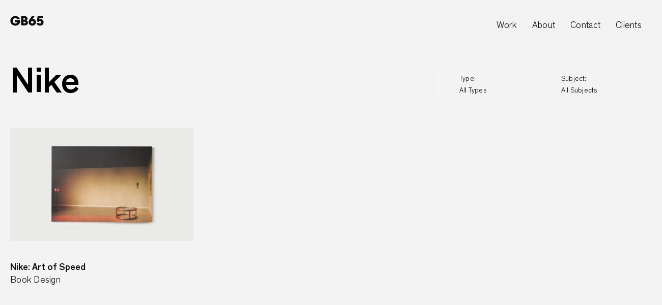

--- FILE ---
content_type: text/html; charset=utf-8
request_url: https://www.giovannibianco.com/work?client=nike
body_size: 14070
content:
<!DOCTYPE html>
<html class='height-100'>
<head>
    <meta charset="UTF-8"></meta>
    <title>GB65 | Selected Works</title>
    <meta name="viewport" content="width=device-width, initial-scale=1.0">
    <meta property="og:site_name" content="OSM" /><meta property="fb:app_id" content="130147030954863"/><meta property="og:title" content="GB65 | Selected Works" /><meta property="og:type" content="projectListing" /><meta property="og:url" content="https://www.giovannibianco.com/work" />
    <link href="/css/index.css" rel="stylesheet">
    <script src="/js/html5shiv.js"></script>
    
</head>
<body class="bg-gray-01 relative height-100">
    <!-- Page -->
    <div id="js-content" class='height-100'><main class="height-100" data-reactroot=""><section class="bg-gray-01 container"><header><div class="bg-gray-01 fixed top-0 right-0 left-0 z2 py9 inactive-slide"></div><div class="fixed top-0 right-0 left-0 border-bottom border-white bg-gray-01 z1 transition-transform inactive-slide hide"><div class="container border-bottom sm-border-0 border-white"><nav class="right mt2"><ul class="p6 md-pr7 lg-pr0 sm-show list-reset m0 black"><li class="ml6 inline-block"><a href="/work" class="h3 capitalize link-reset letter-spacing-003">Work</a></li><li class="ml6 inline-block"><a href="/about" class="h3 capitalize link-reset letter-spacing-003">About</a></li><li class="ml6 inline-block"><a href="/contact" class="h3 capitalize link-reset letter-spacing-003">Contact</a></li><li class="ml6 inline-block"><a href="/clients" class="h3 capitalize link-reset letter-spacing-003">Clients</a></li></ul></nav><div class="py6 pl6 pr4 z2 cursor-pointer right burger-icon sm-hide "><span class="bg-black transition line"></span><span class="bg-black transition line"></span><span class="bg-black transition line"></span></div><a href="/" class="py6 pl4 sm-pl6 md-pl7 lg-pl0 inline-block overflow-hidden"><svg x="0px" y="0px" width="66px" height="269.644px" viewBox="-4.61 -7.356 912 269.644" class="logo" fill="#0c0c0c"><path d="M268.427,109.594c0.339,4.435,0.339,8.185,0.339,13.302c0,84.583-64.805,135.407-134.724,135.407 C57.643,258.303,0,198.613,0,125.964C0,50.588,60.71-3.983,135.065-3.983c60.368,0,112.212,40.586,126.196,89.36h-72.309 c-9.894-17.735-28.31-32.743-55.596-32.743c-31.72,0-68.896,23.534-68.896,73.33c0,52.867,37.52,75.721,69.237,75.721 c32.062,0,53.55-16.027,60.372-40.59h-75.377v-51.501H268.427z M291.264,0.792h77.765c42.633,0,62.416,4.093,80.834,24.555 c11.256,11.598,15.007,26.946,15.007,41.611c0,19.441-8.868,39.225-29.333,50.82c40.586,14.328,41.61,48.092,41.61,58.668 c0,20.121-7.844,42.291-23.191,54.91c-23.191,19.442-39.905,21.827-82.54,21.827h-80.151V0.792z M352.996,96.633h22.854 c8.868,0,27.285,0,27.285-20.124c0-19.1-17.396-19.1-27.285-19.1h-22.854V96.633z M352.996,196.567h30.354 c8.188,0,32.062,0,32.062-24.222c0-21.821-21.829-21.821-32.062-21.821h-30.354V196.567z M601.3,76.851l0.678,0.682 c3.067-1.363,7.509-1.363,12.277-1.363c36.839,0,79.473,28.309,79.473,85.609c0,57.643-44.684,96.184-97.892,96.184 c-31.717,0-61.053-11.595-78.104-34.104c-16.028-18.077-21.481-43.999-21.481-63.442c0-25.58,10.57-48.089,23.188-67.533 l62.761-92.088h74.689L601.3,76.851L601.3,76.851z M593.793,201.343c19.098,0,35.473-13.983,35.473-34.104 c0-16.37-12.276-34.447-35.473-34.447c-20.463,0-34.105,15.687-34.105,33.423C559.686,189.743,578.1,201.343,593.793,201.343 L593.793,201.343z M739.433,0.792h139.493v54.23h-90.041l-5.453,34.447c6.817-3.751,14.32-7.505,34.105-7.505 c59.687,0,84.241,49.8,84.241,84.589c0,38.54-28.989,91.749-96.866,91.749c-54.229,0-88.675-32.746-96.184-72.646h64.81 c5.795,7.844,12.277,11.931,17.736,13.639c5.452,2.049,9.887,2.049,11.936,2.049c18.421,0,34.106-15.004,34.106-33.423 c0-16.371-11.938-33.088-34.448-33.088c-12.619,0-25.579,4.774-33.087,21.829L717.599,143.7L739.433,0.792z"></path></svg></a><nav class="sm-hide"></nav></div></div><div class=""><div class="container border-bottom sm-border-0 border-white"><nav class="right mt2 sm-show"><ul class="p6 md-pr7 lg-pr0 list-reset m0 black"><li class="ml6 inline-block"><a href="/work" class="h3 capitalize link-reset letter-spacing-003">Work</a></li><li class="ml6 inline-block"><a href="/about" class="h3 capitalize link-reset letter-spacing-003">About</a></li><li class="ml6 inline-block"><a href="/contact" class="h3 capitalize link-reset letter-spacing-003">Contact</a></li><li class="ml6 inline-block"><a href="/clients" class="h3 capitalize link-reset letter-spacing-003">Clients</a></li></ul></nav><div class="py6 pl6 pr4 z2 cursor-pointer right burger-icon sm-hide "><span class="bg-black transition line"></span><span class="bg-black transition line"></span><span class="bg-black transition line"></span></div><a href="/" class="py6 pl4 sm-pl6 md-pl7 lg-pl0 inline-block overflow-hidden"><svg x="0px" y="0px" width="66px" height="269.644px" viewBox="-4.61 -7.356 912 269.644" class="logo" fill="#0c0c0c"><path d="M268.427,109.594c0.339,4.435,0.339,8.185,0.339,13.302c0,84.583-64.805,135.407-134.724,135.407 C57.643,258.303,0,198.613,0,125.964C0,50.588,60.71-3.983,135.065-3.983c60.368,0,112.212,40.586,126.196,89.36h-72.309 c-9.894-17.735-28.31-32.743-55.596-32.743c-31.72,0-68.896,23.534-68.896,73.33c0,52.867,37.52,75.721,69.237,75.721 c32.062,0,53.55-16.027,60.372-40.59h-75.377v-51.501H268.427z M291.264,0.792h77.765c42.633,0,62.416,4.093,80.834,24.555 c11.256,11.598,15.007,26.946,15.007,41.611c0,19.441-8.868,39.225-29.333,50.82c40.586,14.328,41.61,48.092,41.61,58.668 c0,20.121-7.844,42.291-23.191,54.91c-23.191,19.442-39.905,21.827-82.54,21.827h-80.151V0.792z M352.996,96.633h22.854 c8.868,0,27.285,0,27.285-20.124c0-19.1-17.396-19.1-27.285-19.1h-22.854V96.633z M352.996,196.567h30.354 c8.188,0,32.062,0,32.062-24.222c0-21.821-21.829-21.821-32.062-21.821h-30.354V196.567z M601.3,76.851l0.678,0.682 c3.067-1.363,7.509-1.363,12.277-1.363c36.839,0,79.473,28.309,79.473,85.609c0,57.643-44.684,96.184-97.892,96.184 c-31.717,0-61.053-11.595-78.104-34.104c-16.028-18.077-21.481-43.999-21.481-63.442c0-25.58,10.57-48.089,23.188-67.533 l62.761-92.088h74.689L601.3,76.851L601.3,76.851z M593.793,201.343c19.098,0,35.473-13.983,35.473-34.104 c0-16.37-12.276-34.447-35.473-34.447c-20.463,0-34.105,15.687-34.105,33.423C559.686,189.743,578.1,201.343,593.793,201.343 L593.793,201.343z M739.433,0.792h139.493v54.23h-90.041l-5.453,34.447c6.817-3.751,14.32-7.505,34.105-7.505 c59.687,0,84.241,49.8,84.241,84.589c0,38.54-28.989,91.749-96.866,91.749c-54.229,0-88.675-32.746-96.184-72.646h64.81 c5.795,7.844,12.277,11.931,17.736,13.639c5.452,2.049,9.887,2.049,11.936,2.049c18.421,0,34.106-15.004,34.106-33.423 c0-16.371-11.938-33.088-34.448-33.088c-12.619,0-25.579,4.774-33.087,21.829L717.599,143.7L739.433,0.792z"></path></svg></a><nav class="sm-hide"></nav></div></div></header><div><div class="clearfix lg-mxn7"><div class="flex flex-wrap items-end col-12"><div class="col-12 md-col-8"><h1 class="px4 sm-px6 md-px7 lg-pl7 m0 py6 sm-pb5 md-pb2">Nike</h1></div><div class="px4 sm-px6 md-pl0 md-pr7 lg-pr7 mb2 sm-mb5 col-12 sm-col-6 md-col-4"><div class="relative"><div class="col col-6 md-pl7 md-border-left border-white"><button class="button p0 capitalize light h4 left-align line-height-5 letter-spacing-1">type<!-- -->:<div class="pt1 line-height-1"><span>All types</span></div></button></div><div class="col col-6 pl7 sm-pl6 md-pl7 border-left border-white"><button class="button p0 capitalize light h4 left-align line-height-5 letter-spacing-1">subject<!-- -->:<div class="pt1 line-height-1"><span>All subjects</span></div></button></div><div style="width:1px;height:100%;left:50%" class="absolute bg-white pointer-events-none"></div></div></div></div><div class="px4 sm-px6 md-px7 lg-px7"><div class="hide"><ul class="list-reset clearfix"><li tabindex="0" class="inline"><button class="button border-0 h4 mt2 mr2 px3 col line-height-7 pt2px pb0 letter-spacing-1 bg-yellow">All</button></li><li class="inline"><button class="button border-0 h4 mt2 mr2 px3 col line-height-7 pt2px pb0 letter-spacing-1 bg-gray-02">Album Design</button></li><li class="inline"><button class="button border-0 h4 mt2 mr2 px3 col line-height-7 pt2px pb0 letter-spacing-1 bg-gray-02">Book Design</button></li><li class="inline"><button class="button border-0 h4 mt2 mr2 px3 col line-height-7 pt2px pb0 letter-spacing-1 bg-gray-02">Brand Identity</button></li><li class="inline"><button class="button border-0 h4 mt2 mr2 px3 col line-height-7 pt2px pb0 letter-spacing-1 bg-gray-02">Campaign</button></li><li class="inline"><button class="button border-0 h4 mt2 mr2 px3 col line-height-7 pt2px pb0 letter-spacing-1 bg-gray-02">Design</button></li><li class="inline"><button class="button border-0 h4 mt2 mr2 px3 col line-height-7 pt2px pb0 letter-spacing-1 bg-gray-02">Digital</button></li><li class="inline"><button class="button border-0 h4 mt2 mr2 px3 col line-height-7 pt2px pb0 letter-spacing-1 bg-gray-02">Editorial</button></li><li class="inline"><button class="button border-0 h4 mt2 mr2 px3 col line-height-7 pt2px pb0 letter-spacing-1 bg-gray-02">Film and Digital</button></li><li class="inline"><button class="button border-0 h4 mt2 mr2 px3 col line-height-7 pt2px pb0 letter-spacing-1 bg-gray-02">Fragrance</button></li><li class="inline"><button class="button border-0 h4 mt2 mr2 px3 col line-height-7 pt2px pb0 letter-spacing-1 bg-gray-02">Packaging</button></li><li class="inline"><button class="button border-0 h4 mt2 mr2 px3 col line-height-7 pt2px pb0 letter-spacing-1 bg-gray-02">Print Design</button></li></ul></div><div class="hide"><ul class="list-reset clearfix"><li tabindex="0" class="inline"><button class="button border-0 h4 mt2 mr2 px3 col line-height-7 pt2px pb0 letter-spacing-1 bg-yellow">All</button></li><li class="inline"><button class="button border-0 h4 mt2 mr2 px3 col line-height-7 pt2px pb0 letter-spacing-1 bg-gray-02">1993</button></li><li class="inline"><button class="button border-0 h4 mt2 mr2 px3 col line-height-7 pt2px pb0 letter-spacing-1 bg-gray-02">1995</button></li><li class="inline"><button class="button border-0 h4 mt2 mr2 px3 col line-height-7 pt2px pb0 letter-spacing-1 bg-gray-02">1996</button></li><li class="inline"><button class="button border-0 h4 mt2 mr2 px3 col line-height-7 pt2px pb0 letter-spacing-1 bg-gray-02">1997</button></li><li class="inline"><button class="button border-0 h4 mt2 mr2 px3 col line-height-7 pt2px pb0 letter-spacing-1 bg-gray-02">1998</button></li><li class="inline"><button class="button border-0 h4 mt2 mr2 px3 col line-height-7 pt2px pb0 letter-spacing-1 bg-gray-02">1999</button></li><li class="inline"><button class="button border-0 h4 mt2 mr2 px3 col line-height-7 pt2px pb0 letter-spacing-1 bg-gray-02">2000</button></li><li class="inline"><button class="button border-0 h4 mt2 mr2 px3 col line-height-7 pt2px pb0 letter-spacing-1 bg-gray-02">2001</button></li><li class="inline"><button class="button border-0 h4 mt2 mr2 px3 col line-height-7 pt2px pb0 letter-spacing-1 bg-gray-02">2002</button></li><li class="inline"><button class="button border-0 h4 mt2 mr2 px3 col line-height-7 pt2px pb0 letter-spacing-1 bg-gray-02">2003</button></li><li class="inline"><button class="button border-0 h4 mt2 mr2 px3 col line-height-7 pt2px pb0 letter-spacing-1 bg-gray-02">2004</button></li><li class="inline"><button class="button border-0 h4 mt2 mr2 px3 col line-height-7 pt2px pb0 letter-spacing-1 bg-gray-02">2005</button></li><li class="inline"><button class="button border-0 h4 mt2 mr2 px3 col line-height-7 pt2px pb0 letter-spacing-1 bg-gray-02">2006</button></li><li class="inline"><button class="button border-0 h4 mt2 mr2 px3 col line-height-7 pt2px pb0 letter-spacing-1 bg-gray-02">2007</button></li><li class="inline"><button class="button border-0 h4 mt2 mr2 px3 col line-height-7 pt2px pb0 letter-spacing-1 bg-gray-02">2008</button></li><li class="inline"><button class="button border-0 h4 mt2 mr2 px3 col line-height-7 pt2px pb0 letter-spacing-1 bg-gray-02">2009</button></li><li class="inline"><button class="button border-0 h4 mt2 mr2 px3 col line-height-7 pt2px pb0 letter-spacing-1 bg-gray-02">2010</button></li><li class="inline"><button class="button border-0 h4 mt2 mr2 px3 col line-height-7 pt2px pb0 letter-spacing-1 bg-gray-02">2011</button></li><li class="inline"><button class="button border-0 h4 mt2 mr2 px3 col line-height-7 pt2px pb0 letter-spacing-1 bg-gray-02">2012</button></li><li class="inline"><button class="button border-0 h4 mt2 mr2 px3 col line-height-7 pt2px pb0 letter-spacing-1 bg-gray-02">2013</button></li><li class="inline"><button class="button border-0 h4 mt2 mr2 px3 col line-height-7 pt2px pb0 letter-spacing-1 bg-gray-02">2014</button></li><li class="inline"><button class="button border-0 h4 mt2 mr2 px3 col line-height-7 pt2px pb0 letter-spacing-1 bg-gray-02">2015</button></li><li class="inline"><button class="button border-0 h4 mt2 mr2 px3 col line-height-7 pt2px pb0 letter-spacing-1 bg-gray-02">2016</button></li><li class="inline"><button class="button border-0 h4 mt2 mr2 px3 col line-height-7 pt2px pb0 letter-spacing-1 bg-gray-02">2017</button></li><li class="inline"><button class="button border-0 h4 mt2 mr2 px3 col line-height-7 pt2px pb0 letter-spacing-1 bg-gray-02">2018</button></li><li class="inline"><button class="button border-0 h4 mt2 mr2 px3 col line-height-7 pt2px pb0 letter-spacing-1 bg-gray-02">2019</button></li><li class="inline"><button class="button border-0 h4 mt2 mr2 px3 col line-height-7 pt2px pb0 letter-spacing-1 bg-gray-02">2020</button></li><li class="inline"><button class="button border-0 h4 mt2 mr2 px3 col line-height-7 pt2px pb0 letter-spacing-1 bg-gray-02">2021</button></li><li class="inline"><button class="button border-0 h4 mt2 mr2 px3 col line-height-7 pt2px pb0 letter-spacing-1 bg-gray-02">2022</button></li><li class="inline"><button class="button border-0 h4 mt2 mr2 px3 col line-height-7 pt2px pb0 letter-spacing-1 bg-gray-02">2023</button></li><li class="inline"><button class="button border-0 h4 mt2 mr2 px3 col line-height-7 pt2px pb0 letter-spacing-1 bg-gray-02">Alasdair McLellan</button></li><li class="inline"><button class="button border-0 h4 mt2 mr2 px3 col line-height-7 pt2px pb0 letter-spacing-1 bg-gray-02">Architecture</button></li><li class="inline"><button class="button border-0 h4 mt2 mr2 px3 col line-height-7 pt2px pb0 letter-spacing-1 bg-gray-02">Art</button></li><li class="inline"><button class="button border-0 h4 mt2 mr2 px3 col line-height-7 pt2px pb0 letter-spacing-1 bg-gray-02">Beauty</button></li><li class="inline"><button class="button border-0 h4 mt2 mr2 px3 col line-height-7 pt2px pb0 letter-spacing-1 bg-gray-02">Bruce Weber</button></li><li class="inline"><button class="button border-0 h4 mt2 mr2 px3 col line-height-7 pt2px pb0 letter-spacing-1 bg-gray-02">Craig McDean</button></li><li class="inline"><button class="button border-0 h4 mt2 mr2 px3 col line-height-7 pt2px pb0 letter-spacing-1 bg-gray-02">David Sims</button></li><li class="inline"><button class="button border-0 h4 mt2 mr2 px3 col line-height-7 pt2px pb0 letter-spacing-1 bg-gray-02">Fashion</button></li><li class="inline"><button class="button border-0 h4 mt2 mr2 px3 col line-height-7 pt2px pb0 letter-spacing-1 bg-gray-02">Fragrance</button></li><li class="inline"><button class="button border-0 h4 mt2 mr2 px3 col line-height-7 pt2px pb0 letter-spacing-1 bg-gray-02">Harley Weir</button></li><li class="inline"><button class="button border-0 h4 mt2 mr2 px3 col line-height-7 pt2px pb0 letter-spacing-1 bg-gray-02">Identity</button></li><li class="inline"><button class="button border-0 h4 mt2 mr2 px3 col line-height-7 pt2px pb0 letter-spacing-1 bg-gray-02">Inez and Vinoodh</button></li><li class="inline"><button class="button border-0 h4 mt2 mr2 px3 col line-height-7 pt2px pb0 letter-spacing-1 bg-gray-02">Jamie Hawkesworth</button></li><li class="inline"><button class="button border-0 h4 mt2 mr2 px3 col line-height-7 pt2px pb0 letter-spacing-1 bg-gray-02">Jewelry</button></li><li class="inline"><button class="button border-0 h4 mt2 mr2 px3 col line-height-7 pt2px pb0 letter-spacing-1 bg-gray-02">Juergen Teller</button></li><li class="inline"><button class="button border-0 h4 mt2 mr2 px3 col line-height-7 pt2px pb0 letter-spacing-1 bg-gray-02">Karim Sadli</button></li><li class="inline"><button class="button border-0 h4 mt2 mr2 px3 col line-height-7 pt2px pb0 letter-spacing-1 bg-gray-02">Lachlan Bailey</button></li><li class="inline"><button class="button border-0 h4 mt2 mr2 px3 col line-height-7 pt2px pb0 letter-spacing-1 bg-gray-02">Luigi and Iango</button></li><li class="inline"><button class="button border-0 h4 mt2 mr2 px3 col line-height-7 pt2px pb0 letter-spacing-1 bg-gray-02">Mario Sorrenti</button></li><li class="inline"><button class="button border-0 h4 mt2 mr2 px3 col line-height-7 pt2px pb0 letter-spacing-1 bg-gray-02">Mert and Marcus</button></li><li class="inline"><button class="button border-0 h4 mt2 mr2 px3 col line-height-7 pt2px pb0 letter-spacing-1 bg-gray-02">Mert ans Marcus</button></li><li class="inline"><button class="button border-0 h4 mt2 mr2 px3 col line-height-7 pt2px pb0 letter-spacing-1 bg-gray-02">Music</button></li><li class="inline"><button class="button border-0 h4 mt2 mr2 px3 col line-height-7 pt2px pb0 letter-spacing-1 bg-gray-02">Naming</button></li><li class="inline"><button class="button border-0 h4 mt2 mr2 px3 col line-height-7 pt2px pb0 letter-spacing-1 bg-gray-02">Packaging</button></li><li class="inline"><button class="button border-0 h4 mt2 mr2 px3 col line-height-7 pt2px pb0 letter-spacing-1 bg-gray-02">Steven Klein</button></li><li class="inline"><button class="button border-0 h4 mt2 mr2 px3 col line-height-7 pt2px pb0 letter-spacing-1 bg-gray-02">Steven Meisel</button></li><li class="inline"><button class="button border-0 h4 mt2 mr2 px3 col line-height-7 pt2px pb0 letter-spacing-1 bg-gray-02">Still Life</button></li><li class="inline"><button class="button border-0 h4 mt2 mr2 px3 col line-height-7 pt2px pb0 letter-spacing-1 bg-gray-02">TIm Walker</button></li><li class="inline"><button class="button border-0 h4 mt2 mr2 px3 col line-height-7 pt2px pb0 letter-spacing-1 bg-gray-02">Typeface Design</button></li><li class="inline"><button class="button border-0 h4 mt2 mr2 px3 col line-height-7 pt2px pb0 letter-spacing-1 bg-gray-02">Video</button></li><li class="inline"><button class="button border-0 h4 mt2 mr2 px3 col line-height-7 pt2px pb0 letter-spacing-1 bg-gray-02">Website</button></li><li class="inline"><button class="button border-0 h4 mt2 mr2 px3 col line-height-7 pt2px pb0 letter-spacing-1 bg-gray-02">Willy Vanderperre</button></li></ul></div></div></div><div class="mln1px lg-mxn7 clearfix"><div class="sm-show border-top md-border-0 border-white"><div class="col col-12 sm-col-4"><a class="block link-reset height-100 pt4 sm-pt6 md-pt7" href="/work/nike"><div class="px4 sm-px6 md-px7 pb4 sm-pb6 md-pb7 height-100"><div class=""><div class="relative bg-pastel-blue" style="padding-top:61.93333333333333%"><img class="col-12 block transition-opacity top-0 bottom-0 right-0 left-0 absolute " style="opacity:0.01;height:" sizes="(min-width: 1020px) 25vw, (min-width: 760px) 35vw, 100vw" srcSet="/cms/2018/07/NIKE-BOOK-BACK-COVER-01-320x198.jpg 320w, /cms/2018/07/NIKE-BOOK-BACK-COVER-01-720x446.jpg 720w, /cms/2018/07/NIKE-BOOK-BACK-COVER-01-1440x892.jpg 1440w, /cms/2018/07/NIKE-BOOK-BACK-COVER-01-2880x1784.jpg 2880w" alt=""/></div></div></div></a></div><div class="clearfix relative pointer-events-none lg-px7 "><div class="absolute top-0 right-0 bottom-0 left-0 pt4 sm-pt6 md-pt7"><div class="relative col-12 height-100"></div></div></div><div class="col col-12 sm-col-4"><a class="block link-reset height-100" href="/work/nike"><div class="px4 pb4 sm-px6 sm-pb6 md-px7 md-pb7 height-100"><div class="line-height-4"><h3 class="m0 medium letter-spacing-0">Nike: Art of Speed</h3><h3 class="m0 light"><span>Book Design</span></h3></div></div></a></div><div class="clearfix relative pointer-events-none lg-px7 sm-border-bottom border-white lg-border-0"><div class="absolute top-0 right-0 bottom-0 left-0 pb4 sm-pb6 md-pb7"><div class="relative col-12 height-100"></div></div><div class="absolute bottom-0 left-0 right-0 lg-px7 lg-show"><div class="border-bottom border-white"></div></div></div></div><div class="sm-hide"><div class="col col-12 sm-col-12"><a class="block link-reset height-100" href="/work/nike"><div class="p4 height-100 flex flex-column justify-between"><div class=""><div class="relative bg-pastel-blue" style="padding-top:61.93333333333333%"><img class="col-12 block transition-opacity top-0 bottom-0 right-0 left-0 absolute " style="opacity:0.01;height:" sizes="(min-width: 1020px) 25vw, (min-width: 760px) 35vw, 100vw" srcSet="/cms/2018/07/NIKE-BOOK-BACK-COVER-01-320x198.jpg 320w, /cms/2018/07/NIKE-BOOK-BACK-COVER-01-720x446.jpg 720w, /cms/2018/07/NIKE-BOOK-BACK-COVER-01-1440x892.jpg 1440w, /cms/2018/07/NIKE-BOOK-BACK-COVER-01-2880x1784.jpg 2880w" alt=""/></div></div><div class="mt4 line-height-4"><h3 class="m0 medium letter-spacing-0">Nike: Art of Speed</h3><h3 class="m0 light"><span>Book Design</span></h3></div></div></a></div></div></div></div></section></main></div>
    <script src="https://unpkg.com/react@16.2.0/umd/react.production.min.js"></script>
<script src="https://unpkg.com/react-dom@16.2.0/umd/react-dom.production.min.js"></script>
<script>window.React || document.write('<script src="/js/react.production.min.js"><\/script>')</script>
<script>window.ReactDOM || document.write('<script src="/js/react-dom.production.min.js"><\/script>')</script>

    <script id="props" type="application/json">{"pageComponent":"projectListing","title":"Selected Works","posts":{"posts":[{"id":645,"date":"2018-07-13T15:10:27","date_gmt":"2018-07-13T15:10:27","guid":{"rendered":"https://admin.giovannibianco.com/?post_type=project&#038;p=645"},"modified":"2018-12-13T20:39:52","modified_gmt":"2018-12-13T20:39:52","slug":"nike","status":"publish","type":[{"id":246,"link":"https://admin.giovannibianco.com/type/book-design/","name":"Book Design","slug":"book-design","taxonomy":"type","_links":{"self":[{"href":"https://admin.giovannibianco.com/wp-json/wp/v2/type/246"}],"collection":[{"href":"https://admin.giovannibianco.com/wp-json/wp/v2/type"}],"about":[{"href":"https://admin.giovannibianco.com/wp-json/wp/v2/taxonomies/type"}],"wp:post_type":[{"href":"https://admin.giovannibianco.com/wp-json/wp/v2/project?type=246"}],"curies":[{"name":"wp","href":"https://api.w.org/{rel}","templated":true}]}}],"link":"https://admin.giovannibianco.com/project/nike/","title":{"rendered":"Nike: Art of Speed"},"content":{"rendered":"","protected":false},"template":"","tag":[{"id":395,"link":"https://admin.giovannibianco.com/tag/2009/","name":"2009","slug":"2009","taxonomy":"tag","_links":{"self":[{"href":"https://admin.giovannibianco.com/wp-json/wp/v2/tag/395"}],"collection":[{"href":"https://admin.giovannibianco.com/wp-json/wp/v2/tag"}],"about":[{"href":"https://admin.giovannibianco.com/wp-json/wp/v2/taxonomies/tag"}],"wp:post_type":[{"href":"https://admin.giovannibianco.com/wp-json/wp/v2/project?tag=395"}],"curies":[{"name":"wp","href":"https://api.w.org/{rel}","templated":true}]}},{"id":79,"link":"https://admin.giovannibianco.com/tag/steven-klein/","name":"Steven Klein","slug":"steven-klein","taxonomy":"tag","_links":{"self":[{"href":"https://admin.giovannibianco.com/wp-json/wp/v2/tag/79"}],"collection":[{"href":"https://admin.giovannibianco.com/wp-json/wp/v2/tag"}],"about":[{"href":"https://admin.giovannibianco.com/wp-json/wp/v2/taxonomies/tag"}],"wp:post_type":[{"href":"https://admin.giovannibianco.com/wp-json/wp/v2/project?tag=79"}],"curies":[{"name":"wp","href":"https://api.w.org/{rel}","templated":true}]}}],"client":[{"id":142,"link":"https://admin.giovannibianco.com/client/nike/","name":"Nike","slug":"nike","taxonomy":"client","_links":{"self":[{"href":"https://admin.giovannibianco.com/wp-json/wp/v2/client/142"}],"collection":[{"href":"https://admin.giovannibianco.com/wp-json/wp/v2/client"}],"about":[{"href":"https://admin.giovannibianco.com/wp-json/wp/v2/taxonomies/client"}],"wp:post_type":[{"href":"https://admin.giovannibianco.com/wp-json/wp/v2/project?client=142"}],"curies":[{"name":"wp","href":"https://api.w.org/{rel}","templated":true}]}}],"acf":{"meta_description":"","meta_keywords":"","meta_image":false,"listing_image":{"ID":15709,"id":15709,"title":"NIKE BOOK - BACK COVER - 01","filename":"NIKE-BOOK-BACK-COVER-01.jpg","url":"/cms/2018/07/NIKE-BOOK-BACK-COVER-01.jpg","alt":"","author":"2","description":"","caption":"","name":"nike-book-back-cover-01","date":"2018-10-10 21:57:27","modified":"2018-10-10 21:59:34","mime_type":"image/jpeg","type":"image","icon":"https://admin.giovannibianco.com/wp/wp-includes/images/media/default.png","width":3000,"height":1858,"sizes":{"thumbnail":"/cms/2018/07/NIKE-BOOK-BACK-COVER-01-150x150.jpg","thumbnail-width":150,"thumbnail-height":150,"medium":"/cms/2018/07/NIKE-BOOK-BACK-COVER-01-300x186.jpg","medium-width":300,"medium-height":186,"medium_large":"/cms/2018/07/NIKE-BOOK-BACK-COVER-01-768x476.jpg","medium_large-width":768,"medium_large-height":476,"large":"/cms/2018/07/NIKE-BOOK-BACK-COVER-01-1024x634.jpg","large-width":1024,"large-height":634,"custom-16-9-small":"/cms/2018/07/NIKE-BOOK-BACK-COVER-01-320x180.jpg","custom-16-9-small-width":320,"custom-16-9-small-height":180,"custom-16-9-medium":"/cms/2018/07/NIKE-BOOK-BACK-COVER-01-720x405.jpg","custom-16-9-medium-width":720,"custom-16-9-medium-height":405,"custom-16-9-large":"/cms/2018/07/NIKE-BOOK-BACK-COVER-01-1440x810.jpg","custom-16-9-large-width":1440,"custom-16-9-large-height":810,"custom-16-9-extra-large":"/cms/2018/07/NIKE-BOOK-BACK-COVER-01-2880x1620.jpg","custom-16-9-extra-large-width":2880,"custom-16-9-extra-large-height":1620,"custom-4-2-small":"/cms/2018/07/NIKE-BOOK-BACK-COVER-01-320x160.jpg","custom-4-2-small-width":320,"custom-4-2-small-height":160,"custom-4-2-medium":"/cms/2018/07/NIKE-BOOK-BACK-COVER-01-720x360.jpg","custom-4-2-medium-width":720,"custom-4-2-medium-height":360,"custom-4-2-large":"/cms/2018/07/NIKE-BOOK-BACK-COVER-01-1440x720.jpg","custom-4-2-large-width":1440,"custom-4-2-large-height":720,"custom-4-2-extra-large":"/cms/2018/07/NIKE-BOOK-BACK-COVER-01-2880x1440.jpg","custom-4-2-extra-large-width":2880,"custom-4-2-extra-large-height":1440,"custom-3-2-small":"/cms/2018/07/NIKE-BOOK-BACK-COVER-01-320x213.jpg","custom-3-2-small-width":320,"custom-3-2-small-height":213,"custom-3-2-medium":"/cms/2018/07/NIKE-BOOK-BACK-COVER-01-720x480.jpg","custom-3-2-medium-width":720,"custom-3-2-medium-height":480,"custom-3-2-large":"/cms/2018/07/NIKE-BOOK-BACK-COVER-01-1440x960.jpg","custom-3-2-large-width":1440,"custom-3-2-large-height":960,"custom-3-2-extra-large":"/cms/2018/07/NIKE-BOOK-BACK-COVER-01-2880x1858.jpg","custom-3-2-extra-large-width":2880,"custom-3-2-extra-large-height":1858,"custom-small":"/cms/2018/07/NIKE-BOOK-BACK-COVER-01-320x198.jpg","custom-small-width":320,"custom-small-height":198,"custom-medium":"/cms/2018/07/NIKE-BOOK-BACK-COVER-01-720x446.jpg","custom-medium-width":720,"custom-medium-height":446,"custom-large":"/cms/2018/07/NIKE-BOOK-BACK-COVER-01-1440x892.jpg","custom-large-width":1440,"custom-large-height":892,"custom-extra-large":"/cms/2018/07/NIKE-BOOK-BACK-COVER-01-2880x1784.jpg","custom-extra-large-width":2880,"custom-extra-large-height":1784}},"year":"2009","lead_image":{"ID":15709,"id":15709,"title":"NIKE BOOK - BACK COVER - 01","filename":"NIKE-BOOK-BACK-COVER-01.jpg","url":"/cms/2018/07/NIKE-BOOK-BACK-COVER-01.jpg","alt":"","author":"2","description":"","caption":"","name":"nike-book-back-cover-01","date":"2018-10-10 21:57:27","modified":"2018-10-10 21:59:34","mime_type":"image/jpeg","type":"image","icon":"https://admin.giovannibianco.com/wp/wp-includes/images/media/default.png","width":3000,"height":1858,"sizes":{"thumbnail":"/cms/2018/07/NIKE-BOOK-BACK-COVER-01-150x150.jpg","thumbnail-width":150,"thumbnail-height":150,"medium":"/cms/2018/07/NIKE-BOOK-BACK-COVER-01-300x186.jpg","medium-width":300,"medium-height":186,"medium_large":"/cms/2018/07/NIKE-BOOK-BACK-COVER-01-768x476.jpg","medium_large-width":768,"medium_large-height":476,"large":"/cms/2018/07/NIKE-BOOK-BACK-COVER-01-1024x634.jpg","large-width":1024,"large-height":634,"custom-16-9-small":"/cms/2018/07/NIKE-BOOK-BACK-COVER-01-320x180.jpg","custom-16-9-small-width":320,"custom-16-9-small-height":180,"custom-16-9-medium":"/cms/2018/07/NIKE-BOOK-BACK-COVER-01-720x405.jpg","custom-16-9-medium-width":720,"custom-16-9-medium-height":405,"custom-16-9-large":"/cms/2018/07/NIKE-BOOK-BACK-COVER-01-1440x810.jpg","custom-16-9-large-width":1440,"custom-16-9-large-height":810,"custom-16-9-extra-large":"/cms/2018/07/NIKE-BOOK-BACK-COVER-01-2880x1620.jpg","custom-16-9-extra-large-width":2880,"custom-16-9-extra-large-height":1620,"custom-4-2-small":"/cms/2018/07/NIKE-BOOK-BACK-COVER-01-320x160.jpg","custom-4-2-small-width":320,"custom-4-2-small-height":160,"custom-4-2-medium":"/cms/2018/07/NIKE-BOOK-BACK-COVER-01-720x360.jpg","custom-4-2-medium-width":720,"custom-4-2-medium-height":360,"custom-4-2-large":"/cms/2018/07/NIKE-BOOK-BACK-COVER-01-1440x720.jpg","custom-4-2-large-width":1440,"custom-4-2-large-height":720,"custom-4-2-extra-large":"/cms/2018/07/NIKE-BOOK-BACK-COVER-01-2880x1440.jpg","custom-4-2-extra-large-width":2880,"custom-4-2-extra-large-height":1440,"custom-3-2-small":"/cms/2018/07/NIKE-BOOK-BACK-COVER-01-320x213.jpg","custom-3-2-small-width":320,"custom-3-2-small-height":213,"custom-3-2-medium":"/cms/2018/07/NIKE-BOOK-BACK-COVER-01-720x480.jpg","custom-3-2-medium-width":720,"custom-3-2-medium-height":480,"custom-3-2-large":"/cms/2018/07/NIKE-BOOK-BACK-COVER-01-1440x960.jpg","custom-3-2-large-width":1440,"custom-3-2-large-height":960,"custom-3-2-extra-large":"/cms/2018/07/NIKE-BOOK-BACK-COVER-01-2880x1858.jpg","custom-3-2-extra-large-width":2880,"custom-3-2-extra-large-height":1858,"custom-small":"/cms/2018/07/NIKE-BOOK-BACK-COVER-01-320x198.jpg","custom-small-width":320,"custom-small-height":198,"custom-medium":"/cms/2018/07/NIKE-BOOK-BACK-COVER-01-720x446.jpg","custom-medium-width":720,"custom-medium-height":446,"custom-large":"/cms/2018/07/NIKE-BOOK-BACK-COVER-01-1440x892.jpg","custom-large-width":1440,"custom-large-height":892,"custom-extra-large":"/cms/2018/07/NIKE-BOOK-BACK-COVER-01-2880x1784.jpg","custom-extra-large-width":2880,"custom-extra-large-height":1784}},"overview":"<p>Nike Art of Speed limited edition numbered book.</p>\n","gallery":[{"acf_fc_layout":"image_pair","image_1":{"ID":15712,"id":15712,"title":"NIKE BOOK - FRONT COVER - 01","filename":"NIKE-BOOK-FRONT-COVER-01.jpg","url":"/cms/2018/07/NIKE-BOOK-FRONT-COVER-01.jpg","alt":"","author":"2","description":"","caption":"","name":"nike-book-front-cover-01","date":"2018-10-10 21:57:37","modified":"2018-10-10 21:59:30","mime_type":"image/jpeg","type":"image","icon":"https://admin.giovannibianco.com/wp/wp-includes/images/media/default.png","width":3000,"height":1858,"sizes":{"thumbnail":"/cms/2018/07/NIKE-BOOK-FRONT-COVER-01-150x150.jpg","thumbnail-width":150,"thumbnail-height":150,"medium":"/cms/2018/07/NIKE-BOOK-FRONT-COVER-01-300x186.jpg","medium-width":300,"medium-height":186,"medium_large":"/cms/2018/07/NIKE-BOOK-FRONT-COVER-01-768x476.jpg","medium_large-width":768,"medium_large-height":476,"large":"/cms/2018/07/NIKE-BOOK-FRONT-COVER-01-1024x634.jpg","large-width":1024,"large-height":634,"custom-16-9-small":"/cms/2018/07/NIKE-BOOK-FRONT-COVER-01-320x180.jpg","custom-16-9-small-width":320,"custom-16-9-small-height":180,"custom-16-9-medium":"/cms/2018/07/NIKE-BOOK-FRONT-COVER-01-720x405.jpg","custom-16-9-medium-width":720,"custom-16-9-medium-height":405,"custom-16-9-large":"/cms/2018/07/NIKE-BOOK-FRONT-COVER-01-1440x810.jpg","custom-16-9-large-width":1440,"custom-16-9-large-height":810,"custom-16-9-extra-large":"/cms/2018/07/NIKE-BOOK-FRONT-COVER-01-2880x1620.jpg","custom-16-9-extra-large-width":2880,"custom-16-9-extra-large-height":1620,"custom-4-2-small":"/cms/2018/07/NIKE-BOOK-FRONT-COVER-01-320x160.jpg","custom-4-2-small-width":320,"custom-4-2-small-height":160,"custom-4-2-medium":"/cms/2018/07/NIKE-BOOK-FRONT-COVER-01-720x360.jpg","custom-4-2-medium-width":720,"custom-4-2-medium-height":360,"custom-4-2-large":"/cms/2018/07/NIKE-BOOK-FRONT-COVER-01-1440x720.jpg","custom-4-2-large-width":1440,"custom-4-2-large-height":720,"custom-4-2-extra-large":"/cms/2018/07/NIKE-BOOK-FRONT-COVER-01-2880x1440.jpg","custom-4-2-extra-large-width":2880,"custom-4-2-extra-large-height":1440,"custom-3-2-small":"/cms/2018/07/NIKE-BOOK-FRONT-COVER-01-320x213.jpg","custom-3-2-small-width":320,"custom-3-2-small-height":213,"custom-3-2-medium":"/cms/2018/07/NIKE-BOOK-FRONT-COVER-01-720x480.jpg","custom-3-2-medium-width":720,"custom-3-2-medium-height":480,"custom-3-2-large":"/cms/2018/07/NIKE-BOOK-FRONT-COVER-01-1440x960.jpg","custom-3-2-large-width":1440,"custom-3-2-large-height":960,"custom-3-2-extra-large":"/cms/2018/07/NIKE-BOOK-FRONT-COVER-01-2880x1858.jpg","custom-3-2-extra-large-width":2880,"custom-3-2-extra-large-height":1858,"custom-small":"/cms/2018/07/NIKE-BOOK-FRONT-COVER-01-320x198.jpg","custom-small-width":320,"custom-small-height":198,"custom-medium":"/cms/2018/07/NIKE-BOOK-FRONT-COVER-01-720x446.jpg","custom-medium-width":720,"custom-medium-height":446,"custom-large":"/cms/2018/07/NIKE-BOOK-FRONT-COVER-01-1440x892.jpg","custom-large-width":1440,"custom-large-height":892,"custom-extra-large":"/cms/2018/07/NIKE-BOOK-FRONT-COVER-01-2880x1784.jpg","custom-extra-large-width":2880,"custom-extra-large-height":1784}},"image_2":{"ID":15709,"id":15709,"title":"NIKE BOOK - BACK COVER - 01","filename":"NIKE-BOOK-BACK-COVER-01.jpg","url":"/cms/2018/07/NIKE-BOOK-BACK-COVER-01.jpg","alt":"","author":"2","description":"","caption":"","name":"nike-book-back-cover-01","date":"2018-10-10 21:57:27","modified":"2018-10-10 21:59:34","mime_type":"image/jpeg","type":"image","icon":"https://admin.giovannibianco.com/wp/wp-includes/images/media/default.png","width":3000,"height":1858,"sizes":{"thumbnail":"/cms/2018/07/NIKE-BOOK-BACK-COVER-01-150x150.jpg","thumbnail-width":150,"thumbnail-height":150,"medium":"/cms/2018/07/NIKE-BOOK-BACK-COVER-01-300x186.jpg","medium-width":300,"medium-height":186,"medium_large":"/cms/2018/07/NIKE-BOOK-BACK-COVER-01-768x476.jpg","medium_large-width":768,"medium_large-height":476,"large":"/cms/2018/07/NIKE-BOOK-BACK-COVER-01-1024x634.jpg","large-width":1024,"large-height":634,"custom-16-9-small":"/cms/2018/07/NIKE-BOOK-BACK-COVER-01-320x180.jpg","custom-16-9-small-width":320,"custom-16-9-small-height":180,"custom-16-9-medium":"/cms/2018/07/NIKE-BOOK-BACK-COVER-01-720x405.jpg","custom-16-9-medium-width":720,"custom-16-9-medium-height":405,"custom-16-9-large":"/cms/2018/07/NIKE-BOOK-BACK-COVER-01-1440x810.jpg","custom-16-9-large-width":1440,"custom-16-9-large-height":810,"custom-16-9-extra-large":"/cms/2018/07/NIKE-BOOK-BACK-COVER-01-2880x1620.jpg","custom-16-9-extra-large-width":2880,"custom-16-9-extra-large-height":1620,"custom-4-2-small":"/cms/2018/07/NIKE-BOOK-BACK-COVER-01-320x160.jpg","custom-4-2-small-width":320,"custom-4-2-small-height":160,"custom-4-2-medium":"/cms/2018/07/NIKE-BOOK-BACK-COVER-01-720x360.jpg","custom-4-2-medium-width":720,"custom-4-2-medium-height":360,"custom-4-2-large":"/cms/2018/07/NIKE-BOOK-BACK-COVER-01-1440x720.jpg","custom-4-2-large-width":1440,"custom-4-2-large-height":720,"custom-4-2-extra-large":"/cms/2018/07/NIKE-BOOK-BACK-COVER-01-2880x1440.jpg","custom-4-2-extra-large-width":2880,"custom-4-2-extra-large-height":1440,"custom-3-2-small":"/cms/2018/07/NIKE-BOOK-BACK-COVER-01-320x213.jpg","custom-3-2-small-width":320,"custom-3-2-small-height":213,"custom-3-2-medium":"/cms/2018/07/NIKE-BOOK-BACK-COVER-01-720x480.jpg","custom-3-2-medium-width":720,"custom-3-2-medium-height":480,"custom-3-2-large":"/cms/2018/07/NIKE-BOOK-BACK-COVER-01-1440x960.jpg","custom-3-2-large-width":1440,"custom-3-2-large-height":960,"custom-3-2-extra-large":"/cms/2018/07/NIKE-BOOK-BACK-COVER-01-2880x1858.jpg","custom-3-2-extra-large-width":2880,"custom-3-2-extra-large-height":1858,"custom-small":"/cms/2018/07/NIKE-BOOK-BACK-COVER-01-320x198.jpg","custom-small-width":320,"custom-small-height":198,"custom-medium":"/cms/2018/07/NIKE-BOOK-BACK-COVER-01-720x446.jpg","custom-medium-width":720,"custom-medium-height":446,"custom-large":"/cms/2018/07/NIKE-BOOK-BACK-COVER-01-1440x892.jpg","custom-large-width":1440,"custom-large-height":892,"custom-extra-large":"/cms/2018/07/NIKE-BOOK-BACK-COVER-01-2880x1784.jpg","custom-extra-large-width":2880,"custom-extra-large-height":1784}}},{"acf_fc_layout":"full_width_image","image":{"ID":15710,"id":15710,"title":"NIKE BOOK - CASE - 01","filename":"NIKE-BOOK-CASE-01.jpg","url":"/cms/2018/07/NIKE-BOOK-CASE-01.jpg","alt":"","author":"2","description":"","caption":"","name":"nike-book-case-01","date":"2018-10-10 21:57:31","modified":"2018-10-10 21:59:47","mime_type":"image/jpeg","type":"image","icon":"https://admin.giovannibianco.com/wp/wp-includes/images/media/default.png","width":3000,"height":1858,"sizes":{"thumbnail":"/cms/2018/07/NIKE-BOOK-CASE-01-150x150.jpg","thumbnail-width":150,"thumbnail-height":150,"medium":"/cms/2018/07/NIKE-BOOK-CASE-01-300x186.jpg","medium-width":300,"medium-height":186,"medium_large":"/cms/2018/07/NIKE-BOOK-CASE-01-768x476.jpg","medium_large-width":768,"medium_large-height":476,"large":"/cms/2018/07/NIKE-BOOK-CASE-01-1024x634.jpg","large-width":1024,"large-height":634,"custom-16-9-small":"/cms/2018/07/NIKE-BOOK-CASE-01-320x180.jpg","custom-16-9-small-width":320,"custom-16-9-small-height":180,"custom-16-9-medium":"/cms/2018/07/NIKE-BOOK-CASE-01-720x405.jpg","custom-16-9-medium-width":720,"custom-16-9-medium-height":405,"custom-16-9-large":"/cms/2018/07/NIKE-BOOK-CASE-01-1440x810.jpg","custom-16-9-large-width":1440,"custom-16-9-large-height":810,"custom-16-9-extra-large":"/cms/2018/07/NIKE-BOOK-CASE-01-2880x1620.jpg","custom-16-9-extra-large-width":2880,"custom-16-9-extra-large-height":1620,"custom-4-2-small":"/cms/2018/07/NIKE-BOOK-CASE-01-320x160.jpg","custom-4-2-small-width":320,"custom-4-2-small-height":160,"custom-4-2-medium":"/cms/2018/07/NIKE-BOOK-CASE-01-720x360.jpg","custom-4-2-medium-width":720,"custom-4-2-medium-height":360,"custom-4-2-large":"/cms/2018/07/NIKE-BOOK-CASE-01-1440x720.jpg","custom-4-2-large-width":1440,"custom-4-2-large-height":720,"custom-4-2-extra-large":"/cms/2018/07/NIKE-BOOK-CASE-01-2880x1440.jpg","custom-4-2-extra-large-width":2880,"custom-4-2-extra-large-height":1440,"custom-3-2-small":"/cms/2018/07/NIKE-BOOK-CASE-01-320x213.jpg","custom-3-2-small-width":320,"custom-3-2-small-height":213,"custom-3-2-medium":"/cms/2018/07/NIKE-BOOK-CASE-01-720x480.jpg","custom-3-2-medium-width":720,"custom-3-2-medium-height":480,"custom-3-2-large":"/cms/2018/07/NIKE-BOOK-CASE-01-1440x960.jpg","custom-3-2-large-width":1440,"custom-3-2-large-height":960,"custom-3-2-extra-large":"/cms/2018/07/NIKE-BOOK-CASE-01-2880x1858.jpg","custom-3-2-extra-large-width":2880,"custom-3-2-extra-large-height":1858,"custom-small":"/cms/2018/07/NIKE-BOOK-CASE-01-320x198.jpg","custom-small-width":320,"custom-small-height":198,"custom-medium":"/cms/2018/07/NIKE-BOOK-CASE-01-720x446.jpg","custom-medium-width":720,"custom-medium-height":446,"custom-large":"/cms/2018/07/NIKE-BOOK-CASE-01-1440x892.jpg","custom-large-width":1440,"custom-large-height":892,"custom-extra-large":"/cms/2018/07/NIKE-BOOK-CASE-01-2880x1784.jpg","custom-extra-large-width":2880,"custom-extra-large-height":1784}}},{"acf_fc_layout":"full_width_image","image":{"ID":15711,"id":15711,"title":"NIKE BOOK - CASE INTERIOR - 01","filename":"NIKE-BOOK-CASE-INTERIOR-01.jpg","url":"/cms/2018/07/NIKE-BOOK-CASE-INTERIOR-01.jpg","alt":"","author":"2","description":"","caption":"","name":"nike-book-case-interior-01","date":"2018-10-10 21:57:34","modified":"2018-10-10 21:59:56","mime_type":"image/jpeg","type":"image","icon":"https://admin.giovannibianco.com/wp/wp-includes/images/media/default.png","width":3000,"height":1858,"sizes":{"thumbnail":"/cms/2018/07/NIKE-BOOK-CASE-INTERIOR-01-150x150.jpg","thumbnail-width":150,"thumbnail-height":150,"medium":"/cms/2018/07/NIKE-BOOK-CASE-INTERIOR-01-300x186.jpg","medium-width":300,"medium-height":186,"medium_large":"/cms/2018/07/NIKE-BOOK-CASE-INTERIOR-01-768x476.jpg","medium_large-width":768,"medium_large-height":476,"large":"/cms/2018/07/NIKE-BOOK-CASE-INTERIOR-01-1024x634.jpg","large-width":1024,"large-height":634,"custom-16-9-small":"/cms/2018/07/NIKE-BOOK-CASE-INTERIOR-01-320x180.jpg","custom-16-9-small-width":320,"custom-16-9-small-height":180,"custom-16-9-medium":"/cms/2018/07/NIKE-BOOK-CASE-INTERIOR-01-720x405.jpg","custom-16-9-medium-width":720,"custom-16-9-medium-height":405,"custom-16-9-large":"/cms/2018/07/NIKE-BOOK-CASE-INTERIOR-01-1440x810.jpg","custom-16-9-large-width":1440,"custom-16-9-large-height":810,"custom-16-9-extra-large":"/cms/2018/07/NIKE-BOOK-CASE-INTERIOR-01-2880x1620.jpg","custom-16-9-extra-large-width":2880,"custom-16-9-extra-large-height":1620,"custom-4-2-small":"/cms/2018/07/NIKE-BOOK-CASE-INTERIOR-01-320x160.jpg","custom-4-2-small-width":320,"custom-4-2-small-height":160,"custom-4-2-medium":"/cms/2018/07/NIKE-BOOK-CASE-INTERIOR-01-720x360.jpg","custom-4-2-medium-width":720,"custom-4-2-medium-height":360,"custom-4-2-large":"/cms/2018/07/NIKE-BOOK-CASE-INTERIOR-01-1440x720.jpg","custom-4-2-large-width":1440,"custom-4-2-large-height":720,"custom-4-2-extra-large":"/cms/2018/07/NIKE-BOOK-CASE-INTERIOR-01-2880x1440.jpg","custom-4-2-extra-large-width":2880,"custom-4-2-extra-large-height":1440,"custom-3-2-small":"/cms/2018/07/NIKE-BOOK-CASE-INTERIOR-01-320x213.jpg","custom-3-2-small-width":320,"custom-3-2-small-height":213,"custom-3-2-medium":"/cms/2018/07/NIKE-BOOK-CASE-INTERIOR-01-720x480.jpg","custom-3-2-medium-width":720,"custom-3-2-medium-height":480,"custom-3-2-large":"/cms/2018/07/NIKE-BOOK-CASE-INTERIOR-01-1440x960.jpg","custom-3-2-large-width":1440,"custom-3-2-large-height":960,"custom-3-2-extra-large":"/cms/2018/07/NIKE-BOOK-CASE-INTERIOR-01-2880x1858.jpg","custom-3-2-extra-large-width":2880,"custom-3-2-extra-large-height":1858,"custom-small":"/cms/2018/07/NIKE-BOOK-CASE-INTERIOR-01-320x198.jpg","custom-small-width":320,"custom-small-height":198,"custom-medium":"/cms/2018/07/NIKE-BOOK-CASE-INTERIOR-01-720x446.jpg","custom-medium-width":720,"custom-medium-height":446,"custom-large":"/cms/2018/07/NIKE-BOOK-CASE-INTERIOR-01-1440x892.jpg","custom-large-width":1440,"custom-large-height":892,"custom-extra-large":"/cms/2018/07/NIKE-BOOK-CASE-INTERIOR-01-2880x1784.jpg","custom-extra-large-width":2880,"custom-extra-large-height":1784}}},{"acf_fc_layout":"full_width_image","image":{"ID":15713,"id":15713,"title":"NIKE BOOK - INTERIOR - 02","filename":"NIKE-BOOK-INTERIOR-02.jpg","url":"/cms/2018/07/NIKE-BOOK-INTERIOR-02.jpg","alt":"","author":"2","description":"","caption":"","name":"nike-book-interior-02","date":"2018-10-10 21:57:41","modified":"2018-10-10 22:00:02","mime_type":"image/jpeg","type":"image","icon":"https://admin.giovannibianco.com/wp/wp-includes/images/media/default.png","width":3000,"height":1858,"sizes":{"thumbnail":"/cms/2018/07/NIKE-BOOK-INTERIOR-02-150x150.jpg","thumbnail-width":150,"thumbnail-height":150,"medium":"/cms/2018/07/NIKE-BOOK-INTERIOR-02-300x186.jpg","medium-width":300,"medium-height":186,"medium_large":"/cms/2018/07/NIKE-BOOK-INTERIOR-02-768x476.jpg","medium_large-width":768,"medium_large-height":476,"large":"/cms/2018/07/NIKE-BOOK-INTERIOR-02-1024x634.jpg","large-width":1024,"large-height":634,"custom-16-9-small":"/cms/2018/07/NIKE-BOOK-INTERIOR-02-320x180.jpg","custom-16-9-small-width":320,"custom-16-9-small-height":180,"custom-16-9-medium":"/cms/2018/07/NIKE-BOOK-INTERIOR-02-720x405.jpg","custom-16-9-medium-width":720,"custom-16-9-medium-height":405,"custom-16-9-large":"/cms/2018/07/NIKE-BOOK-INTERIOR-02-1440x810.jpg","custom-16-9-large-width":1440,"custom-16-9-large-height":810,"custom-16-9-extra-large":"/cms/2018/07/NIKE-BOOK-INTERIOR-02-2880x1620.jpg","custom-16-9-extra-large-width":2880,"custom-16-9-extra-large-height":1620,"custom-4-2-small":"/cms/2018/07/NIKE-BOOK-INTERIOR-02-320x160.jpg","custom-4-2-small-width":320,"custom-4-2-small-height":160,"custom-4-2-medium":"/cms/2018/07/NIKE-BOOK-INTERIOR-02-720x360.jpg","custom-4-2-medium-width":720,"custom-4-2-medium-height":360,"custom-4-2-large":"/cms/2018/07/NIKE-BOOK-INTERIOR-02-1440x720.jpg","custom-4-2-large-width":1440,"custom-4-2-large-height":720,"custom-4-2-extra-large":"/cms/2018/07/NIKE-BOOK-INTERIOR-02-2880x1440.jpg","custom-4-2-extra-large-width":2880,"custom-4-2-extra-large-height":1440,"custom-3-2-small":"/cms/2018/07/NIKE-BOOK-INTERIOR-02-320x213.jpg","custom-3-2-small-width":320,"custom-3-2-small-height":213,"custom-3-2-medium":"/cms/2018/07/NIKE-BOOK-INTERIOR-02-720x480.jpg","custom-3-2-medium-width":720,"custom-3-2-medium-height":480,"custom-3-2-large":"/cms/2018/07/NIKE-BOOK-INTERIOR-02-1440x960.jpg","custom-3-2-large-width":1440,"custom-3-2-large-height":960,"custom-3-2-extra-large":"/cms/2018/07/NIKE-BOOK-INTERIOR-02-2880x1858.jpg","custom-3-2-extra-large-width":2880,"custom-3-2-extra-large-height":1858,"custom-small":"/cms/2018/07/NIKE-BOOK-INTERIOR-02-320x198.jpg","custom-small-width":320,"custom-small-height":198,"custom-medium":"/cms/2018/07/NIKE-BOOK-INTERIOR-02-720x446.jpg","custom-medium-width":720,"custom-medium-height":446,"custom-large":"/cms/2018/07/NIKE-BOOK-INTERIOR-02-1440x892.jpg","custom-large-width":1440,"custom-large-height":892,"custom-extra-large":"/cms/2018/07/NIKE-BOOK-INTERIOR-02-2880x1784.jpg","custom-extra-large-width":2880,"custom-extra-large-height":1784}}}],"contributors":[{"role":"Photographer","name":"Steven Klein"}],"related_projects":[{"ID":539,"post_author":"5","post_date":"2018-07-12 21:32:20","post_date_gmt":"2018-07-12 21:32:20","post_content":"","post_title":"Mark Bradford","post_excerpt":"","post_status":"publish","comment_status":"closed","ping_status":"closed","post_password":"","post_name":"mark-bradford","to_ping":"","pinged":"","post_modified":"2020-01-10 20:59:39","post_modified_gmt":"2020-01-10 20:59:39","post_content_filtered":"","post_parent":0,"guid":"https://admin.giovannibianco.com/?post_type=project&#038;p=539","menu_order":763,"post_type":"project","post_mime_type":"","comment_count":"0","filter":"raw","type":[{"term_id":246,"name":"Book Design","slug":"book-design","term_group":0,"term_taxonomy_id":246,"taxonomy":"type","description":"","parent":0,"count":12,"filter":"raw"}],"acf":{"meta_description":"","meta_keywords":"","meta_image":false,"listing_image":{"ID":17952,"id":17952,"title":"MARK BRADFORD - FRONT PAGE - 02_02 (1)","filename":"MARK-BRADFORD-FRONT-PAGE-02_02-1-1.jpg","url":"/cms/2018/07/MARK-BRADFORD-FRONT-PAGE-02_02-1-1.jpg","alt":"","author":"5","description":"","caption":"","name":"mark-bradford-front-page-02_02-1-2","date":"2018-12-03 16:34:57","modified":"2018-12-03 16:34:59","mime_type":"image/jpeg","type":"image","icon":"https://admin.giovannibianco.com/wp/wp-includes/images/media/default.png","width":1500,"height":929,"sizes":{"thumbnail":"/cms/2018/07/MARK-BRADFORD-FRONT-PAGE-02_02-1-1-150x150.jpg","thumbnail-width":150,"thumbnail-height":150,"medium":"/cms/2018/07/MARK-BRADFORD-FRONT-PAGE-02_02-1-1-300x186.jpg","medium-width":300,"medium-height":186,"medium_large":"/cms/2018/07/MARK-BRADFORD-FRONT-PAGE-02_02-1-1-768x476.jpg","medium_large-width":768,"medium_large-height":476,"large":"/cms/2018/07/MARK-BRADFORD-FRONT-PAGE-02_02-1-1-1024x634.jpg","large-width":1024,"large-height":634,"custom-16-9-small":"/cms/2018/07/MARK-BRADFORD-FRONT-PAGE-02_02-1-1-320x180.jpg","custom-16-9-small-width":320,"custom-16-9-small-height":180,"custom-16-9-medium":"/cms/2018/07/MARK-BRADFORD-FRONT-PAGE-02_02-1-1-720x405.jpg","custom-16-9-medium-width":720,"custom-16-9-medium-height":405,"custom-16-9-large":"/cms/2018/07/MARK-BRADFORD-FRONT-PAGE-02_02-1-1-1440x810.jpg","custom-16-9-large-width":1440,"custom-16-9-large-height":810,"custom-16-9-extra-large":"/cms/2018/07/MARK-BRADFORD-FRONT-PAGE-02_02-1-1.jpg","custom-16-9-extra-large-width":1500,"custom-16-9-extra-large-height":929,"custom-4-2-small":"/cms/2018/07/MARK-BRADFORD-FRONT-PAGE-02_02-1-1-320x160.jpg","custom-4-2-small-width":320,"custom-4-2-small-height":160,"custom-4-2-medium":"/cms/2018/07/MARK-BRADFORD-FRONT-PAGE-02_02-1-1-720x360.jpg","custom-4-2-medium-width":720,"custom-4-2-medium-height":360,"custom-4-2-large":"/cms/2018/07/MARK-BRADFORD-FRONT-PAGE-02_02-1-1-1440x720.jpg","custom-4-2-large-width":1440,"custom-4-2-large-height":720,"custom-4-2-extra-large":"/cms/2018/07/MARK-BRADFORD-FRONT-PAGE-02_02-1-1.jpg","custom-4-2-extra-large-width":1500,"custom-4-2-extra-large-height":929,"custom-3-2-small":"/cms/2018/07/MARK-BRADFORD-FRONT-PAGE-02_02-1-1-320x213.jpg","custom-3-2-small-width":320,"custom-3-2-small-height":213,"custom-3-2-medium":"/cms/2018/07/MARK-BRADFORD-FRONT-PAGE-02_02-1-1-720x480.jpg","custom-3-2-medium-width":720,"custom-3-2-medium-height":480,"custom-3-2-large":"/cms/2018/07/MARK-BRADFORD-FRONT-PAGE-02_02-1-1-1440x929.jpg","custom-3-2-large-width":1440,"custom-3-2-large-height":929,"custom-3-2-extra-large":"/cms/2018/07/MARK-BRADFORD-FRONT-PAGE-02_02-1-1.jpg","custom-3-2-extra-large-width":1500,"custom-3-2-extra-large-height":929,"custom-small":"/cms/2018/07/MARK-BRADFORD-FRONT-PAGE-02_02-1-1-320x198.jpg","custom-small-width":320,"custom-small-height":198,"custom-medium":"/cms/2018/07/MARK-BRADFORD-FRONT-PAGE-02_02-1-1-720x446.jpg","custom-medium-width":720,"custom-medium-height":446,"custom-large":"/cms/2018/07/MARK-BRADFORD-FRONT-PAGE-02_02-1-1-1440x892.jpg","custom-large-width":1440,"custom-large-height":892,"custom-extra-large":"/cms/2018/07/MARK-BRADFORD-FRONT-PAGE-02_02-1-1.jpg","custom-extra-large-width":1500,"custom-extra-large-height":929}},"year":"2010","lead_image":{"ID":15679,"id":15679,"title":"MARK BRADFORD - FRONT PAGE - 02_02 (1)","filename":"MARK-BRADFORD-FRONT-PAGE-02_02-1.jpg","url":"/cms/2018/07/MARK-BRADFORD-FRONT-PAGE-02_02-1.jpg","alt":"","author":"2","description":"","caption":"","name":"mark-bradford-front-page-02_02-1","date":"2018-10-10 21:42:34","modified":"2018-10-10 21:42:51","mime_type":"image/jpeg","type":"image","icon":"https://admin.giovannibianco.com/wp/wp-includes/images/media/default.png","width":3000,"height":1858,"sizes":{"thumbnail":"/cms/2018/07/MARK-BRADFORD-FRONT-PAGE-02_02-1-150x150.jpg","thumbnail-width":150,"thumbnail-height":150,"medium":"/cms/2018/07/MARK-BRADFORD-FRONT-PAGE-02_02-1-300x186.jpg","medium-width":300,"medium-height":186,"medium_large":"/cms/2018/07/MARK-BRADFORD-FRONT-PAGE-02_02-1-768x476.jpg","medium_large-width":768,"medium_large-height":476,"large":"/cms/2018/07/MARK-BRADFORD-FRONT-PAGE-02_02-1-1024x634.jpg","large-width":1024,"large-height":634,"custom-16-9-small":"/cms/2018/07/MARK-BRADFORD-FRONT-PAGE-02_02-1-320x180.jpg","custom-16-9-small-width":320,"custom-16-9-small-height":180,"custom-16-9-medium":"/cms/2018/07/MARK-BRADFORD-FRONT-PAGE-02_02-1-720x405.jpg","custom-16-9-medium-width":720,"custom-16-9-medium-height":405,"custom-16-9-large":"/cms/2018/07/MARK-BRADFORD-FRONT-PAGE-02_02-1-1440x810.jpg","custom-16-9-large-width":1440,"custom-16-9-large-height":810,"custom-16-9-extra-large":"/cms/2018/07/MARK-BRADFORD-FRONT-PAGE-02_02-1-2880x1620.jpg","custom-16-9-extra-large-width":2880,"custom-16-9-extra-large-height":1620,"custom-4-2-small":"/cms/2018/07/MARK-BRADFORD-FRONT-PAGE-02_02-1-320x160.jpg","custom-4-2-small-width":320,"custom-4-2-small-height":160,"custom-4-2-medium":"/cms/2018/07/MARK-BRADFORD-FRONT-PAGE-02_02-1-720x360.jpg","custom-4-2-medium-width":720,"custom-4-2-medium-height":360,"custom-4-2-large":"/cms/2018/07/MARK-BRADFORD-FRONT-PAGE-02_02-1-1440x720.jpg","custom-4-2-large-width":1440,"custom-4-2-large-height":720,"custom-4-2-extra-large":"/cms/2018/07/MARK-BRADFORD-FRONT-PAGE-02_02-1-2880x1440.jpg","custom-4-2-extra-large-width":2880,"custom-4-2-extra-large-height":1440,"custom-3-2-small":"/cms/2018/07/MARK-BRADFORD-FRONT-PAGE-02_02-1-320x213.jpg","custom-3-2-small-width":320,"custom-3-2-small-height":213,"custom-3-2-medium":"/cms/2018/07/MARK-BRADFORD-FRONT-PAGE-02_02-1-720x480.jpg","custom-3-2-medium-width":720,"custom-3-2-medium-height":480,"custom-3-2-large":"/cms/2018/07/MARK-BRADFORD-FRONT-PAGE-02_02-1-1440x960.jpg","custom-3-2-large-width":1440,"custom-3-2-large-height":960,"custom-3-2-extra-large":"/cms/2018/07/MARK-BRADFORD-FRONT-PAGE-02_02-1-2880x1858.jpg","custom-3-2-extra-large-width":2880,"custom-3-2-extra-large-height":1858,"custom-small":"/cms/2018/07/MARK-BRADFORD-FRONT-PAGE-02_02-1-320x198.jpg","custom-small-width":320,"custom-small-height":198,"custom-medium":"/cms/2018/07/MARK-BRADFORD-FRONT-PAGE-02_02-1-720x446.jpg","custom-medium-width":720,"custom-medium-height":446,"custom-large":"/cms/2018/07/MARK-BRADFORD-FRONT-PAGE-02_02-1-1440x892.jpg","custom-large-width":1440,"custom-large-height":892,"custom-extra-large":"/cms/2018/07/MARK-BRADFORD-FRONT-PAGE-02_02-1-2880x1784.jpg","custom-extra-large-width":2880,"custom-extra-large-height":1784}},"overview":"<p>Mark Bradford</p>\n","gallery":[{"acf_fc_layout":"full_width_image","image":{"ID":15680,"id":15680,"title":"MARK BRADFORD - INTERIOR - 02","filename":"MARK-BRADFORD-INTERIOR-02.jpg","url":"/cms/2018/07/MARK-BRADFORD-INTERIOR-02.jpg","alt":"","author":"2","description":"","caption":"","name":"mark-bradford-interior-02","date":"2018-10-10 21:42:38","modified":"2018-10-10 21:43:03","mime_type":"image/jpeg","type":"image","icon":"https://admin.giovannibianco.com/wp/wp-includes/images/media/default.png","width":3000,"height":1858,"sizes":{"thumbnail":"/cms/2018/07/MARK-BRADFORD-INTERIOR-02-150x150.jpg","thumbnail-width":150,"thumbnail-height":150,"medium":"/cms/2018/07/MARK-BRADFORD-INTERIOR-02-300x186.jpg","medium-width":300,"medium-height":186,"medium_large":"/cms/2018/07/MARK-BRADFORD-INTERIOR-02-768x476.jpg","medium_large-width":768,"medium_large-height":476,"large":"/cms/2018/07/MARK-BRADFORD-INTERIOR-02-1024x634.jpg","large-width":1024,"large-height":634,"custom-16-9-small":"/cms/2018/07/MARK-BRADFORD-INTERIOR-02-320x180.jpg","custom-16-9-small-width":320,"custom-16-9-small-height":180,"custom-16-9-medium":"/cms/2018/07/MARK-BRADFORD-INTERIOR-02-720x405.jpg","custom-16-9-medium-width":720,"custom-16-9-medium-height":405,"custom-16-9-large":"/cms/2018/07/MARK-BRADFORD-INTERIOR-02-1440x810.jpg","custom-16-9-large-width":1440,"custom-16-9-large-height":810,"custom-16-9-extra-large":"/cms/2018/07/MARK-BRADFORD-INTERIOR-02-2880x1620.jpg","custom-16-9-extra-large-width":2880,"custom-16-9-extra-large-height":1620,"custom-4-2-small":"/cms/2018/07/MARK-BRADFORD-INTERIOR-02-320x160.jpg","custom-4-2-small-width":320,"custom-4-2-small-height":160,"custom-4-2-medium":"/cms/2018/07/MARK-BRADFORD-INTERIOR-02-720x360.jpg","custom-4-2-medium-width":720,"custom-4-2-medium-height":360,"custom-4-2-large":"/cms/2018/07/MARK-BRADFORD-INTERIOR-02-1440x720.jpg","custom-4-2-large-width":1440,"custom-4-2-large-height":720,"custom-4-2-extra-large":"/cms/2018/07/MARK-BRADFORD-INTERIOR-02-2880x1440.jpg","custom-4-2-extra-large-width":2880,"custom-4-2-extra-large-height":1440,"custom-3-2-small":"/cms/2018/07/MARK-BRADFORD-INTERIOR-02-320x213.jpg","custom-3-2-small-width":320,"custom-3-2-small-height":213,"custom-3-2-medium":"/cms/2018/07/MARK-BRADFORD-INTERIOR-02-720x480.jpg","custom-3-2-medium-width":720,"custom-3-2-medium-height":480,"custom-3-2-large":"/cms/2018/07/MARK-BRADFORD-INTERIOR-02-1440x960.jpg","custom-3-2-large-width":1440,"custom-3-2-large-height":960,"custom-3-2-extra-large":"/cms/2018/07/MARK-BRADFORD-INTERIOR-02-2880x1858.jpg","custom-3-2-extra-large-width":2880,"custom-3-2-extra-large-height":1858,"custom-small":"/cms/2018/07/MARK-BRADFORD-INTERIOR-02-320x198.jpg","custom-small-width":320,"custom-small-height":198,"custom-medium":"/cms/2018/07/MARK-BRADFORD-INTERIOR-02-720x446.jpg","custom-medium-width":720,"custom-medium-height":446,"custom-large":"/cms/2018/07/MARK-BRADFORD-INTERIOR-02-1440x892.jpg","custom-large-width":1440,"custom-large-height":892,"custom-extra-large":"/cms/2018/07/MARK-BRADFORD-INTERIOR-02-2880x1784.jpg","custom-extra-large-width":2880,"custom-extra-large-height":1784}}},{"acf_fc_layout":"full_width_image","image":{"ID":15681,"id":15681,"title":"MARK BRADFORD - INTERIOR - 03","filename":"MARK-BRADFORD-INTERIOR-03.jpg","url":"/cms/2018/07/MARK-BRADFORD-INTERIOR-03.jpg","alt":"","author":"2","description":"","caption":"","name":"mark-bradford-interior-03","date":"2018-10-10 21:42:41","modified":"2018-10-10 21:43:08","mime_type":"image/jpeg","type":"image","icon":"https://admin.giovannibianco.com/wp/wp-includes/images/media/default.png","width":3000,"height":1858,"sizes":{"thumbnail":"/cms/2018/07/MARK-BRADFORD-INTERIOR-03-150x150.jpg","thumbnail-width":150,"thumbnail-height":150,"medium":"/cms/2018/07/MARK-BRADFORD-INTERIOR-03-300x186.jpg","medium-width":300,"medium-height":186,"medium_large":"/cms/2018/07/MARK-BRADFORD-INTERIOR-03-768x476.jpg","medium_large-width":768,"medium_large-height":476,"large":"/cms/2018/07/MARK-BRADFORD-INTERIOR-03-1024x634.jpg","large-width":1024,"large-height":634,"custom-16-9-small":"/cms/2018/07/MARK-BRADFORD-INTERIOR-03-320x180.jpg","custom-16-9-small-width":320,"custom-16-9-small-height":180,"custom-16-9-medium":"/cms/2018/07/MARK-BRADFORD-INTERIOR-03-720x405.jpg","custom-16-9-medium-width":720,"custom-16-9-medium-height":405,"custom-16-9-large":"/cms/2018/07/MARK-BRADFORD-INTERIOR-03-1440x810.jpg","custom-16-9-large-width":1440,"custom-16-9-large-height":810,"custom-16-9-extra-large":"/cms/2018/07/MARK-BRADFORD-INTERIOR-03-2880x1620.jpg","custom-16-9-extra-large-width":2880,"custom-16-9-extra-large-height":1620,"custom-4-2-small":"/cms/2018/07/MARK-BRADFORD-INTERIOR-03-320x160.jpg","custom-4-2-small-width":320,"custom-4-2-small-height":160,"custom-4-2-medium":"/cms/2018/07/MARK-BRADFORD-INTERIOR-03-720x360.jpg","custom-4-2-medium-width":720,"custom-4-2-medium-height":360,"custom-4-2-large":"/cms/2018/07/MARK-BRADFORD-INTERIOR-03-1440x720.jpg","custom-4-2-large-width":1440,"custom-4-2-large-height":720,"custom-4-2-extra-large":"/cms/2018/07/MARK-BRADFORD-INTERIOR-03-2880x1440.jpg","custom-4-2-extra-large-width":2880,"custom-4-2-extra-large-height":1440,"custom-3-2-small":"/cms/2018/07/MARK-BRADFORD-INTERIOR-03-320x213.jpg","custom-3-2-small-width":320,"custom-3-2-small-height":213,"custom-3-2-medium":"/cms/2018/07/MARK-BRADFORD-INTERIOR-03-720x480.jpg","custom-3-2-medium-width":720,"custom-3-2-medium-height":480,"custom-3-2-large":"/cms/2018/07/MARK-BRADFORD-INTERIOR-03-1440x960.jpg","custom-3-2-large-width":1440,"custom-3-2-large-height":960,"custom-3-2-extra-large":"/cms/2018/07/MARK-BRADFORD-INTERIOR-03-2880x1858.jpg","custom-3-2-extra-large-width":2880,"custom-3-2-extra-large-height":1858,"custom-small":"/cms/2018/07/MARK-BRADFORD-INTERIOR-03-320x198.jpg","custom-small-width":320,"custom-small-height":198,"custom-medium":"/cms/2018/07/MARK-BRADFORD-INTERIOR-03-720x446.jpg","custom-medium-width":720,"custom-medium-height":446,"custom-large":"/cms/2018/07/MARK-BRADFORD-INTERIOR-03-1440x892.jpg","custom-large-width":1440,"custom-large-height":892,"custom-extra-large":"/cms/2018/07/MARK-BRADFORD-INTERIOR-03-2880x1784.jpg","custom-extra-large-width":2880,"custom-extra-large-height":1784}}},{"acf_fc_layout":"image_pair","image_1":{"ID":15682,"id":15682,"title":"MARK BRADFORD - INTERIOR - 04","filename":"MARK-BRADFORD-INTERIOR-04.jpg","url":"/cms/2018/07/MARK-BRADFORD-INTERIOR-04.jpg","alt":"","author":"2","description":"","caption":"","name":"mark-bradford-interior-04","date":"2018-10-10 21:42:45","modified":"2018-10-10 21:43:32","mime_type":"image/jpeg","type":"image","icon":"https://admin.giovannibianco.com/wp/wp-includes/images/media/default.png","width":3000,"height":1858,"sizes":{"thumbnail":"/cms/2018/07/MARK-BRADFORD-INTERIOR-04-150x150.jpg","thumbnail-width":150,"thumbnail-height":150,"medium":"/cms/2018/07/MARK-BRADFORD-INTERIOR-04-300x186.jpg","medium-width":300,"medium-height":186,"medium_large":"/cms/2018/07/MARK-BRADFORD-INTERIOR-04-768x476.jpg","medium_large-width":768,"medium_large-height":476,"large":"/cms/2018/07/MARK-BRADFORD-INTERIOR-04-1024x634.jpg","large-width":1024,"large-height":634,"custom-16-9-small":"/cms/2018/07/MARK-BRADFORD-INTERIOR-04-320x180.jpg","custom-16-9-small-width":320,"custom-16-9-small-height":180,"custom-16-9-medium":"/cms/2018/07/MARK-BRADFORD-INTERIOR-04-720x405.jpg","custom-16-9-medium-width":720,"custom-16-9-medium-height":405,"custom-16-9-large":"/cms/2018/07/MARK-BRADFORD-INTERIOR-04-1440x810.jpg","custom-16-9-large-width":1440,"custom-16-9-large-height":810,"custom-16-9-extra-large":"/cms/2018/07/MARK-BRADFORD-INTERIOR-04-2880x1620.jpg","custom-16-9-extra-large-width":2880,"custom-16-9-extra-large-height":1620,"custom-4-2-small":"/cms/2018/07/MARK-BRADFORD-INTERIOR-04-320x160.jpg","custom-4-2-small-width":320,"custom-4-2-small-height":160,"custom-4-2-medium":"/cms/2018/07/MARK-BRADFORD-INTERIOR-04-720x360.jpg","custom-4-2-medium-width":720,"custom-4-2-medium-height":360,"custom-4-2-large":"/cms/2018/07/MARK-BRADFORD-INTERIOR-04-1440x720.jpg","custom-4-2-large-width":1440,"custom-4-2-large-height":720,"custom-4-2-extra-large":"/cms/2018/07/MARK-BRADFORD-INTERIOR-04-2880x1440.jpg","custom-4-2-extra-large-width":2880,"custom-4-2-extra-large-height":1440,"custom-3-2-small":"/cms/2018/07/MARK-BRADFORD-INTERIOR-04-320x213.jpg","custom-3-2-small-width":320,"custom-3-2-small-height":213,"custom-3-2-medium":"/cms/2018/07/MARK-BRADFORD-INTERIOR-04-720x480.jpg","custom-3-2-medium-width":720,"custom-3-2-medium-height":480,"custom-3-2-large":"/cms/2018/07/MARK-BRADFORD-INTERIOR-04-1440x960.jpg","custom-3-2-large-width":1440,"custom-3-2-large-height":960,"custom-3-2-extra-large":"/cms/2018/07/MARK-BRADFORD-INTERIOR-04-2880x1858.jpg","custom-3-2-extra-large-width":2880,"custom-3-2-extra-large-height":1858,"custom-small":"/cms/2018/07/MARK-BRADFORD-INTERIOR-04-320x198.jpg","custom-small-width":320,"custom-small-height":198,"custom-medium":"/cms/2018/07/MARK-BRADFORD-INTERIOR-04-720x446.jpg","custom-medium-width":720,"custom-medium-height":446,"custom-large":"/cms/2018/07/MARK-BRADFORD-INTERIOR-04-1440x892.jpg","custom-large-width":1440,"custom-large-height":892,"custom-extra-large":"/cms/2018/07/MARK-BRADFORD-INTERIOR-04-2880x1784.jpg","custom-extra-large-width":2880,"custom-extra-large-height":1784}},"image_2":{"ID":15683,"id":15683,"title":"MARK BRADFORD - INTERIOR - 05","filename":"MARK-BRADFORD-INTERIOR-05.jpg","url":"/cms/2018/07/MARK-BRADFORD-INTERIOR-05.jpg","alt":"","author":"2","description":"","caption":"","name":"mark-bradford-interior-05","date":"2018-10-10 21:42:48","modified":"2018-10-10 21:43:36","mime_type":"image/jpeg","type":"image","icon":"https://admin.giovannibianco.com/wp/wp-includes/images/media/default.png","width":3000,"height":1858,"sizes":{"thumbnail":"/cms/2018/07/MARK-BRADFORD-INTERIOR-05-150x150.jpg","thumbnail-width":150,"thumbnail-height":150,"medium":"/cms/2018/07/MARK-BRADFORD-INTERIOR-05-300x186.jpg","medium-width":300,"medium-height":186,"medium_large":"/cms/2018/07/MARK-BRADFORD-INTERIOR-05-768x476.jpg","medium_large-width":768,"medium_large-height":476,"large":"/cms/2018/07/MARK-BRADFORD-INTERIOR-05-1024x634.jpg","large-width":1024,"large-height":634,"custom-16-9-small":"/cms/2018/07/MARK-BRADFORD-INTERIOR-05-320x180.jpg","custom-16-9-small-width":320,"custom-16-9-small-height":180,"custom-16-9-medium":"/cms/2018/07/MARK-BRADFORD-INTERIOR-05-720x405.jpg","custom-16-9-medium-width":720,"custom-16-9-medium-height":405,"custom-16-9-large":"/cms/2018/07/MARK-BRADFORD-INTERIOR-05-1440x810.jpg","custom-16-9-large-width":1440,"custom-16-9-large-height":810,"custom-16-9-extra-large":"/cms/2018/07/MARK-BRADFORD-INTERIOR-05-2880x1620.jpg","custom-16-9-extra-large-width":2880,"custom-16-9-extra-large-height":1620,"custom-4-2-small":"/cms/2018/07/MARK-BRADFORD-INTERIOR-05-320x160.jpg","custom-4-2-small-width":320,"custom-4-2-small-height":160,"custom-4-2-medium":"/cms/2018/07/MARK-BRADFORD-INTERIOR-05-720x360.jpg","custom-4-2-medium-width":720,"custom-4-2-medium-height":360,"custom-4-2-large":"/cms/2018/07/MARK-BRADFORD-INTERIOR-05-1440x720.jpg","custom-4-2-large-width":1440,"custom-4-2-large-height":720,"custom-4-2-extra-large":"/cms/2018/07/MARK-BRADFORD-INTERIOR-05-2880x1440.jpg","custom-4-2-extra-large-width":2880,"custom-4-2-extra-large-height":1440,"custom-3-2-small":"/cms/2018/07/MARK-BRADFORD-INTERIOR-05-320x213.jpg","custom-3-2-small-width":320,"custom-3-2-small-height":213,"custom-3-2-medium":"/cms/2018/07/MARK-BRADFORD-INTERIOR-05-720x480.jpg","custom-3-2-medium-width":720,"custom-3-2-medium-height":480,"custom-3-2-large":"/cms/2018/07/MARK-BRADFORD-INTERIOR-05-1440x960.jpg","custom-3-2-large-width":1440,"custom-3-2-large-height":960,"custom-3-2-extra-large":"/cms/2018/07/MARK-BRADFORD-INTERIOR-05-2880x1858.jpg","custom-3-2-extra-large-width":2880,"custom-3-2-extra-large-height":1858,"custom-small":"/cms/2018/07/MARK-BRADFORD-INTERIOR-05-320x198.jpg","custom-small-width":320,"custom-small-height":198,"custom-medium":"/cms/2018/07/MARK-BRADFORD-INTERIOR-05-720x446.jpg","custom-medium-width":720,"custom-medium-height":446,"custom-large":"/cms/2018/07/MARK-BRADFORD-INTERIOR-05-1440x892.jpg","custom-large-width":1440,"custom-large-height":892,"custom-extra-large":"/cms/2018/07/MARK-BRADFORD-INTERIOR-05-2880x1784.jpg","custom-extra-large-width":2880,"custom-extra-large-height":1784}}},{"acf_fc_layout":"full_width_image","image":{"ID":15684,"id":15684,"title":"MARK BRADFORD - INTERIOR - 06","filename":"MARK-BRADFORD-INTERIOR-06.jpg","url":"/cms/2018/07/MARK-BRADFORD-INTERIOR-06.jpg","alt":"","author":"2","description":"","caption":"","name":"mark-bradford-interior-06","date":"2018-10-10 21:42:52","modified":"2018-10-10 21:43:39","mime_type":"image/jpeg","type":"image","icon":"https://admin.giovannibianco.com/wp/wp-includes/images/media/default.png","width":3000,"height":1858,"sizes":{"thumbnail":"/cms/2018/07/MARK-BRADFORD-INTERIOR-06-150x150.jpg","thumbnail-width":150,"thumbnail-height":150,"medium":"/cms/2018/07/MARK-BRADFORD-INTERIOR-06-300x186.jpg","medium-width":300,"medium-height":186,"medium_large":"/cms/2018/07/MARK-BRADFORD-INTERIOR-06-768x476.jpg","medium_large-width":768,"medium_large-height":476,"large":"/cms/2018/07/MARK-BRADFORD-INTERIOR-06-1024x634.jpg","large-width":1024,"large-height":634,"custom-16-9-small":"/cms/2018/07/MARK-BRADFORD-INTERIOR-06-320x180.jpg","custom-16-9-small-width":320,"custom-16-9-small-height":180,"custom-16-9-medium":"/cms/2018/07/MARK-BRADFORD-INTERIOR-06-720x405.jpg","custom-16-9-medium-width":720,"custom-16-9-medium-height":405,"custom-16-9-large":"/cms/2018/07/MARK-BRADFORD-INTERIOR-06-1440x810.jpg","custom-16-9-large-width":1440,"custom-16-9-large-height":810,"custom-16-9-extra-large":"/cms/2018/07/MARK-BRADFORD-INTERIOR-06-2880x1620.jpg","custom-16-9-extra-large-width":2880,"custom-16-9-extra-large-height":1620,"custom-4-2-small":"/cms/2018/07/MARK-BRADFORD-INTERIOR-06-320x160.jpg","custom-4-2-small-width":320,"custom-4-2-small-height":160,"custom-4-2-medium":"/cms/2018/07/MARK-BRADFORD-INTERIOR-06-720x360.jpg","custom-4-2-medium-width":720,"custom-4-2-medium-height":360,"custom-4-2-large":"/cms/2018/07/MARK-BRADFORD-INTERIOR-06-1440x720.jpg","custom-4-2-large-width":1440,"custom-4-2-large-height":720,"custom-4-2-extra-large":"/cms/2018/07/MARK-BRADFORD-INTERIOR-06-2880x1440.jpg","custom-4-2-extra-large-width":2880,"custom-4-2-extra-large-height":1440,"custom-3-2-small":"/cms/2018/07/MARK-BRADFORD-INTERIOR-06-320x213.jpg","custom-3-2-small-width":320,"custom-3-2-small-height":213,"custom-3-2-medium":"/cms/2018/07/MARK-BRADFORD-INTERIOR-06-720x480.jpg","custom-3-2-medium-width":720,"custom-3-2-medium-height":480,"custom-3-2-large":"/cms/2018/07/MARK-BRADFORD-INTERIOR-06-1440x960.jpg","custom-3-2-large-width":1440,"custom-3-2-large-height":960,"custom-3-2-extra-large":"/cms/2018/07/MARK-BRADFORD-INTERIOR-06-2880x1858.jpg","custom-3-2-extra-large-width":2880,"custom-3-2-extra-large-height":1858,"custom-small":"/cms/2018/07/MARK-BRADFORD-INTERIOR-06-320x198.jpg","custom-small-width":320,"custom-small-height":198,"custom-medium":"/cms/2018/07/MARK-BRADFORD-INTERIOR-06-720x446.jpg","custom-medium-width":720,"custom-medium-height":446,"custom-large":"/cms/2018/07/MARK-BRADFORD-INTERIOR-06-1440x892.jpg","custom-large-width":1440,"custom-large-height":892,"custom-extra-large":"/cms/2018/07/MARK-BRADFORD-INTERIOR-06-2880x1784.jpg","custom-extra-large-width":2880,"custom-extra-large-height":1784}}},{"acf_fc_layout":"full_width_image","image":{"ID":15685,"id":15685,"title":"MARK BRADFORD - INTERIOR - 07","filename":"MARK-BRADFORD-INTERIOR-07.jpg","url":"/cms/2018/07/MARK-BRADFORD-INTERIOR-07.jpg","alt":"","author":"2","description":"","caption":"","name":"mark-bradford-interior-07","date":"2018-10-10 21:42:55","modified":"2018-10-10 21:43:42","mime_type":"image/jpeg","type":"image","icon":"https://admin.giovannibianco.com/wp/wp-includes/images/media/default.png","width":3000,"height":1858,"sizes":{"thumbnail":"/cms/2018/07/MARK-BRADFORD-INTERIOR-07-150x150.jpg","thumbnail-width":150,"thumbnail-height":150,"medium":"/cms/2018/07/MARK-BRADFORD-INTERIOR-07-300x186.jpg","medium-width":300,"medium-height":186,"medium_large":"/cms/2018/07/MARK-BRADFORD-INTERIOR-07-768x476.jpg","medium_large-width":768,"medium_large-height":476,"large":"/cms/2018/07/MARK-BRADFORD-INTERIOR-07-1024x634.jpg","large-width":1024,"large-height":634,"custom-16-9-small":"/cms/2018/07/MARK-BRADFORD-INTERIOR-07-320x180.jpg","custom-16-9-small-width":320,"custom-16-9-small-height":180,"custom-16-9-medium":"/cms/2018/07/MARK-BRADFORD-INTERIOR-07-720x405.jpg","custom-16-9-medium-width":720,"custom-16-9-medium-height":405,"custom-16-9-large":"/cms/2018/07/MARK-BRADFORD-INTERIOR-07-1440x810.jpg","custom-16-9-large-width":1440,"custom-16-9-large-height":810,"custom-16-9-extra-large":"/cms/2018/07/MARK-BRADFORD-INTERIOR-07-2880x1620.jpg","custom-16-9-extra-large-width":2880,"custom-16-9-extra-large-height":1620,"custom-4-2-small":"/cms/2018/07/MARK-BRADFORD-INTERIOR-07-320x160.jpg","custom-4-2-small-width":320,"custom-4-2-small-height":160,"custom-4-2-medium":"/cms/2018/07/MARK-BRADFORD-INTERIOR-07-720x360.jpg","custom-4-2-medium-width":720,"custom-4-2-medium-height":360,"custom-4-2-large":"/cms/2018/07/MARK-BRADFORD-INTERIOR-07-1440x720.jpg","custom-4-2-large-width":1440,"custom-4-2-large-height":720,"custom-4-2-extra-large":"/cms/2018/07/MARK-BRADFORD-INTERIOR-07-2880x1440.jpg","custom-4-2-extra-large-width":2880,"custom-4-2-extra-large-height":1440,"custom-3-2-small":"/cms/2018/07/MARK-BRADFORD-INTERIOR-07-320x213.jpg","custom-3-2-small-width":320,"custom-3-2-small-height":213,"custom-3-2-medium":"/cms/2018/07/MARK-BRADFORD-INTERIOR-07-720x480.jpg","custom-3-2-medium-width":720,"custom-3-2-medium-height":480,"custom-3-2-large":"/cms/2018/07/MARK-BRADFORD-INTERIOR-07-1440x960.jpg","custom-3-2-large-width":1440,"custom-3-2-large-height":960,"custom-3-2-extra-large":"/cms/2018/07/MARK-BRADFORD-INTERIOR-07-2880x1858.jpg","custom-3-2-extra-large-width":2880,"custom-3-2-extra-large-height":1858,"custom-small":"/cms/2018/07/MARK-BRADFORD-INTERIOR-07-320x198.jpg","custom-small-width":320,"custom-small-height":198,"custom-medium":"/cms/2018/07/MARK-BRADFORD-INTERIOR-07-720x446.jpg","custom-medium-width":720,"custom-medium-height":446,"custom-large":"/cms/2018/07/MARK-BRADFORD-INTERIOR-07-1440x892.jpg","custom-large-width":1440,"custom-large-height":892,"custom-extra-large":"/cms/2018/07/MARK-BRADFORD-INTERIOR-07-2880x1784.jpg","custom-extra-large-width":2880,"custom-extra-large-height":1784}}},{"acf_fc_layout":"full_width_image","image":{"ID":15686,"id":15686,"title":"MARK BRADFORD - INTERIOR - 08","filename":"MARK-BRADFORD-INTERIOR-08.jpg","url":"/cms/2018/07/MARK-BRADFORD-INTERIOR-08.jpg","alt":"","author":"2","description":"","caption":"","name":"mark-bradford-interior-08","date":"2018-10-10 21:42:59","modified":"2018-10-10 21:43:45","mime_type":"image/jpeg","type":"image","icon":"https://admin.giovannibianco.com/wp/wp-includes/images/media/default.png","width":3000,"height":1858,"sizes":{"thumbnail":"/cms/2018/07/MARK-BRADFORD-INTERIOR-08-150x150.jpg","thumbnail-width":150,"thumbnail-height":150,"medium":"/cms/2018/07/MARK-BRADFORD-INTERIOR-08-300x186.jpg","medium-width":300,"medium-height":186,"medium_large":"/cms/2018/07/MARK-BRADFORD-INTERIOR-08-768x476.jpg","medium_large-width":768,"medium_large-height":476,"large":"/cms/2018/07/MARK-BRADFORD-INTERIOR-08-1024x634.jpg","large-width":1024,"large-height":634,"custom-16-9-small":"/cms/2018/07/MARK-BRADFORD-INTERIOR-08-320x180.jpg","custom-16-9-small-width":320,"custom-16-9-small-height":180,"custom-16-9-medium":"/cms/2018/07/MARK-BRADFORD-INTERIOR-08-720x405.jpg","custom-16-9-medium-width":720,"custom-16-9-medium-height":405,"custom-16-9-large":"/cms/2018/07/MARK-BRADFORD-INTERIOR-08-1440x810.jpg","custom-16-9-large-width":1440,"custom-16-9-large-height":810,"custom-16-9-extra-large":"/cms/2018/07/MARK-BRADFORD-INTERIOR-08-2880x1620.jpg","custom-16-9-extra-large-width":2880,"custom-16-9-extra-large-height":1620,"custom-4-2-small":"/cms/2018/07/MARK-BRADFORD-INTERIOR-08-320x160.jpg","custom-4-2-small-width":320,"custom-4-2-small-height":160,"custom-4-2-medium":"/cms/2018/07/MARK-BRADFORD-INTERIOR-08-720x360.jpg","custom-4-2-medium-width":720,"custom-4-2-medium-height":360,"custom-4-2-large":"/cms/2018/07/MARK-BRADFORD-INTERIOR-08-1440x720.jpg","custom-4-2-large-width":1440,"custom-4-2-large-height":720,"custom-4-2-extra-large":"/cms/2018/07/MARK-BRADFORD-INTERIOR-08-2880x1440.jpg","custom-4-2-extra-large-width":2880,"custom-4-2-extra-large-height":1440,"custom-3-2-small":"/cms/2018/07/MARK-BRADFORD-INTERIOR-08-320x213.jpg","custom-3-2-small-width":320,"custom-3-2-small-height":213,"custom-3-2-medium":"/cms/2018/07/MARK-BRADFORD-INTERIOR-08-720x480.jpg","custom-3-2-medium-width":720,"custom-3-2-medium-height":480,"custom-3-2-large":"/cms/2018/07/MARK-BRADFORD-INTERIOR-08-1440x960.jpg","custom-3-2-large-width":1440,"custom-3-2-large-height":960,"custom-3-2-extra-large":"/cms/2018/07/MARK-BRADFORD-INTERIOR-08-2880x1858.jpg","custom-3-2-extra-large-width":2880,"custom-3-2-extra-large-height":1858,"custom-small":"/cms/2018/07/MARK-BRADFORD-INTERIOR-08-320x198.jpg","custom-small-width":320,"custom-small-height":198,"custom-medium":"/cms/2018/07/MARK-BRADFORD-INTERIOR-08-720x446.jpg","custom-medium-width":720,"custom-medium-height":446,"custom-large":"/cms/2018/07/MARK-BRADFORD-INTERIOR-08-1440x892.jpg","custom-large-width":1440,"custom-large-height":892,"custom-extra-large":"/cms/2018/07/MARK-BRADFORD-INTERIOR-08-2880x1784.jpg","custom-extra-large-width":2880,"custom-extra-large-height":1784}}}],"contributors":[{"role":"Publisher","name":"Sikkema Jenkins & Company"}],"related_projects":false,"homepage_listing_image":false,"homepage_listing_video_embed":"","homepage_listing_video_aspect_ratio_width":"16","homepage_listing_video_aspect_ratio_height":"9","lead_video_embed":"","lead_video_aspect_ratio_width":"16","lead_video_aspect_ratio_height":"9","homepage_listing_preview_image":false,"lead_video_preview_image":false},"title":"Mark Bradford","slug":"mark-bradford","date":"2018-07-12 21:32:20","terms":{"tag":[{"term_id":229,"name":"2010","slug":"2010","term_group":0,"term_taxonomy_id":229,"taxonomy":"tag","description":"","parent":0,"count":11,"filter":"raw"},{"term_id":511,"name":"Art","slug":"art","term_group":0,"term_taxonomy_id":511,"taxonomy":"tag","description":"","parent":0,"count":2,"filter":"raw"}],"type":[{"term_id":246,"name":"Book Design","slug":"book-design","term_group":0,"term_taxonomy_id":246,"taxonomy":"type","description":"","parent":0,"count":12,"filter":"raw"}],"client":[{"term_id":113,"name":"Mark Bradford","slug":"mark-bradford","term_group":0,"term_taxonomy_id":113,"taxonomy":"client","description":"","parent":0,"count":1,"filter":"raw"}]},"uri":"mark-bradford"},{"ID":434,"post_author":"5","post_date":"2018-07-12 21:51:22","post_date_gmt":"2018-07-12 21:51:22","post_content":"","post_title":"Mert Alas and Marcus Piggot: Collector's Edition Book","post_excerpt":"","post_status":"publish","comment_status":"closed","ping_status":"closed","post_password":"","post_name":"mert-alas-and-marcus-piggot-collectors-edition-book","to_ping":"","pinged":"","post_modified":"2018-12-03 21:16:04","post_modified_gmt":"2018-12-03 21:16:04","post_content_filtered":"","post_parent":0,"guid":"https://admin.giovannibianco.com/?post_type=project&#038;p=434","menu_order":789,"post_type":"project","post_mime_type":"","comment_count":"0","filter":"raw","type":[{"term_id":246,"name":"Book Design","slug":"book-design","term_group":0,"term_taxonomy_id":246,"taxonomy":"type","description":"","parent":0,"count":12,"filter":"raw"}],"acf":{"meta_description":"","meta_keywords":"","meta_image":false,"listing_image":{"ID":12930,"id":12930,"title":"MERT & MARCUS - HOMEPAGE - 01","filename":"MERT-MARCUS-HOMEPAGE-01.jpg","url":"/cms/2018/07/MERT-MARCUS-HOMEPAGE-01.jpg","alt":"","author":"5","description":"","caption":"","name":"mert-marcus-homepage-01","date":"2018-10-03 16:55:00","modified":"2018-10-03 16:55:08","mime_type":"image/jpeg","type":"image","icon":"https://admin.giovannibianco.com/wp/wp-includes/images/media/default.png","width":3000,"height":1858,"sizes":{"thumbnail":"/cms/2018/07/MERT-MARCUS-HOMEPAGE-01-150x150.jpg","thumbnail-width":150,"thumbnail-height":150,"medium":"/cms/2018/07/MERT-MARCUS-HOMEPAGE-01-300x186.jpg","medium-width":300,"medium-height":186,"medium_large":"/cms/2018/07/MERT-MARCUS-HOMEPAGE-01-768x476.jpg","medium_large-width":768,"medium_large-height":476,"large":"/cms/2018/07/MERT-MARCUS-HOMEPAGE-01-1024x634.jpg","large-width":1024,"large-height":634,"custom-16-9-small":"/cms/2018/07/MERT-MARCUS-HOMEPAGE-01-320x180.jpg","custom-16-9-small-width":320,"custom-16-9-small-height":180,"custom-16-9-medium":"/cms/2018/07/MERT-MARCUS-HOMEPAGE-01-720x405.jpg","custom-16-9-medium-width":720,"custom-16-9-medium-height":405,"custom-16-9-large":"/cms/2018/07/MERT-MARCUS-HOMEPAGE-01-1440x810.jpg","custom-16-9-large-width":1440,"custom-16-9-large-height":810,"custom-16-9-extra-large":"/cms/2018/07/MERT-MARCUS-HOMEPAGE-01-2880x1620.jpg","custom-16-9-extra-large-width":2880,"custom-16-9-extra-large-height":1620,"custom-4-2-small":"/cms/2018/07/MERT-MARCUS-HOMEPAGE-01-320x160.jpg","custom-4-2-small-width":320,"custom-4-2-small-height":160,"custom-4-2-medium":"/cms/2018/07/MERT-MARCUS-HOMEPAGE-01-720x360.jpg","custom-4-2-medium-width":720,"custom-4-2-medium-height":360,"custom-4-2-large":"/cms/2018/07/MERT-MARCUS-HOMEPAGE-01-1440x720.jpg","custom-4-2-large-width":1440,"custom-4-2-large-height":720,"custom-4-2-extra-large":"/cms/2018/07/MERT-MARCUS-HOMEPAGE-01-2880x1440.jpg","custom-4-2-extra-large-width":2880,"custom-4-2-extra-large-height":1440,"custom-3-2-small":"/cms/2018/07/MERT-MARCUS-HOMEPAGE-01-320x213.jpg","custom-3-2-small-width":320,"custom-3-2-small-height":213,"custom-3-2-medium":"/cms/2018/07/MERT-MARCUS-HOMEPAGE-01-720x480.jpg","custom-3-2-medium-width":720,"custom-3-2-medium-height":480,"custom-3-2-large":"/cms/2018/07/MERT-MARCUS-HOMEPAGE-01-1440x960.jpg","custom-3-2-large-width":1440,"custom-3-2-large-height":960,"custom-3-2-extra-large":"/cms/2018/07/MERT-MARCUS-HOMEPAGE-01-2880x1858.jpg","custom-3-2-extra-large-width":2880,"custom-3-2-extra-large-height":1858,"custom-small":"/cms/2018/07/MERT-MARCUS-HOMEPAGE-01-320x198.jpg","custom-small-width":320,"custom-small-height":198,"custom-medium":"/cms/2018/07/MERT-MARCUS-HOMEPAGE-01-720x446.jpg","custom-medium-width":720,"custom-medium-height":446,"custom-large":"/cms/2018/07/MERT-MARCUS-HOMEPAGE-01-1440x892.jpg","custom-large-width":1440,"custom-large-height":892,"custom-extra-large":"/cms/2018/07/MERT-MARCUS-HOMEPAGE-01-2880x1784.jpg","custom-extra-large-width":2880,"custom-extra-large-height":1784}},"year":"2017","lead_image":{"ID":12930,"id":12930,"title":"MERT & MARCUS - HOMEPAGE - 01","filename":"MERT-MARCUS-HOMEPAGE-01.jpg","url":"/cms/2018/07/MERT-MARCUS-HOMEPAGE-01.jpg","alt":"","author":"5","description":"","caption":"","name":"mert-marcus-homepage-01","date":"2018-10-03 16:55:00","modified":"2018-10-03 16:55:08","mime_type":"image/jpeg","type":"image","icon":"https://admin.giovannibianco.com/wp/wp-includes/images/media/default.png","width":3000,"height":1858,"sizes":{"thumbnail":"/cms/2018/07/MERT-MARCUS-HOMEPAGE-01-150x150.jpg","thumbnail-width":150,"thumbnail-height":150,"medium":"/cms/2018/07/MERT-MARCUS-HOMEPAGE-01-300x186.jpg","medium-width":300,"medium-height":186,"medium_large":"/cms/2018/07/MERT-MARCUS-HOMEPAGE-01-768x476.jpg","medium_large-width":768,"medium_large-height":476,"large":"/cms/2018/07/MERT-MARCUS-HOMEPAGE-01-1024x634.jpg","large-width":1024,"large-height":634,"custom-16-9-small":"/cms/2018/07/MERT-MARCUS-HOMEPAGE-01-320x180.jpg","custom-16-9-small-width":320,"custom-16-9-small-height":180,"custom-16-9-medium":"/cms/2018/07/MERT-MARCUS-HOMEPAGE-01-720x405.jpg","custom-16-9-medium-width":720,"custom-16-9-medium-height":405,"custom-16-9-large":"/cms/2018/07/MERT-MARCUS-HOMEPAGE-01-1440x810.jpg","custom-16-9-large-width":1440,"custom-16-9-large-height":810,"custom-16-9-extra-large":"/cms/2018/07/MERT-MARCUS-HOMEPAGE-01-2880x1620.jpg","custom-16-9-extra-large-width":2880,"custom-16-9-extra-large-height":1620,"custom-4-2-small":"/cms/2018/07/MERT-MARCUS-HOMEPAGE-01-320x160.jpg","custom-4-2-small-width":320,"custom-4-2-small-height":160,"custom-4-2-medium":"/cms/2018/07/MERT-MARCUS-HOMEPAGE-01-720x360.jpg","custom-4-2-medium-width":720,"custom-4-2-medium-height":360,"custom-4-2-large":"/cms/2018/07/MERT-MARCUS-HOMEPAGE-01-1440x720.jpg","custom-4-2-large-width":1440,"custom-4-2-large-height":720,"custom-4-2-extra-large":"/cms/2018/07/MERT-MARCUS-HOMEPAGE-01-2880x1440.jpg","custom-4-2-extra-large-width":2880,"custom-4-2-extra-large-height":1440,"custom-3-2-small":"/cms/2018/07/MERT-MARCUS-HOMEPAGE-01-320x213.jpg","custom-3-2-small-width":320,"custom-3-2-small-height":213,"custom-3-2-medium":"/cms/2018/07/MERT-MARCUS-HOMEPAGE-01-720x480.jpg","custom-3-2-medium-width":720,"custom-3-2-medium-height":480,"custom-3-2-large":"/cms/2018/07/MERT-MARCUS-HOMEPAGE-01-1440x960.jpg","custom-3-2-large-width":1440,"custom-3-2-large-height":960,"custom-3-2-extra-large":"/cms/2018/07/MERT-MARCUS-HOMEPAGE-01-2880x1858.jpg","custom-3-2-extra-large-width":2880,"custom-3-2-extra-large-height":1858,"custom-small":"/cms/2018/07/MERT-MARCUS-HOMEPAGE-01-320x198.jpg","custom-small-width":320,"custom-small-height":198,"custom-medium":"/cms/2018/07/MERT-MARCUS-HOMEPAGE-01-720x446.jpg","custom-medium-width":720,"custom-medium-height":446,"custom-large":"/cms/2018/07/MERT-MARCUS-HOMEPAGE-01-1440x892.jpg","custom-large-width":1440,"custom-large-height":892,"custom-extra-large":"/cms/2018/07/MERT-MARCUS-HOMEPAGE-01-2880x1784.jpg","custom-extra-large-width":2880,"custom-extra-large-height":1784}},"overview":"<p>Mert Alas and Marcus Piggot: Collector&#8217;s Edition Book</p>\n","gallery":[{"acf_fc_layout":"full_width_image","image":{"ID":12892,"id":12892,"title":"MERT & MARCUS - CASE - 02","filename":"MERT-MARCUS-CASE-02-1.jpg","url":"/cms/2018/07/MERT-MARCUS-CASE-02-1.jpg","alt":"","author":"5","description":"","caption":"","name":"mert-marcus-case-02-2","date":"2018-10-03 16:34:28","modified":"2018-10-03 16:35:42","mime_type":"image/jpeg","type":"image","icon":"https://admin.giovannibianco.com/wp/wp-includes/images/media/default.png","width":3000,"height":1858,"sizes":{"thumbnail":"/cms/2018/07/MERT-MARCUS-CASE-02-1-150x150.jpg","thumbnail-width":150,"thumbnail-height":150,"medium":"/cms/2018/07/MERT-MARCUS-CASE-02-1-300x186.jpg","medium-width":300,"medium-height":186,"medium_large":"/cms/2018/07/MERT-MARCUS-CASE-02-1-768x476.jpg","medium_large-width":768,"medium_large-height":476,"large":"/cms/2018/07/MERT-MARCUS-CASE-02-1-1024x634.jpg","large-width":1024,"large-height":634,"custom-16-9-small":"/cms/2018/07/MERT-MARCUS-CASE-02-1-320x180.jpg","custom-16-9-small-width":320,"custom-16-9-small-height":180,"custom-16-9-medium":"/cms/2018/07/MERT-MARCUS-CASE-02-1-720x405.jpg","custom-16-9-medium-width":720,"custom-16-9-medium-height":405,"custom-16-9-large":"/cms/2018/07/MERT-MARCUS-CASE-02-1-1440x810.jpg","custom-16-9-large-width":1440,"custom-16-9-large-height":810,"custom-16-9-extra-large":"/cms/2018/07/MERT-MARCUS-CASE-02-1-2880x1620.jpg","custom-16-9-extra-large-width":2880,"custom-16-9-extra-large-height":1620,"custom-4-2-small":"/cms/2018/07/MERT-MARCUS-CASE-02-1-320x160.jpg","custom-4-2-small-width":320,"custom-4-2-small-height":160,"custom-4-2-medium":"/cms/2018/07/MERT-MARCUS-CASE-02-1-720x360.jpg","custom-4-2-medium-width":720,"custom-4-2-medium-height":360,"custom-4-2-large":"/cms/2018/07/MERT-MARCUS-CASE-02-1-1440x720.jpg","custom-4-2-large-width":1440,"custom-4-2-large-height":720,"custom-4-2-extra-large":"/cms/2018/07/MERT-MARCUS-CASE-02-1-2880x1440.jpg","custom-4-2-extra-large-width":2880,"custom-4-2-extra-large-height":1440,"custom-3-2-small":"/cms/2018/07/MERT-MARCUS-CASE-02-1-320x213.jpg","custom-3-2-small-width":320,"custom-3-2-small-height":213,"custom-3-2-medium":"/cms/2018/07/MERT-MARCUS-CASE-02-1-720x480.jpg","custom-3-2-medium-width":720,"custom-3-2-medium-height":480,"custom-3-2-large":"/cms/2018/07/MERT-MARCUS-CASE-02-1-1440x960.jpg","custom-3-2-large-width":1440,"custom-3-2-large-height":960,"custom-3-2-extra-large":"/cms/2018/07/MERT-MARCUS-CASE-02-1-2880x1858.jpg","custom-3-2-extra-large-width":2880,"custom-3-2-extra-large-height":1858,"custom-small":"/cms/2018/07/MERT-MARCUS-CASE-02-1-320x198.jpg","custom-small-width":320,"custom-small-height":198,"custom-medium":"/cms/2018/07/MERT-MARCUS-CASE-02-1-720x446.jpg","custom-medium-width":720,"custom-medium-height":446,"custom-large":"/cms/2018/07/MERT-MARCUS-CASE-02-1-1440x892.jpg","custom-large-width":1440,"custom-large-height":892,"custom-extra-large":"/cms/2018/07/MERT-MARCUS-CASE-02-1-2880x1784.jpg","custom-extra-large-width":2880,"custom-extra-large-height":1784}}},{"acf_fc_layout":"image_pair","image_1":{"ID":12915,"id":12915,"title":"MERT & MARCUS - FRONT COVER - 02","filename":"MERT-MARCUS-FRONT-COVER-02-1.jpg","url":"/cms/2018/07/MERT-MARCUS-FRONT-COVER-02-1.jpg","alt":"","author":"5","description":"","caption":"","name":"mert-marcus-front-cover-02-2","date":"2018-10-03 16:48:10","modified":"2018-10-03 16:49:59","mime_type":"image/jpeg","type":"image","icon":"https://admin.giovannibianco.com/wp/wp-includes/images/media/default.png","width":3000,"height":1858,"sizes":{"thumbnail":"/cms/2018/07/MERT-MARCUS-FRONT-COVER-02-1-150x150.jpg","thumbnail-width":150,"thumbnail-height":150,"medium":"/cms/2018/07/MERT-MARCUS-FRONT-COVER-02-1-300x186.jpg","medium-width":300,"medium-height":186,"medium_large":"/cms/2018/07/MERT-MARCUS-FRONT-COVER-02-1-768x476.jpg","medium_large-width":768,"medium_large-height":476,"large":"/cms/2018/07/MERT-MARCUS-FRONT-COVER-02-1-1024x634.jpg","large-width":1024,"large-height":634,"custom-16-9-small":"/cms/2018/07/MERT-MARCUS-FRONT-COVER-02-1-320x180.jpg","custom-16-9-small-width":320,"custom-16-9-small-height":180,"custom-16-9-medium":"/cms/2018/07/MERT-MARCUS-FRONT-COVER-02-1-720x405.jpg","custom-16-9-medium-width":720,"custom-16-9-medium-height":405,"custom-16-9-large":"/cms/2018/07/MERT-MARCUS-FRONT-COVER-02-1-1440x810.jpg","custom-16-9-large-width":1440,"custom-16-9-large-height":810,"custom-16-9-extra-large":"/cms/2018/07/MERT-MARCUS-FRONT-COVER-02-1-2880x1620.jpg","custom-16-9-extra-large-width":2880,"custom-16-9-extra-large-height":1620,"custom-4-2-small":"/cms/2018/07/MERT-MARCUS-FRONT-COVER-02-1-320x160.jpg","custom-4-2-small-width":320,"custom-4-2-small-height":160,"custom-4-2-medium":"/cms/2018/07/MERT-MARCUS-FRONT-COVER-02-1-720x360.jpg","custom-4-2-medium-width":720,"custom-4-2-medium-height":360,"custom-4-2-large":"/cms/2018/07/MERT-MARCUS-FRONT-COVER-02-1-1440x720.jpg","custom-4-2-large-width":1440,"custom-4-2-large-height":720,"custom-4-2-extra-large":"/cms/2018/07/MERT-MARCUS-FRONT-COVER-02-1-2880x1440.jpg","custom-4-2-extra-large-width":2880,"custom-4-2-extra-large-height":1440,"custom-3-2-small":"/cms/2018/07/MERT-MARCUS-FRONT-COVER-02-1-320x213.jpg","custom-3-2-small-width":320,"custom-3-2-small-height":213,"custom-3-2-medium":"/cms/2018/07/MERT-MARCUS-FRONT-COVER-02-1-720x480.jpg","custom-3-2-medium-width":720,"custom-3-2-medium-height":480,"custom-3-2-large":"/cms/2018/07/MERT-MARCUS-FRONT-COVER-02-1-1440x960.jpg","custom-3-2-large-width":1440,"custom-3-2-large-height":960,"custom-3-2-extra-large":"/cms/2018/07/MERT-MARCUS-FRONT-COVER-02-1-2880x1858.jpg","custom-3-2-extra-large-width":2880,"custom-3-2-extra-large-height":1858,"custom-small":"/cms/2018/07/MERT-MARCUS-FRONT-COVER-02-1-320x198.jpg","custom-small-width":320,"custom-small-height":198,"custom-medium":"/cms/2018/07/MERT-MARCUS-FRONT-COVER-02-1-720x446.jpg","custom-medium-width":720,"custom-medium-height":446,"custom-large":"/cms/2018/07/MERT-MARCUS-FRONT-COVER-02-1-1440x892.jpg","custom-large-width":1440,"custom-large-height":892,"custom-extra-large":"/cms/2018/07/MERT-MARCUS-FRONT-COVER-02-1-2880x1784.jpg","custom-extra-large-width":2880,"custom-extra-large-height":1784}},"image_2":{"ID":12893,"id":12893,"title":"MERT & MARCUS - BACK CASE - 01","filename":"MERT-MARCUS-BACK-CASE-01.jpg","url":"/cms/2018/07/MERT-MARCUS-BACK-CASE-01.jpg","alt":"","author":"5","description":"","caption":"","name":"mert-marcus-back-case-01","date":"2018-10-03 16:34:48","modified":"2018-10-03 16:41:07","mime_type":"image/jpeg","type":"image","icon":"https://admin.giovannibianco.com/wp/wp-includes/images/media/default.png","width":3000,"height":1858,"sizes":{"thumbnail":"/cms/2018/07/MERT-MARCUS-BACK-CASE-01-150x150.jpg","thumbnail-width":150,"thumbnail-height":150,"medium":"/cms/2018/07/MERT-MARCUS-BACK-CASE-01-300x186.jpg","medium-width":300,"medium-height":186,"medium_large":"/cms/2018/07/MERT-MARCUS-BACK-CASE-01-768x476.jpg","medium_large-width":768,"medium_large-height":476,"large":"/cms/2018/07/MERT-MARCUS-BACK-CASE-01-1024x634.jpg","large-width":1024,"large-height":634,"custom-16-9-small":"/cms/2018/07/MERT-MARCUS-BACK-CASE-01-320x180.jpg","custom-16-9-small-width":320,"custom-16-9-small-height":180,"custom-16-9-medium":"/cms/2018/07/MERT-MARCUS-BACK-CASE-01-720x405.jpg","custom-16-9-medium-width":720,"custom-16-9-medium-height":405,"custom-16-9-large":"/cms/2018/07/MERT-MARCUS-BACK-CASE-01-1440x810.jpg","custom-16-9-large-width":1440,"custom-16-9-large-height":810,"custom-16-9-extra-large":"/cms/2018/07/MERT-MARCUS-BACK-CASE-01-2880x1620.jpg","custom-16-9-extra-large-width":2880,"custom-16-9-extra-large-height":1620,"custom-4-2-small":"/cms/2018/07/MERT-MARCUS-BACK-CASE-01-320x160.jpg","custom-4-2-small-width":320,"custom-4-2-small-height":160,"custom-4-2-medium":"/cms/2018/07/MERT-MARCUS-BACK-CASE-01-720x360.jpg","custom-4-2-medium-width":720,"custom-4-2-medium-height":360,"custom-4-2-large":"/cms/2018/07/MERT-MARCUS-BACK-CASE-01-1440x720.jpg","custom-4-2-large-width":1440,"custom-4-2-large-height":720,"custom-4-2-extra-large":"/cms/2018/07/MERT-MARCUS-BACK-CASE-01-2880x1440.jpg","custom-4-2-extra-large-width":2880,"custom-4-2-extra-large-height":1440,"custom-3-2-small":"/cms/2018/07/MERT-MARCUS-BACK-CASE-01-320x213.jpg","custom-3-2-small-width":320,"custom-3-2-small-height":213,"custom-3-2-medium":"/cms/2018/07/MERT-MARCUS-BACK-CASE-01-720x480.jpg","custom-3-2-medium-width":720,"custom-3-2-medium-height":480,"custom-3-2-large":"/cms/2018/07/MERT-MARCUS-BACK-CASE-01-1440x960.jpg","custom-3-2-large-width":1440,"custom-3-2-large-height":960,"custom-3-2-extra-large":"/cms/2018/07/MERT-MARCUS-BACK-CASE-01-2880x1858.jpg","custom-3-2-extra-large-width":2880,"custom-3-2-extra-large-height":1858,"custom-small":"/cms/2018/07/MERT-MARCUS-BACK-CASE-01-320x198.jpg","custom-small-width":320,"custom-small-height":198,"custom-medium":"/cms/2018/07/MERT-MARCUS-BACK-CASE-01-720x446.jpg","custom-medium-width":720,"custom-medium-height":446,"custom-large":"/cms/2018/07/MERT-MARCUS-BACK-CASE-01-1440x892.jpg","custom-large-width":1440,"custom-large-height":892,"custom-extra-large":"/cms/2018/07/MERT-MARCUS-BACK-CASE-01-2880x1784.jpg","custom-extra-large-width":2880,"custom-extra-large-height":1784}}},{"acf_fc_layout":"full_width_image","image":{"ID":12875,"id":12875,"title":"MERT & MARCUS - CASE - 03","filename":"MERT-MARCUS-CASE-03.jpg","url":"/cms/2018/07/MERT-MARCUS-CASE-03.jpg","alt":"","author":"5","description":"","caption":"","name":"mert-marcus-case-03","date":"2018-10-03 16:30:51","modified":"2018-10-03 16:30:56","mime_type":"image/jpeg","type":"image","icon":"https://admin.giovannibianco.com/wp/wp-includes/images/media/default.png","width":3000,"height":1858,"sizes":{"thumbnail":"/cms/2018/07/MERT-MARCUS-CASE-03-150x150.jpg","thumbnail-width":150,"thumbnail-height":150,"medium":"/cms/2018/07/MERT-MARCUS-CASE-03-300x186.jpg","medium-width":300,"medium-height":186,"medium_large":"/cms/2018/07/MERT-MARCUS-CASE-03-768x476.jpg","medium_large-width":768,"medium_large-height":476,"large":"/cms/2018/07/MERT-MARCUS-CASE-03-1024x634.jpg","large-width":1024,"large-height":634,"custom-16-9-small":"/cms/2018/07/MERT-MARCUS-CASE-03-320x180.jpg","custom-16-9-small-width":320,"custom-16-9-small-height":180,"custom-16-9-medium":"/cms/2018/07/MERT-MARCUS-CASE-03-720x405.jpg","custom-16-9-medium-width":720,"custom-16-9-medium-height":405,"custom-16-9-large":"/cms/2018/07/MERT-MARCUS-CASE-03-1440x810.jpg","custom-16-9-large-width":1440,"custom-16-9-large-height":810,"custom-16-9-extra-large":"/cms/2018/07/MERT-MARCUS-CASE-03-2880x1620.jpg","custom-16-9-extra-large-width":2880,"custom-16-9-extra-large-height":1620,"custom-4-2-small":"/cms/2018/07/MERT-MARCUS-CASE-03-320x160.jpg","custom-4-2-small-width":320,"custom-4-2-small-height":160,"custom-4-2-medium":"/cms/2018/07/MERT-MARCUS-CASE-03-720x360.jpg","custom-4-2-medium-width":720,"custom-4-2-medium-height":360,"custom-4-2-large":"/cms/2018/07/MERT-MARCUS-CASE-03-1440x720.jpg","custom-4-2-large-width":1440,"custom-4-2-large-height":720,"custom-4-2-extra-large":"/cms/2018/07/MERT-MARCUS-CASE-03-2880x1440.jpg","custom-4-2-extra-large-width":2880,"custom-4-2-extra-large-height":1440,"custom-3-2-small":"/cms/2018/07/MERT-MARCUS-CASE-03-320x213.jpg","custom-3-2-small-width":320,"custom-3-2-small-height":213,"custom-3-2-medium":"/cms/2018/07/MERT-MARCUS-CASE-03-720x480.jpg","custom-3-2-medium-width":720,"custom-3-2-medium-height":480,"custom-3-2-large":"/cms/2018/07/MERT-MARCUS-CASE-03-1440x960.jpg","custom-3-2-large-width":1440,"custom-3-2-large-height":960,"custom-3-2-extra-large":"/cms/2018/07/MERT-MARCUS-CASE-03-2880x1858.jpg","custom-3-2-extra-large-width":2880,"custom-3-2-extra-large-height":1858,"custom-small":"/cms/2018/07/MERT-MARCUS-CASE-03-320x198.jpg","custom-small-width":320,"custom-small-height":198,"custom-medium":"/cms/2018/07/MERT-MARCUS-CASE-03-720x446.jpg","custom-medium-width":720,"custom-medium-height":446,"custom-large":"/cms/2018/07/MERT-MARCUS-CASE-03-1440x892.jpg","custom-large-width":1440,"custom-large-height":892,"custom-extra-large":"/cms/2018/07/MERT-MARCUS-CASE-03-2880x1784.jpg","custom-extra-large-width":2880,"custom-extra-large-height":1784}}},{"acf_fc_layout":"full_width_image","image":{"ID":12876,"id":12876,"title":"MERT & MARCUS - INTERIOR - 01","filename":"MERT-MARCUS-INTERIOR-01.jpg","url":"/cms/2018/07/MERT-MARCUS-INTERIOR-01.jpg","alt":"","author":"5","description":"","caption":"","name":"mert-marcus-interior-01","date":"2018-10-03 16:31:03","modified":"2018-10-03 16:31:38","mime_type":"image/jpeg","type":"image","icon":"https://admin.giovannibianco.com/wp/wp-includes/images/media/default.png","width":3000,"height":1858,"sizes":{"thumbnail":"/cms/2018/07/MERT-MARCUS-INTERIOR-01-150x150.jpg","thumbnail-width":150,"thumbnail-height":150,"medium":"/cms/2018/07/MERT-MARCUS-INTERIOR-01-300x186.jpg","medium-width":300,"medium-height":186,"medium_large":"/cms/2018/07/MERT-MARCUS-INTERIOR-01-768x476.jpg","medium_large-width":768,"medium_large-height":476,"large":"/cms/2018/07/MERT-MARCUS-INTERIOR-01-1024x634.jpg","large-width":1024,"large-height":634,"custom-16-9-small":"/cms/2018/07/MERT-MARCUS-INTERIOR-01-320x180.jpg","custom-16-9-small-width":320,"custom-16-9-small-height":180,"custom-16-9-medium":"/cms/2018/07/MERT-MARCUS-INTERIOR-01-720x405.jpg","custom-16-9-medium-width":720,"custom-16-9-medium-height":405,"custom-16-9-large":"/cms/2018/07/MERT-MARCUS-INTERIOR-01-1440x810.jpg","custom-16-9-large-width":1440,"custom-16-9-large-height":810,"custom-16-9-extra-large":"/cms/2018/07/MERT-MARCUS-INTERIOR-01-2880x1620.jpg","custom-16-9-extra-large-width":2880,"custom-16-9-extra-large-height":1620,"custom-4-2-small":"/cms/2018/07/MERT-MARCUS-INTERIOR-01-320x160.jpg","custom-4-2-small-width":320,"custom-4-2-small-height":160,"custom-4-2-medium":"/cms/2018/07/MERT-MARCUS-INTERIOR-01-720x360.jpg","custom-4-2-medium-width":720,"custom-4-2-medium-height":360,"custom-4-2-large":"/cms/2018/07/MERT-MARCUS-INTERIOR-01-1440x720.jpg","custom-4-2-large-width":1440,"custom-4-2-large-height":720,"custom-4-2-extra-large":"/cms/2018/07/MERT-MARCUS-INTERIOR-01-2880x1440.jpg","custom-4-2-extra-large-width":2880,"custom-4-2-extra-large-height":1440,"custom-3-2-small":"/cms/2018/07/MERT-MARCUS-INTERIOR-01-320x213.jpg","custom-3-2-small-width":320,"custom-3-2-small-height":213,"custom-3-2-medium":"/cms/2018/07/MERT-MARCUS-INTERIOR-01-720x480.jpg","custom-3-2-medium-width":720,"custom-3-2-medium-height":480,"custom-3-2-large":"/cms/2018/07/MERT-MARCUS-INTERIOR-01-1440x960.jpg","custom-3-2-large-width":1440,"custom-3-2-large-height":960,"custom-3-2-extra-large":"/cms/2018/07/MERT-MARCUS-INTERIOR-01-2880x1858.jpg","custom-3-2-extra-large-width":2880,"custom-3-2-extra-large-height":1858,"custom-small":"/cms/2018/07/MERT-MARCUS-INTERIOR-01-320x198.jpg","custom-small-width":320,"custom-small-height":198,"custom-medium":"/cms/2018/07/MERT-MARCUS-INTERIOR-01-720x446.jpg","custom-medium-width":720,"custom-medium-height":446,"custom-large":"/cms/2018/07/MERT-MARCUS-INTERIOR-01-1440x892.jpg","custom-large-width":1440,"custom-large-height":892,"custom-extra-large":"/cms/2018/07/MERT-MARCUS-INTERIOR-01-2880x1784.jpg","custom-extra-large-width":2880,"custom-extra-large-height":1784}}},{"acf_fc_layout":"full_width_image","image":{"ID":12877,"id":12877,"title":"MERT & MARCUS - INTERIOR - 02","filename":"MERT-MARCUS-INTERIOR-02.jpg","url":"/cms/2018/07/MERT-MARCUS-INTERIOR-02.jpg","alt":"","author":"5","description":"","caption":"","name":"mert-marcus-interior-02","date":"2018-10-03 16:31:11","modified":"2018-10-03 16:31:53","mime_type":"image/jpeg","type":"image","icon":"https://admin.giovannibianco.com/wp/wp-includes/images/media/default.png","width":3000,"height":1858,"sizes":{"thumbnail":"/cms/2018/07/MERT-MARCUS-INTERIOR-02-150x150.jpg","thumbnail-width":150,"thumbnail-height":150,"medium":"/cms/2018/07/MERT-MARCUS-INTERIOR-02-300x186.jpg","medium-width":300,"medium-height":186,"medium_large":"/cms/2018/07/MERT-MARCUS-INTERIOR-02-768x476.jpg","medium_large-width":768,"medium_large-height":476,"large":"/cms/2018/07/MERT-MARCUS-INTERIOR-02-1024x634.jpg","large-width":1024,"large-height":634,"custom-16-9-small":"/cms/2018/07/MERT-MARCUS-INTERIOR-02-320x180.jpg","custom-16-9-small-width":320,"custom-16-9-small-height":180,"custom-16-9-medium":"/cms/2018/07/MERT-MARCUS-INTERIOR-02-720x405.jpg","custom-16-9-medium-width":720,"custom-16-9-medium-height":405,"custom-16-9-large":"/cms/2018/07/MERT-MARCUS-INTERIOR-02-1440x810.jpg","custom-16-9-large-width":1440,"custom-16-9-large-height":810,"custom-16-9-extra-large":"/cms/2018/07/MERT-MARCUS-INTERIOR-02-2880x1620.jpg","custom-16-9-extra-large-width":2880,"custom-16-9-extra-large-height":1620,"custom-4-2-small":"/cms/2018/07/MERT-MARCUS-INTERIOR-02-320x160.jpg","custom-4-2-small-width":320,"custom-4-2-small-height":160,"custom-4-2-medium":"/cms/2018/07/MERT-MARCUS-INTERIOR-02-720x360.jpg","custom-4-2-medium-width":720,"custom-4-2-medium-height":360,"custom-4-2-large":"/cms/2018/07/MERT-MARCUS-INTERIOR-02-1440x720.jpg","custom-4-2-large-width":1440,"custom-4-2-large-height":720,"custom-4-2-extra-large":"/cms/2018/07/MERT-MARCUS-INTERIOR-02-2880x1440.jpg","custom-4-2-extra-large-width":2880,"custom-4-2-extra-large-height":1440,"custom-3-2-small":"/cms/2018/07/MERT-MARCUS-INTERIOR-02-320x213.jpg","custom-3-2-small-width":320,"custom-3-2-small-height":213,"custom-3-2-medium":"/cms/2018/07/MERT-MARCUS-INTERIOR-02-720x480.jpg","custom-3-2-medium-width":720,"custom-3-2-medium-height":480,"custom-3-2-large":"/cms/2018/07/MERT-MARCUS-INTERIOR-02-1440x960.jpg","custom-3-2-large-width":1440,"custom-3-2-large-height":960,"custom-3-2-extra-large":"/cms/2018/07/MERT-MARCUS-INTERIOR-02-2880x1858.jpg","custom-3-2-extra-large-width":2880,"custom-3-2-extra-large-height":1858,"custom-small":"/cms/2018/07/MERT-MARCUS-INTERIOR-02-320x198.jpg","custom-small-width":320,"custom-small-height":198,"custom-medium":"/cms/2018/07/MERT-MARCUS-INTERIOR-02-720x446.jpg","custom-medium-width":720,"custom-medium-height":446,"custom-large":"/cms/2018/07/MERT-MARCUS-INTERIOR-02-1440x892.jpg","custom-large-width":1440,"custom-large-height":892,"custom-extra-large":"/cms/2018/07/MERT-MARCUS-INTERIOR-02-2880x1784.jpg","custom-extra-large-width":2880,"custom-extra-large-height":1784}}},{"acf_fc_layout":"image_pair","image_1":{"ID":12878,"id":12878,"title":"MERT & MARCUS - INTERIOR - 03","filename":"MERT-MARCUS-INTERIOR-03.jpg","url":"/cms/2018/07/MERT-MARCUS-INTERIOR-03.jpg","alt":"","author":"5","description":"","caption":"","name":"mert-marcus-interior-03","date":"2018-10-03 16:31:20","modified":"2018-10-03 16:31:24","mime_type":"image/jpeg","type":"image","icon":"https://admin.giovannibianco.com/wp/wp-includes/images/media/default.png","width":3000,"height":1858,"sizes":{"thumbnail":"/cms/2018/07/MERT-MARCUS-INTERIOR-03-150x150.jpg","thumbnail-width":150,"thumbnail-height":150,"medium":"/cms/2018/07/MERT-MARCUS-INTERIOR-03-300x186.jpg","medium-width":300,"medium-height":186,"medium_large":"/cms/2018/07/MERT-MARCUS-INTERIOR-03-768x476.jpg","medium_large-width":768,"medium_large-height":476,"large":"/cms/2018/07/MERT-MARCUS-INTERIOR-03-1024x634.jpg","large-width":1024,"large-height":634,"custom-16-9-small":"/cms/2018/07/MERT-MARCUS-INTERIOR-03-320x180.jpg","custom-16-9-small-width":320,"custom-16-9-small-height":180,"custom-16-9-medium":"/cms/2018/07/MERT-MARCUS-INTERIOR-03-720x405.jpg","custom-16-9-medium-width":720,"custom-16-9-medium-height":405,"custom-16-9-large":"/cms/2018/07/MERT-MARCUS-INTERIOR-03-1440x810.jpg","custom-16-9-large-width":1440,"custom-16-9-large-height":810,"custom-16-9-extra-large":"/cms/2018/07/MERT-MARCUS-INTERIOR-03-2880x1620.jpg","custom-16-9-extra-large-width":2880,"custom-16-9-extra-large-height":1620,"custom-4-2-small":"/cms/2018/07/MERT-MARCUS-INTERIOR-03-320x160.jpg","custom-4-2-small-width":320,"custom-4-2-small-height":160,"custom-4-2-medium":"/cms/2018/07/MERT-MARCUS-INTERIOR-03-720x360.jpg","custom-4-2-medium-width":720,"custom-4-2-medium-height":360,"custom-4-2-large":"/cms/2018/07/MERT-MARCUS-INTERIOR-03-1440x720.jpg","custom-4-2-large-width":1440,"custom-4-2-large-height":720,"custom-4-2-extra-large":"/cms/2018/07/MERT-MARCUS-INTERIOR-03-2880x1440.jpg","custom-4-2-extra-large-width":2880,"custom-4-2-extra-large-height":1440,"custom-3-2-small":"/cms/2018/07/MERT-MARCUS-INTERIOR-03-320x213.jpg","custom-3-2-small-width":320,"custom-3-2-small-height":213,"custom-3-2-medium":"/cms/2018/07/MERT-MARCUS-INTERIOR-03-720x480.jpg","custom-3-2-medium-width":720,"custom-3-2-medium-height":480,"custom-3-2-large":"/cms/2018/07/MERT-MARCUS-INTERIOR-03-1440x960.jpg","custom-3-2-large-width":1440,"custom-3-2-large-height":960,"custom-3-2-extra-large":"/cms/2018/07/MERT-MARCUS-INTERIOR-03-2880x1858.jpg","custom-3-2-extra-large-width":2880,"custom-3-2-extra-large-height":1858,"custom-small":"/cms/2018/07/MERT-MARCUS-INTERIOR-03-320x198.jpg","custom-small-width":320,"custom-small-height":198,"custom-medium":"/cms/2018/07/MERT-MARCUS-INTERIOR-03-720x446.jpg","custom-medium-width":720,"custom-medium-height":446,"custom-large":"/cms/2018/07/MERT-MARCUS-INTERIOR-03-1440x892.jpg","custom-large-width":1440,"custom-large-height":892,"custom-extra-large":"/cms/2018/07/MERT-MARCUS-INTERIOR-03-2880x1784.jpg","custom-extra-large-width":2880,"custom-extra-large-height":1784}},"image_2":{"ID":12884,"id":12884,"title":"MERT & MARCUS - INTERIOR - 04","filename":"MERT-MARCUS-INTERIOR-04.jpg","url":"/cms/2018/07/MERT-MARCUS-INTERIOR-04.jpg","alt":"","author":"5","description":"","caption":"","name":"mert-marcus-interior-04","date":"2018-10-03 16:32:16","modified":"2018-10-03 16:32:21","mime_type":"image/jpeg","type":"image","icon":"https://admin.giovannibianco.com/wp/wp-includes/images/media/default.png","width":3000,"height":1858,"sizes":{"thumbnail":"/cms/2018/07/MERT-MARCUS-INTERIOR-04-150x150.jpg","thumbnail-width":150,"thumbnail-height":150,"medium":"/cms/2018/07/MERT-MARCUS-INTERIOR-04-300x186.jpg","medium-width":300,"medium-height":186,"medium_large":"/cms/2018/07/MERT-MARCUS-INTERIOR-04-768x476.jpg","medium_large-width":768,"medium_large-height":476,"large":"/cms/2018/07/MERT-MARCUS-INTERIOR-04-1024x634.jpg","large-width":1024,"large-height":634,"custom-16-9-small":"/cms/2018/07/MERT-MARCUS-INTERIOR-04-320x180.jpg","custom-16-9-small-width":320,"custom-16-9-small-height":180,"custom-16-9-medium":"/cms/2018/07/MERT-MARCUS-INTERIOR-04-720x405.jpg","custom-16-9-medium-width":720,"custom-16-9-medium-height":405,"custom-16-9-large":"/cms/2018/07/MERT-MARCUS-INTERIOR-04-1440x810.jpg","custom-16-9-large-width":1440,"custom-16-9-large-height":810,"custom-16-9-extra-large":"/cms/2018/07/MERT-MARCUS-INTERIOR-04-2880x1620.jpg","custom-16-9-extra-large-width":2880,"custom-16-9-extra-large-height":1620,"custom-4-2-small":"/cms/2018/07/MERT-MARCUS-INTERIOR-04-320x160.jpg","custom-4-2-small-width":320,"custom-4-2-small-height":160,"custom-4-2-medium":"/cms/2018/07/MERT-MARCUS-INTERIOR-04-720x360.jpg","custom-4-2-medium-width":720,"custom-4-2-medium-height":360,"custom-4-2-large":"/cms/2018/07/MERT-MARCUS-INTERIOR-04-1440x720.jpg","custom-4-2-large-width":1440,"custom-4-2-large-height":720,"custom-4-2-extra-large":"/cms/2018/07/MERT-MARCUS-INTERIOR-04-2880x1440.jpg","custom-4-2-extra-large-width":2880,"custom-4-2-extra-large-height":1440,"custom-3-2-small":"/cms/2018/07/MERT-MARCUS-INTERIOR-04-320x213.jpg","custom-3-2-small-width":320,"custom-3-2-small-height":213,"custom-3-2-medium":"/cms/2018/07/MERT-MARCUS-INTERIOR-04-720x480.jpg","custom-3-2-medium-width":720,"custom-3-2-medium-height":480,"custom-3-2-large":"/cms/2018/07/MERT-MARCUS-INTERIOR-04-1440x960.jpg","custom-3-2-large-width":1440,"custom-3-2-large-height":960,"custom-3-2-extra-large":"/cms/2018/07/MERT-MARCUS-INTERIOR-04-2880x1858.jpg","custom-3-2-extra-large-width":2880,"custom-3-2-extra-large-height":1858,"custom-small":"/cms/2018/07/MERT-MARCUS-INTERIOR-04-320x198.jpg","custom-small-width":320,"custom-small-height":198,"custom-medium":"/cms/2018/07/MERT-MARCUS-INTERIOR-04-720x446.jpg","custom-medium-width":720,"custom-medium-height":446,"custom-large":"/cms/2018/07/MERT-MARCUS-INTERIOR-04-1440x892.jpg","custom-large-width":1440,"custom-large-height":892,"custom-extra-large":"/cms/2018/07/MERT-MARCUS-INTERIOR-04-2880x1784.jpg","custom-extra-large-width":2880,"custom-extra-large-height":1784}}},{"acf_fc_layout":"full_width_image","image":{"ID":12880,"id":12880,"title":"MERT & MARCUS - INTERIOR - 07","filename":"MERT-MARCUS-INTERIOR-07.jpg","url":"/cms/2018/07/MERT-MARCUS-INTERIOR-07.jpg","alt":"","author":"5","description":"","caption":"","name":"mert-marcus-interior-07","date":"2018-10-03 16:32:06","modified":"2018-10-03 16:53:12","mime_type":"image/jpeg","type":"image","icon":"https://admin.giovannibianco.com/wp/wp-includes/images/media/default.png","width":3000,"height":1858,"sizes":{"thumbnail":"/cms/2018/07/MERT-MARCUS-INTERIOR-07-150x150.jpg","thumbnail-width":150,"thumbnail-height":150,"medium":"/cms/2018/07/MERT-MARCUS-INTERIOR-07-300x186.jpg","medium-width":300,"medium-height":186,"medium_large":"/cms/2018/07/MERT-MARCUS-INTERIOR-07-768x476.jpg","medium_large-width":768,"medium_large-height":476,"large":"/cms/2018/07/MERT-MARCUS-INTERIOR-07-1024x634.jpg","large-width":1024,"large-height":634,"custom-16-9-small":"/cms/2018/07/MERT-MARCUS-INTERIOR-07-320x180.jpg","custom-16-9-small-width":320,"custom-16-9-small-height":180,"custom-16-9-medium":"/cms/2018/07/MERT-MARCUS-INTERIOR-07-720x405.jpg","custom-16-9-medium-width":720,"custom-16-9-medium-height":405,"custom-16-9-large":"/cms/2018/07/MERT-MARCUS-INTERIOR-07-1440x810.jpg","custom-16-9-large-width":1440,"custom-16-9-large-height":810,"custom-16-9-extra-large":"/cms/2018/07/MERT-MARCUS-INTERIOR-07-2880x1620.jpg","custom-16-9-extra-large-width":2880,"custom-16-9-extra-large-height":1620,"custom-4-2-small":"/cms/2018/07/MERT-MARCUS-INTERIOR-07-320x160.jpg","custom-4-2-small-width":320,"custom-4-2-small-height":160,"custom-4-2-medium":"/cms/2018/07/MERT-MARCUS-INTERIOR-07-720x360.jpg","custom-4-2-medium-width":720,"custom-4-2-medium-height":360,"custom-4-2-large":"/cms/2018/07/MERT-MARCUS-INTERIOR-07-1440x720.jpg","custom-4-2-large-width":1440,"custom-4-2-large-height":720,"custom-4-2-extra-large":"/cms/2018/07/MERT-MARCUS-INTERIOR-07-2880x1440.jpg","custom-4-2-extra-large-width":2880,"custom-4-2-extra-large-height":1440,"custom-3-2-small":"/cms/2018/07/MERT-MARCUS-INTERIOR-07-320x213.jpg","custom-3-2-small-width":320,"custom-3-2-small-height":213,"custom-3-2-medium":"/cms/2018/07/MERT-MARCUS-INTERIOR-07-720x480.jpg","custom-3-2-medium-width":720,"custom-3-2-medium-height":480,"custom-3-2-large":"/cms/2018/07/MERT-MARCUS-INTERIOR-07-1440x960.jpg","custom-3-2-large-width":1440,"custom-3-2-large-height":960,"custom-3-2-extra-large":"/cms/2018/07/MERT-MARCUS-INTERIOR-07-2880x1858.jpg","custom-3-2-extra-large-width":2880,"custom-3-2-extra-large-height":1858,"custom-small":"/cms/2018/07/MERT-MARCUS-INTERIOR-07-320x198.jpg","custom-small-width":320,"custom-small-height":198,"custom-medium":"/cms/2018/07/MERT-MARCUS-INTERIOR-07-720x446.jpg","custom-medium-width":720,"custom-medium-height":446,"custom-large":"/cms/2018/07/MERT-MARCUS-INTERIOR-07-1440x892.jpg","custom-large-width":1440,"custom-large-height":892,"custom-extra-large":"/cms/2018/07/MERT-MARCUS-INTERIOR-07-2880x1784.jpg","custom-extra-large-width":2880,"custom-extra-large-height":1784}}},{"acf_fc_layout":"full_width_image","image":{"ID":12888,"id":12888,"title":"MERT & MARCUS - INTERIOR - 06","filename":"MERT-MARCUS-INTERIOR-06.jpg","url":"/cms/2018/07/MERT-MARCUS-INTERIOR-06.jpg","alt":"","author":"5","description":"","caption":"","name":"mert-marcus-interior-06","date":"2018-10-03 16:32:33","modified":"2018-10-03 16:32:38","mime_type":"image/jpeg","type":"image","icon":"https://admin.giovannibianco.com/wp/wp-includes/images/media/default.png","width":3000,"height":1858,"sizes":{"thumbnail":"/cms/2018/07/MERT-MARCUS-INTERIOR-06-150x150.jpg","thumbnail-width":150,"thumbnail-height":150,"medium":"/cms/2018/07/MERT-MARCUS-INTERIOR-06-300x186.jpg","medium-width":300,"medium-height":186,"medium_large":"/cms/2018/07/MERT-MARCUS-INTERIOR-06-768x476.jpg","medium_large-width":768,"medium_large-height":476,"large":"/cms/2018/07/MERT-MARCUS-INTERIOR-06-1024x634.jpg","large-width":1024,"large-height":634,"custom-16-9-small":"/cms/2018/07/MERT-MARCUS-INTERIOR-06-320x180.jpg","custom-16-9-small-width":320,"custom-16-9-small-height":180,"custom-16-9-medium":"/cms/2018/07/MERT-MARCUS-INTERIOR-06-720x405.jpg","custom-16-9-medium-width":720,"custom-16-9-medium-height":405,"custom-16-9-large":"/cms/2018/07/MERT-MARCUS-INTERIOR-06-1440x810.jpg","custom-16-9-large-width":1440,"custom-16-9-large-height":810,"custom-16-9-extra-large":"/cms/2018/07/MERT-MARCUS-INTERIOR-06-2880x1620.jpg","custom-16-9-extra-large-width":2880,"custom-16-9-extra-large-height":1620,"custom-4-2-small":"/cms/2018/07/MERT-MARCUS-INTERIOR-06-320x160.jpg","custom-4-2-small-width":320,"custom-4-2-small-height":160,"custom-4-2-medium":"/cms/2018/07/MERT-MARCUS-INTERIOR-06-720x360.jpg","custom-4-2-medium-width":720,"custom-4-2-medium-height":360,"custom-4-2-large":"/cms/2018/07/MERT-MARCUS-INTERIOR-06-1440x720.jpg","custom-4-2-large-width":1440,"custom-4-2-large-height":720,"custom-4-2-extra-large":"/cms/2018/07/MERT-MARCUS-INTERIOR-06-2880x1440.jpg","custom-4-2-extra-large-width":2880,"custom-4-2-extra-large-height":1440,"custom-3-2-small":"/cms/2018/07/MERT-MARCUS-INTERIOR-06-320x213.jpg","custom-3-2-small-width":320,"custom-3-2-small-height":213,"custom-3-2-medium":"/cms/2018/07/MERT-MARCUS-INTERIOR-06-720x480.jpg","custom-3-2-medium-width":720,"custom-3-2-medium-height":480,"custom-3-2-large":"/cms/2018/07/MERT-MARCUS-INTERIOR-06-1440x960.jpg","custom-3-2-large-width":1440,"custom-3-2-large-height":960,"custom-3-2-extra-large":"/cms/2018/07/MERT-MARCUS-INTERIOR-06-2880x1858.jpg","custom-3-2-extra-large-width":2880,"custom-3-2-extra-large-height":1858,"custom-small":"/cms/2018/07/MERT-MARCUS-INTERIOR-06-320x198.jpg","custom-small-width":320,"custom-small-height":198,"custom-medium":"/cms/2018/07/MERT-MARCUS-INTERIOR-06-720x446.jpg","custom-medium-width":720,"custom-medium-height":446,"custom-large":"/cms/2018/07/MERT-MARCUS-INTERIOR-06-1440x892.jpg","custom-large-width":1440,"custom-large-height":892,"custom-extra-large":"/cms/2018/07/MERT-MARCUS-INTERIOR-06-2880x1784.jpg","custom-extra-large-width":2880,"custom-extra-large-height":1784}}},{"acf_fc_layout":"full_width_image","image":{"ID":12914,"id":12914,"title":"MERT & MARCUS - INTERIOR - 05","filename":"MERT-MARCUS-INTERIOR-05-1.jpg","url":"/cms/2018/07/MERT-MARCUS-INTERIOR-05-1.jpg","alt":"","author":"5","description":"","caption":"","name":"mert-marcus-interior-05-2","date":"2018-10-03 16:45:37","modified":"2018-10-03 16:53:22","mime_type":"image/jpeg","type":"image","icon":"https://admin.giovannibianco.com/wp/wp-includes/images/media/default.png","width":3000,"height":1858,"sizes":{"thumbnail":"/cms/2018/07/MERT-MARCUS-INTERIOR-05-1-150x150.jpg","thumbnail-width":150,"thumbnail-height":150,"medium":"/cms/2018/07/MERT-MARCUS-INTERIOR-05-1-300x186.jpg","medium-width":300,"medium-height":186,"medium_large":"/cms/2018/07/MERT-MARCUS-INTERIOR-05-1-768x476.jpg","medium_large-width":768,"medium_large-height":476,"large":"/cms/2018/07/MERT-MARCUS-INTERIOR-05-1-1024x634.jpg","large-width":1024,"large-height":634,"custom-16-9-small":"/cms/2018/07/MERT-MARCUS-INTERIOR-05-1-320x180.jpg","custom-16-9-small-width":320,"custom-16-9-small-height":180,"custom-16-9-medium":"/cms/2018/07/MERT-MARCUS-INTERIOR-05-1-720x405.jpg","custom-16-9-medium-width":720,"custom-16-9-medium-height":405,"custom-16-9-large":"/cms/2018/07/MERT-MARCUS-INTERIOR-05-1-1440x810.jpg","custom-16-9-large-width":1440,"custom-16-9-large-height":810,"custom-16-9-extra-large":"/cms/2018/07/MERT-MARCUS-INTERIOR-05-1-2880x1620.jpg","custom-16-9-extra-large-width":2880,"custom-16-9-extra-large-height":1620,"custom-4-2-small":"/cms/2018/07/MERT-MARCUS-INTERIOR-05-1-320x160.jpg","custom-4-2-small-width":320,"custom-4-2-small-height":160,"custom-4-2-medium":"/cms/2018/07/MERT-MARCUS-INTERIOR-05-1-720x360.jpg","custom-4-2-medium-width":720,"custom-4-2-medium-height":360,"custom-4-2-large":"/cms/2018/07/MERT-MARCUS-INTERIOR-05-1-1440x720.jpg","custom-4-2-large-width":1440,"custom-4-2-large-height":720,"custom-4-2-extra-large":"/cms/2018/07/MERT-MARCUS-INTERIOR-05-1-2880x1440.jpg","custom-4-2-extra-large-width":2880,"custom-4-2-extra-large-height":1440,"custom-3-2-small":"/cms/2018/07/MERT-MARCUS-INTERIOR-05-1-320x213.jpg","custom-3-2-small-width":320,"custom-3-2-small-height":213,"custom-3-2-medium":"/cms/2018/07/MERT-MARCUS-INTERIOR-05-1-720x480.jpg","custom-3-2-medium-width":720,"custom-3-2-medium-height":480,"custom-3-2-large":"/cms/2018/07/MERT-MARCUS-INTERIOR-05-1-1440x960.jpg","custom-3-2-large-width":1440,"custom-3-2-large-height":960,"custom-3-2-extra-large":"/cms/2018/07/MERT-MARCUS-INTERIOR-05-1-2880x1858.jpg","custom-3-2-extra-large-width":2880,"custom-3-2-extra-large-height":1858,"custom-small":"/cms/2018/07/MERT-MARCUS-INTERIOR-05-1-320x198.jpg","custom-small-width":320,"custom-small-height":198,"custom-medium":"/cms/2018/07/MERT-MARCUS-INTERIOR-05-1-720x446.jpg","custom-medium-width":720,"custom-medium-height":446,"custom-large":"/cms/2018/07/MERT-MARCUS-INTERIOR-05-1-1440x892.jpg","custom-large-width":1440,"custom-large-height":892,"custom-extra-large":"/cms/2018/07/MERT-MARCUS-INTERIOR-05-1-2880x1784.jpg","custom-extra-large-width":2880,"custom-extra-large-height":1784}}},{"acf_fc_layout":"full_width_image","image":{"ID":12890,"id":12890,"title":"MERT & MARCUS - DETAIL - 01","filename":"MERT-MARCUS-DETAIL-01-1.jpg","url":"/cms/2018/07/MERT-MARCUS-DETAIL-01-1.jpg","alt":"","author":"5","description":"","caption":"","name":"mert-marcus-detail-01-2","date":"2018-10-03 16:33:16","modified":"2018-10-03 16:33:21","mime_type":"image/jpeg","type":"image","icon":"https://admin.giovannibianco.com/wp/wp-includes/images/media/default.png","width":3000,"height":1858,"sizes":{"thumbnail":"/cms/2018/07/MERT-MARCUS-DETAIL-01-1-150x150.jpg","thumbnail-width":150,"thumbnail-height":150,"medium":"/cms/2018/07/MERT-MARCUS-DETAIL-01-1-300x186.jpg","medium-width":300,"medium-height":186,"medium_large":"/cms/2018/07/MERT-MARCUS-DETAIL-01-1-768x476.jpg","medium_large-width":768,"medium_large-height":476,"large":"/cms/2018/07/MERT-MARCUS-DETAIL-01-1-1024x634.jpg","large-width":1024,"large-height":634,"custom-16-9-small":"/cms/2018/07/MERT-MARCUS-DETAIL-01-1-320x180.jpg","custom-16-9-small-width":320,"custom-16-9-small-height":180,"custom-16-9-medium":"/cms/2018/07/MERT-MARCUS-DETAIL-01-1-720x405.jpg","custom-16-9-medium-width":720,"custom-16-9-medium-height":405,"custom-16-9-large":"/cms/2018/07/MERT-MARCUS-DETAIL-01-1-1440x810.jpg","custom-16-9-large-width":1440,"custom-16-9-large-height":810,"custom-16-9-extra-large":"/cms/2018/07/MERT-MARCUS-DETAIL-01-1-2880x1620.jpg","custom-16-9-extra-large-width":2880,"custom-16-9-extra-large-height":1620,"custom-4-2-small":"/cms/2018/07/MERT-MARCUS-DETAIL-01-1-320x160.jpg","custom-4-2-small-width":320,"custom-4-2-small-height":160,"custom-4-2-medium":"/cms/2018/07/MERT-MARCUS-DETAIL-01-1-720x360.jpg","custom-4-2-medium-width":720,"custom-4-2-medium-height":360,"custom-4-2-large":"/cms/2018/07/MERT-MARCUS-DETAIL-01-1-1440x720.jpg","custom-4-2-large-width":1440,"custom-4-2-large-height":720,"custom-4-2-extra-large":"/cms/2018/07/MERT-MARCUS-DETAIL-01-1-2880x1440.jpg","custom-4-2-extra-large-width":2880,"custom-4-2-extra-large-height":1440,"custom-3-2-small":"/cms/2018/07/MERT-MARCUS-DETAIL-01-1-320x213.jpg","custom-3-2-small-width":320,"custom-3-2-small-height":213,"custom-3-2-medium":"/cms/2018/07/MERT-MARCUS-DETAIL-01-1-720x480.jpg","custom-3-2-medium-width":720,"custom-3-2-medium-height":480,"custom-3-2-large":"/cms/2018/07/MERT-MARCUS-DETAIL-01-1-1440x960.jpg","custom-3-2-large-width":1440,"custom-3-2-large-height":960,"custom-3-2-extra-large":"/cms/2018/07/MERT-MARCUS-DETAIL-01-1-2880x1858.jpg","custom-3-2-extra-large-width":2880,"custom-3-2-extra-large-height":1858,"custom-small":"/cms/2018/07/MERT-MARCUS-DETAIL-01-1-320x198.jpg","custom-small-width":320,"custom-small-height":198,"custom-medium":"/cms/2018/07/MERT-MARCUS-DETAIL-01-1-720x446.jpg","custom-medium-width":720,"custom-medium-height":446,"custom-large":"/cms/2018/07/MERT-MARCUS-DETAIL-01-1-1440x892.jpg","custom-large-width":1440,"custom-large-height":892,"custom-extra-large":"/cms/2018/07/MERT-MARCUS-DETAIL-01-1-2880x1784.jpg","custom-extra-large-width":2880,"custom-extra-large-height":1784}}}],"contributors":[{"role":"Photographer","name":"Mert and Marcus"},{"role":"Publisher","name":"Taschen"}],"related_projects":false,"homepage_listing_image":false,"homepage_listing_video_embed":"","homepage_listing_video_aspect_ratio_width":"16","homepage_listing_video_aspect_ratio_height":"9","lead_video_embed":"","lead_video_aspect_ratio_width":"16","lead_video_aspect_ratio_height":"9"},"title":"Mert Alas and Marcus Piggot: Collector's Edition Book","slug":"mert-alas-and-marcus-piggot-collectors-edition-book","date":"2018-07-12 21:51:22","terms":{"tag":[{"term_id":204,"name":"2017","slug":"2017","term_group":0,"term_taxonomy_id":204,"taxonomy":"tag","description":"","parent":0,"count":69,"filter":"raw"},{"term_id":57,"name":"Mert and Marcus","slug":"mert-marcus","term_group":0,"term_taxonomy_id":57,"taxonomy":"tag","description":"","parent":0,"count":84,"filter":"raw"}],"type":[{"term_id":246,"name":"Book Design","slug":"book-design","term_group":0,"term_taxonomy_id":246,"taxonomy":"type","description":"","parent":0,"count":12,"filter":"raw"}],"client":[{"term_id":69,"name":"Mert and Marcus","slug":"mert-and-marcus","term_group":0,"term_taxonomy_id":69,"taxonomy":"client","description":"","parent":0,"count":1,"filter":"raw"}]},"uri":"mert-alas-and-marcus-piggot-collectors-edition-book"},{"ID":13748,"post_author":"5","post_date":"2018-10-10 16:06:12","post_date_gmt":"2018-10-10 16:06:12","post_content":"","post_title":"Gio-Graphy: Giovanna Battaglia, Book","post_excerpt":"","post_status":"publish","comment_status":"closed","ping_status":"closed","post_password":"","post_name":"gio-graphy-giovanna-battaglia-book","to_ping":"","pinged":"","post_modified":"2018-12-03 17:02:55","post_modified_gmt":"2018-12-03 17:02:55","post_content_filtered":"","post_parent":0,"guid":"https://admin.giovannibianco.com/?post_type=project&#038;p=13748","menu_order":779,"post_type":"project","post_mime_type":"","comment_count":"0","filter":"raw","type":[{"term_id":246,"name":"Book Design","slug":"book-design","term_group":0,"term_taxonomy_id":246,"taxonomy":"type","description":"","parent":0,"count":12,"filter":"raw"}],"acf":{"meta_description":"","meta_keywords":"","meta_image":false,"listing_image":{"ID":18010,"id":18010,"title":"GIOVANNA BATTAGLIA - CASE - 01","filename":"GIOVANNA-BATTAGLIA-CASE-01-1.jpg","url":"/cms/2018/10/GIOVANNA-BATTAGLIA-CASE-01-1.jpg","alt":"","author":"5","description":"","caption":"","name":"giovanna-battaglia-case-01-2","date":"2018-12-03 17:02:51","modified":"2018-12-03 17:02:54","mime_type":"image/jpeg","type":"image","icon":"https://admin.giovannibianco.com/wp/wp-includes/images/media/default.png","width":1500,"height":929,"sizes":{"thumbnail":"/cms/2018/10/GIOVANNA-BATTAGLIA-CASE-01-1-150x150.jpg","thumbnail-width":150,"thumbnail-height":150,"medium":"/cms/2018/10/GIOVANNA-BATTAGLIA-CASE-01-1-300x186.jpg","medium-width":300,"medium-height":186,"medium_large":"/cms/2018/10/GIOVANNA-BATTAGLIA-CASE-01-1-768x476.jpg","medium_large-width":768,"medium_large-height":476,"large":"/cms/2018/10/GIOVANNA-BATTAGLIA-CASE-01-1-1024x634.jpg","large-width":1024,"large-height":634,"custom-16-9-small":"/cms/2018/10/GIOVANNA-BATTAGLIA-CASE-01-1-320x180.jpg","custom-16-9-small-width":320,"custom-16-9-small-height":180,"custom-16-9-medium":"/cms/2018/10/GIOVANNA-BATTAGLIA-CASE-01-1-720x405.jpg","custom-16-9-medium-width":720,"custom-16-9-medium-height":405,"custom-16-9-large":"/cms/2018/10/GIOVANNA-BATTAGLIA-CASE-01-1-1440x810.jpg","custom-16-9-large-width":1440,"custom-16-9-large-height":810,"custom-16-9-extra-large":"/cms/2018/10/GIOVANNA-BATTAGLIA-CASE-01-1.jpg","custom-16-9-extra-large-width":1500,"custom-16-9-extra-large-height":929,"custom-4-2-small":"/cms/2018/10/GIOVANNA-BATTAGLIA-CASE-01-1-320x160.jpg","custom-4-2-small-width":320,"custom-4-2-small-height":160,"custom-4-2-medium":"/cms/2018/10/GIOVANNA-BATTAGLIA-CASE-01-1-720x360.jpg","custom-4-2-medium-width":720,"custom-4-2-medium-height":360,"custom-4-2-large":"/cms/2018/10/GIOVANNA-BATTAGLIA-CASE-01-1-1440x720.jpg","custom-4-2-large-width":1440,"custom-4-2-large-height":720,"custom-4-2-extra-large":"/cms/2018/10/GIOVANNA-BATTAGLIA-CASE-01-1.jpg","custom-4-2-extra-large-width":1500,"custom-4-2-extra-large-height":929,"custom-3-2-small":"/cms/2018/10/GIOVANNA-BATTAGLIA-CASE-01-1-320x213.jpg","custom-3-2-small-width":320,"custom-3-2-small-height":213,"custom-3-2-medium":"/cms/2018/10/GIOVANNA-BATTAGLIA-CASE-01-1-720x480.jpg","custom-3-2-medium-width":720,"custom-3-2-medium-height":480,"custom-3-2-large":"/cms/2018/10/GIOVANNA-BATTAGLIA-CASE-01-1-1440x929.jpg","custom-3-2-large-width":1440,"custom-3-2-large-height":929,"custom-3-2-extra-large":"/cms/2018/10/GIOVANNA-BATTAGLIA-CASE-01-1.jpg","custom-3-2-extra-large-width":1500,"custom-3-2-extra-large-height":929,"custom-small":"/cms/2018/10/GIOVANNA-BATTAGLIA-CASE-01-1-320x198.jpg","custom-small-width":320,"custom-small-height":198,"custom-medium":"/cms/2018/10/GIOVANNA-BATTAGLIA-CASE-01-1-720x446.jpg","custom-medium-width":720,"custom-medium-height":446,"custom-large":"/cms/2018/10/GIOVANNA-BATTAGLIA-CASE-01-1-1440x892.jpg","custom-large-width":1440,"custom-large-height":892,"custom-extra-large":"/cms/2018/10/GIOVANNA-BATTAGLIA-CASE-01-1.jpg","custom-extra-large-width":1500,"custom-extra-large-height":929}},"year":"2017","lead_image":{"ID":13749,"id":13749,"title":"GIOVANNA BATTAGLIA - CASE - 02","filename":"GIOVANNA-BATTAGLIA-CASE-02.jpg","url":"/cms/2018/10/GIOVANNA-BATTAGLIA-CASE-02.jpg","alt":"","author":"5","description":"","caption":"","name":"giovanna-battaglia-case-02","date":"2018-10-04 15:06:22","modified":"2018-10-04 15:07:33","mime_type":"image/jpeg","type":"image","icon":"https://admin.giovannibianco.com/wp/wp-includes/images/media/default.png","width":3000,"height":1859,"sizes":{"thumbnail":"/cms/2018/10/GIOVANNA-BATTAGLIA-CASE-02-150x150.jpg","thumbnail-width":150,"thumbnail-height":150,"medium":"/cms/2018/10/GIOVANNA-BATTAGLIA-CASE-02-300x186.jpg","medium-width":300,"medium-height":186,"medium_large":"/cms/2018/10/GIOVANNA-BATTAGLIA-CASE-02-768x476.jpg","medium_large-width":768,"medium_large-height":476,"large":"/cms/2018/10/GIOVANNA-BATTAGLIA-CASE-02-1024x635.jpg","large-width":1024,"large-height":635,"custom-16-9-small":"/cms/2018/10/GIOVANNA-BATTAGLIA-CASE-02-320x180.jpg","custom-16-9-small-width":320,"custom-16-9-small-height":180,"custom-16-9-medium":"/cms/2018/10/GIOVANNA-BATTAGLIA-CASE-02-720x405.jpg","custom-16-9-medium-width":720,"custom-16-9-medium-height":405,"custom-16-9-large":"/cms/2018/10/GIOVANNA-BATTAGLIA-CASE-02-1440x810.jpg","custom-16-9-large-width":1440,"custom-16-9-large-height":810,"custom-16-9-extra-large":"/cms/2018/10/GIOVANNA-BATTAGLIA-CASE-02-2880x1620.jpg","custom-16-9-extra-large-width":2880,"custom-16-9-extra-large-height":1620,"custom-4-2-small":"/cms/2018/10/GIOVANNA-BATTAGLIA-CASE-02-320x160.jpg","custom-4-2-small-width":320,"custom-4-2-small-height":160,"custom-4-2-medium":"/cms/2018/10/GIOVANNA-BATTAGLIA-CASE-02-720x360.jpg","custom-4-2-medium-width":720,"custom-4-2-medium-height":360,"custom-4-2-large":"/cms/2018/10/GIOVANNA-BATTAGLIA-CASE-02-1440x720.jpg","custom-4-2-large-width":1440,"custom-4-2-large-height":720,"custom-4-2-extra-large":"/cms/2018/10/GIOVANNA-BATTAGLIA-CASE-02-2880x1440.jpg","custom-4-2-extra-large-width":2880,"custom-4-2-extra-large-height":1440,"custom-3-2-small":"/cms/2018/10/GIOVANNA-BATTAGLIA-CASE-02-320x213.jpg","custom-3-2-small-width":320,"custom-3-2-small-height":213,"custom-3-2-medium":"/cms/2018/10/GIOVANNA-BATTAGLIA-CASE-02-720x480.jpg","custom-3-2-medium-width":720,"custom-3-2-medium-height":480,"custom-3-2-large":"/cms/2018/10/GIOVANNA-BATTAGLIA-CASE-02-1440x960.jpg","custom-3-2-large-width":1440,"custom-3-2-large-height":960,"custom-3-2-extra-large":"/cms/2018/10/GIOVANNA-BATTAGLIA-CASE-02-2880x1859.jpg","custom-3-2-extra-large-width":2880,"custom-3-2-extra-large-height":1859,"custom-small":"/cms/2018/10/GIOVANNA-BATTAGLIA-CASE-02-320x198.jpg","custom-small-width":320,"custom-small-height":198,"custom-medium":"/cms/2018/10/GIOVANNA-BATTAGLIA-CASE-02-720x446.jpg","custom-medium-width":720,"custom-medium-height":446,"custom-large":"/cms/2018/10/GIOVANNA-BATTAGLIA-CASE-02-1440x892.jpg","custom-large-width":1440,"custom-large-height":892,"custom-extra-large":"/cms/2018/10/GIOVANNA-BATTAGLIA-CASE-02-2880x1785.jpg","custom-extra-large-width":2880,"custom-extra-large-height":1785}},"overview":"<p>Book ideation, creative direction, and title creation. Gio_graphy, published by Rizzoli, is a book that gives readers the chance to see the world through Giovanna Battaglia Engelbert&#8217;s elegant, colorful lens.</p>\n","gallery":[{"acf_fc_layout":"full_width_image","image":{"ID":13761,"id":13761,"title":"GIOVANNA BATTAGLIA - CASE - 01","filename":"GIOVANNA-BATTAGLIA-CASE-01.jpg","url":"/cms/2018/10/GIOVANNA-BATTAGLIA-CASE-01.jpg","alt":"","author":"5","description":"","caption":"","name":"giovanna-battaglia-case-01","date":"2018-10-04 15:07:05","modified":"2018-10-04 15:07:44","mime_type":"image/jpeg","type":"image","icon":"https://admin.giovannibianco.com/wp/wp-includes/images/media/default.png","width":3000,"height":1858,"sizes":{"thumbnail":"/cms/2018/10/GIOVANNA-BATTAGLIA-CASE-01-150x150.jpg","thumbnail-width":150,"thumbnail-height":150,"medium":"/cms/2018/10/GIOVANNA-BATTAGLIA-CASE-01-300x186.jpg","medium-width":300,"medium-height":186,"medium_large":"/cms/2018/10/GIOVANNA-BATTAGLIA-CASE-01-768x476.jpg","medium_large-width":768,"medium_large-height":476,"large":"/cms/2018/10/GIOVANNA-BATTAGLIA-CASE-01-1024x634.jpg","large-width":1024,"large-height":634,"custom-16-9-small":"/cms/2018/10/GIOVANNA-BATTAGLIA-CASE-01-320x180.jpg","custom-16-9-small-width":320,"custom-16-9-small-height":180,"custom-16-9-medium":"/cms/2018/10/GIOVANNA-BATTAGLIA-CASE-01-720x405.jpg","custom-16-9-medium-width":720,"custom-16-9-medium-height":405,"custom-16-9-large":"/cms/2018/10/GIOVANNA-BATTAGLIA-CASE-01-1440x810.jpg","custom-16-9-large-width":1440,"custom-16-9-large-height":810,"custom-16-9-extra-large":"/cms/2018/10/GIOVANNA-BATTAGLIA-CASE-01-2880x1620.jpg","custom-16-9-extra-large-width":2880,"custom-16-9-extra-large-height":1620,"custom-4-2-small":"/cms/2018/10/GIOVANNA-BATTAGLIA-CASE-01-320x160.jpg","custom-4-2-small-width":320,"custom-4-2-small-height":160,"custom-4-2-medium":"/cms/2018/10/GIOVANNA-BATTAGLIA-CASE-01-720x360.jpg","custom-4-2-medium-width":720,"custom-4-2-medium-height":360,"custom-4-2-large":"/cms/2018/10/GIOVANNA-BATTAGLIA-CASE-01-1440x720.jpg","custom-4-2-large-width":1440,"custom-4-2-large-height":720,"custom-4-2-extra-large":"/cms/2018/10/GIOVANNA-BATTAGLIA-CASE-01-2880x1440.jpg","custom-4-2-extra-large-width":2880,"custom-4-2-extra-large-height":1440,"custom-3-2-small":"/cms/2018/10/GIOVANNA-BATTAGLIA-CASE-01-320x213.jpg","custom-3-2-small-width":320,"custom-3-2-small-height":213,"custom-3-2-medium":"/cms/2018/10/GIOVANNA-BATTAGLIA-CASE-01-720x480.jpg","custom-3-2-medium-width":720,"custom-3-2-medium-height":480,"custom-3-2-large":"/cms/2018/10/GIOVANNA-BATTAGLIA-CASE-01-1440x960.jpg","custom-3-2-large-width":1440,"custom-3-2-large-height":960,"custom-3-2-extra-large":"/cms/2018/10/GIOVANNA-BATTAGLIA-CASE-01-2880x1858.jpg","custom-3-2-extra-large-width":2880,"custom-3-2-extra-large-height":1858,"custom-small":"/cms/2018/10/GIOVANNA-BATTAGLIA-CASE-01-320x198.jpg","custom-small-width":320,"custom-small-height":198,"custom-medium":"/cms/2018/10/GIOVANNA-BATTAGLIA-CASE-01-720x446.jpg","custom-medium-width":720,"custom-medium-height":446,"custom-large":"/cms/2018/10/GIOVANNA-BATTAGLIA-CASE-01-1440x892.jpg","custom-large-width":1440,"custom-large-height":892,"custom-extra-large":"/cms/2018/10/GIOVANNA-BATTAGLIA-CASE-01-2880x1784.jpg","custom-extra-large-width":2880,"custom-extra-large-height":1784}}},{"acf_fc_layout":"full_width_image","image":{"ID":13752,"id":13752,"title":"GIOVANNA BATTAGLIA - FRONT & BACK COVERS - 01","filename":"GIOVANNA-BATTAGLIA-FRONT-BACK-COVERS-01.jpg","url":"/cms/2018/10/GIOVANNA-BATTAGLIA-FRONT-BACK-COVERS-01.jpg","alt":"","author":"5","description":"","caption":"","name":"giovanna-battaglia-front-back-covers-01","date":"2018-10-04 15:06:32","modified":"2018-10-04 15:07:49","mime_type":"image/jpeg","type":"image","icon":"https://admin.giovannibianco.com/wp/wp-includes/images/media/default.png","width":3000,"height":1858,"sizes":{"thumbnail":"/cms/2018/10/GIOVANNA-BATTAGLIA-FRONT-BACK-COVERS-01-150x150.jpg","thumbnail-width":150,"thumbnail-height":150,"medium":"/cms/2018/10/GIOVANNA-BATTAGLIA-FRONT-BACK-COVERS-01-300x186.jpg","medium-width":300,"medium-height":186,"medium_large":"/cms/2018/10/GIOVANNA-BATTAGLIA-FRONT-BACK-COVERS-01-768x476.jpg","medium_large-width":768,"medium_large-height":476,"large":"/cms/2018/10/GIOVANNA-BATTAGLIA-FRONT-BACK-COVERS-01-1024x634.jpg","large-width":1024,"large-height":634,"custom-16-9-small":"/cms/2018/10/GIOVANNA-BATTAGLIA-FRONT-BACK-COVERS-01-320x180.jpg","custom-16-9-small-width":320,"custom-16-9-small-height":180,"custom-16-9-medium":"/cms/2018/10/GIOVANNA-BATTAGLIA-FRONT-BACK-COVERS-01-720x405.jpg","custom-16-9-medium-width":720,"custom-16-9-medium-height":405,"custom-16-9-large":"/cms/2018/10/GIOVANNA-BATTAGLIA-FRONT-BACK-COVERS-01-1440x810.jpg","custom-16-9-large-width":1440,"custom-16-9-large-height":810,"custom-16-9-extra-large":"/cms/2018/10/GIOVANNA-BATTAGLIA-FRONT-BACK-COVERS-01-2880x1620.jpg","custom-16-9-extra-large-width":2880,"custom-16-9-extra-large-height":1620,"custom-4-2-small":"/cms/2018/10/GIOVANNA-BATTAGLIA-FRONT-BACK-COVERS-01-320x160.jpg","custom-4-2-small-width":320,"custom-4-2-small-height":160,"custom-4-2-medium":"/cms/2018/10/GIOVANNA-BATTAGLIA-FRONT-BACK-COVERS-01-720x360.jpg","custom-4-2-medium-width":720,"custom-4-2-medium-height":360,"custom-4-2-large":"/cms/2018/10/GIOVANNA-BATTAGLIA-FRONT-BACK-COVERS-01-1440x720.jpg","custom-4-2-large-width":1440,"custom-4-2-large-height":720,"custom-4-2-extra-large":"/cms/2018/10/GIOVANNA-BATTAGLIA-FRONT-BACK-COVERS-01-2880x1440.jpg","custom-4-2-extra-large-width":2880,"custom-4-2-extra-large-height":1440,"custom-3-2-small":"/cms/2018/10/GIOVANNA-BATTAGLIA-FRONT-BACK-COVERS-01-320x213.jpg","custom-3-2-small-width":320,"custom-3-2-small-height":213,"custom-3-2-medium":"/cms/2018/10/GIOVANNA-BATTAGLIA-FRONT-BACK-COVERS-01-720x480.jpg","custom-3-2-medium-width":720,"custom-3-2-medium-height":480,"custom-3-2-large":"/cms/2018/10/GIOVANNA-BATTAGLIA-FRONT-BACK-COVERS-01-1440x960.jpg","custom-3-2-large-width":1440,"custom-3-2-large-height":960,"custom-3-2-extra-large":"/cms/2018/10/GIOVANNA-BATTAGLIA-FRONT-BACK-COVERS-01-2880x1858.jpg","custom-3-2-extra-large-width":2880,"custom-3-2-extra-large-height":1858,"custom-small":"/cms/2018/10/GIOVANNA-BATTAGLIA-FRONT-BACK-COVERS-01-320x198.jpg","custom-small-width":320,"custom-small-height":198,"custom-medium":"/cms/2018/10/GIOVANNA-BATTAGLIA-FRONT-BACK-COVERS-01-720x446.jpg","custom-medium-width":720,"custom-medium-height":446,"custom-large":"/cms/2018/10/GIOVANNA-BATTAGLIA-FRONT-BACK-COVERS-01-1440x892.jpg","custom-large-width":1440,"custom-large-height":892,"custom-extra-large":"/cms/2018/10/GIOVANNA-BATTAGLIA-FRONT-BACK-COVERS-01-2880x1784.jpg","custom-extra-large-width":2880,"custom-extra-large-height":1784}}},{"acf_fc_layout":"full_width_image","image":{"ID":13753,"id":13753,"title":"GIOVANNA BATTAGLIA - INTERIOR - 01","filename":"GIOVANNA-BATTAGLIA-INTERIOR-01.jpg","url":"/cms/2018/10/GIOVANNA-BATTAGLIA-INTERIOR-01.jpg","alt":"","author":"5","description":"","caption":"","name":"giovanna-battaglia-interior-01","date":"2018-10-04 15:06:36","modified":"2018-10-04 15:10:14","mime_type":"image/jpeg","type":"image","icon":"https://admin.giovannibianco.com/wp/wp-includes/images/media/default.png","width":3000,"height":1857,"sizes":{"thumbnail":"/cms/2018/10/GIOVANNA-BATTAGLIA-INTERIOR-01-150x150.jpg","thumbnail-width":150,"thumbnail-height":150,"medium":"/cms/2018/10/GIOVANNA-BATTAGLIA-INTERIOR-01-300x186.jpg","medium-width":300,"medium-height":186,"medium_large":"/cms/2018/10/GIOVANNA-BATTAGLIA-INTERIOR-01-768x475.jpg","medium_large-width":768,"medium_large-height":475,"large":"/cms/2018/10/GIOVANNA-BATTAGLIA-INTERIOR-01-1024x634.jpg","large-width":1024,"large-height":634,"custom-16-9-small":"/cms/2018/10/GIOVANNA-BATTAGLIA-INTERIOR-01-320x180.jpg","custom-16-9-small-width":320,"custom-16-9-small-height":180,"custom-16-9-medium":"/cms/2018/10/GIOVANNA-BATTAGLIA-INTERIOR-01-720x405.jpg","custom-16-9-medium-width":720,"custom-16-9-medium-height":405,"custom-16-9-large":"/cms/2018/10/GIOVANNA-BATTAGLIA-INTERIOR-01-1440x810.jpg","custom-16-9-large-width":1440,"custom-16-9-large-height":810,"custom-16-9-extra-large":"/cms/2018/10/GIOVANNA-BATTAGLIA-INTERIOR-01-2880x1620.jpg","custom-16-9-extra-large-width":2880,"custom-16-9-extra-large-height":1620,"custom-4-2-small":"/cms/2018/10/GIOVANNA-BATTAGLIA-INTERIOR-01-320x160.jpg","custom-4-2-small-width":320,"custom-4-2-small-height":160,"custom-4-2-medium":"/cms/2018/10/GIOVANNA-BATTAGLIA-INTERIOR-01-720x360.jpg","custom-4-2-medium-width":720,"custom-4-2-medium-height":360,"custom-4-2-large":"/cms/2018/10/GIOVANNA-BATTAGLIA-INTERIOR-01-1440x720.jpg","custom-4-2-large-width":1440,"custom-4-2-large-height":720,"custom-4-2-extra-large":"/cms/2018/10/GIOVANNA-BATTAGLIA-INTERIOR-01-2880x1440.jpg","custom-4-2-extra-large-width":2880,"custom-4-2-extra-large-height":1440,"custom-3-2-small":"/cms/2018/10/GIOVANNA-BATTAGLIA-INTERIOR-01-320x213.jpg","custom-3-2-small-width":320,"custom-3-2-small-height":213,"custom-3-2-medium":"/cms/2018/10/GIOVANNA-BATTAGLIA-INTERIOR-01-720x480.jpg","custom-3-2-medium-width":720,"custom-3-2-medium-height":480,"custom-3-2-large":"/cms/2018/10/GIOVANNA-BATTAGLIA-INTERIOR-01-1440x960.jpg","custom-3-2-large-width":1440,"custom-3-2-large-height":960,"custom-3-2-extra-large":"/cms/2018/10/GIOVANNA-BATTAGLIA-INTERIOR-01-2880x1857.jpg","custom-3-2-extra-large-width":2880,"custom-3-2-extra-large-height":1857,"custom-small":"/cms/2018/10/GIOVANNA-BATTAGLIA-INTERIOR-01-320x198.jpg","custom-small-width":320,"custom-small-height":198,"custom-medium":"/cms/2018/10/GIOVANNA-BATTAGLIA-INTERIOR-01-720x446.jpg","custom-medium-width":720,"custom-medium-height":446,"custom-large":"/cms/2018/10/GIOVANNA-BATTAGLIA-INTERIOR-01-1440x891.jpg","custom-large-width":1440,"custom-large-height":891,"custom-extra-large":"/cms/2018/10/GIOVANNA-BATTAGLIA-INTERIOR-01-2880x1783.jpg","custom-extra-large-width":2880,"custom-extra-large-height":1783}}},{"acf_fc_layout":"full_width_image","image":{"ID":13755,"id":13755,"title":"GIOVANNA BATTAGLIA - INTERIOR - 03","filename":"GIOVANNA-BATTAGLIA-INTERIOR-03.jpg","url":"/cms/2018/10/GIOVANNA-BATTAGLIA-INTERIOR-03.jpg","alt":"","author":"5","description":"","caption":"","name":"giovanna-battaglia-interior-03","date":"2018-10-04 15:06:43","modified":"2018-10-04 15:09:43","mime_type":"image/jpeg","type":"image","icon":"https://admin.giovannibianco.com/wp/wp-includes/images/media/default.png","width":3000,"height":1857,"sizes":{"thumbnail":"/cms/2018/10/GIOVANNA-BATTAGLIA-INTERIOR-03-150x150.jpg","thumbnail-width":150,"thumbnail-height":150,"medium":"/cms/2018/10/GIOVANNA-BATTAGLIA-INTERIOR-03-300x186.jpg","medium-width":300,"medium-height":186,"medium_large":"/cms/2018/10/GIOVANNA-BATTAGLIA-INTERIOR-03-768x475.jpg","medium_large-width":768,"medium_large-height":475,"large":"/cms/2018/10/GIOVANNA-BATTAGLIA-INTERIOR-03-1024x634.jpg","large-width":1024,"large-height":634,"custom-16-9-small":"/cms/2018/10/GIOVANNA-BATTAGLIA-INTERIOR-03-320x180.jpg","custom-16-9-small-width":320,"custom-16-9-small-height":180,"custom-16-9-medium":"/cms/2018/10/GIOVANNA-BATTAGLIA-INTERIOR-03-720x405.jpg","custom-16-9-medium-width":720,"custom-16-9-medium-height":405,"custom-16-9-large":"/cms/2018/10/GIOVANNA-BATTAGLIA-INTERIOR-03-1440x810.jpg","custom-16-9-large-width":1440,"custom-16-9-large-height":810,"custom-16-9-extra-large":"/cms/2018/10/GIOVANNA-BATTAGLIA-INTERIOR-03-2880x1620.jpg","custom-16-9-extra-large-width":2880,"custom-16-9-extra-large-height":1620,"custom-4-2-small":"/cms/2018/10/GIOVANNA-BATTAGLIA-INTERIOR-03-320x160.jpg","custom-4-2-small-width":320,"custom-4-2-small-height":160,"custom-4-2-medium":"/cms/2018/10/GIOVANNA-BATTAGLIA-INTERIOR-03-720x360.jpg","custom-4-2-medium-width":720,"custom-4-2-medium-height":360,"custom-4-2-large":"/cms/2018/10/GIOVANNA-BATTAGLIA-INTERIOR-03-1440x720.jpg","custom-4-2-large-width":1440,"custom-4-2-large-height":720,"custom-4-2-extra-large":"/cms/2018/10/GIOVANNA-BATTAGLIA-INTERIOR-03-2880x1440.jpg","custom-4-2-extra-large-width":2880,"custom-4-2-extra-large-height":1440,"custom-3-2-small":"/cms/2018/10/GIOVANNA-BATTAGLIA-INTERIOR-03-320x213.jpg","custom-3-2-small-width":320,"custom-3-2-small-height":213,"custom-3-2-medium":"/cms/2018/10/GIOVANNA-BATTAGLIA-INTERIOR-03-720x480.jpg","custom-3-2-medium-width":720,"custom-3-2-medium-height":480,"custom-3-2-large":"/cms/2018/10/GIOVANNA-BATTAGLIA-INTERIOR-03-1440x960.jpg","custom-3-2-large-width":1440,"custom-3-2-large-height":960,"custom-3-2-extra-large":"/cms/2018/10/GIOVANNA-BATTAGLIA-INTERIOR-03-2880x1857.jpg","custom-3-2-extra-large-width":2880,"custom-3-2-extra-large-height":1857,"custom-small":"/cms/2018/10/GIOVANNA-BATTAGLIA-INTERIOR-03-320x198.jpg","custom-small-width":320,"custom-small-height":198,"custom-medium":"/cms/2018/10/GIOVANNA-BATTAGLIA-INTERIOR-03-720x446.jpg","custom-medium-width":720,"custom-medium-height":446,"custom-large":"/cms/2018/10/GIOVANNA-BATTAGLIA-INTERIOR-03-1440x891.jpg","custom-large-width":1440,"custom-large-height":891,"custom-extra-large":"/cms/2018/10/GIOVANNA-BATTAGLIA-INTERIOR-03-2880x1783.jpg","custom-extra-large-width":2880,"custom-extra-large-height":1783}}},{"acf_fc_layout":"full_width_image","image":{"ID":13756,"id":13756,"title":"GIOVANNA BATTAGLIA - INTERIOR - 04","filename":"GIOVANNA-BATTAGLIA-INTERIOR-04.jpg","url":"/cms/2018/10/GIOVANNA-BATTAGLIA-INTERIOR-04.jpg","alt":"","author":"5","description":"","caption":"","name":"giovanna-battaglia-interior-04","date":"2018-10-04 15:06:47","modified":"2018-10-10 16:07:59","mime_type":"image/jpeg","type":"image","icon":"https://admin.giovannibianco.com/wp/wp-includes/images/media/default.png","width":3000,"height":1857,"sizes":{"thumbnail":"/cms/2018/10/GIOVANNA-BATTAGLIA-INTERIOR-04-150x150.jpg","thumbnail-width":150,"thumbnail-height":150,"medium":"/cms/2018/10/GIOVANNA-BATTAGLIA-INTERIOR-04-300x186.jpg","medium-width":300,"medium-height":186,"medium_large":"/cms/2018/10/GIOVANNA-BATTAGLIA-INTERIOR-04-768x475.jpg","medium_large-width":768,"medium_large-height":475,"large":"/cms/2018/10/GIOVANNA-BATTAGLIA-INTERIOR-04-1024x634.jpg","large-width":1024,"large-height":634,"custom-16-9-small":"/cms/2018/10/GIOVANNA-BATTAGLIA-INTERIOR-04-320x180.jpg","custom-16-9-small-width":320,"custom-16-9-small-height":180,"custom-16-9-medium":"/cms/2018/10/GIOVANNA-BATTAGLIA-INTERIOR-04-720x405.jpg","custom-16-9-medium-width":720,"custom-16-9-medium-height":405,"custom-16-9-large":"/cms/2018/10/GIOVANNA-BATTAGLIA-INTERIOR-04-1440x810.jpg","custom-16-9-large-width":1440,"custom-16-9-large-height":810,"custom-16-9-extra-large":"/cms/2018/10/GIOVANNA-BATTAGLIA-INTERIOR-04-2880x1620.jpg","custom-16-9-extra-large-width":2880,"custom-16-9-extra-large-height":1620,"custom-4-2-small":"/cms/2018/10/GIOVANNA-BATTAGLIA-INTERIOR-04-320x160.jpg","custom-4-2-small-width":320,"custom-4-2-small-height":160,"custom-4-2-medium":"/cms/2018/10/GIOVANNA-BATTAGLIA-INTERIOR-04-720x360.jpg","custom-4-2-medium-width":720,"custom-4-2-medium-height":360,"custom-4-2-large":"/cms/2018/10/GIOVANNA-BATTAGLIA-INTERIOR-04-1440x720.jpg","custom-4-2-large-width":1440,"custom-4-2-large-height":720,"custom-4-2-extra-large":"/cms/2018/10/GIOVANNA-BATTAGLIA-INTERIOR-04-2880x1440.jpg","custom-4-2-extra-large-width":2880,"custom-4-2-extra-large-height":1440,"custom-3-2-small":"/cms/2018/10/GIOVANNA-BATTAGLIA-INTERIOR-04-320x213.jpg","custom-3-2-small-width":320,"custom-3-2-small-height":213,"custom-3-2-medium":"/cms/2018/10/GIOVANNA-BATTAGLIA-INTERIOR-04-720x480.jpg","custom-3-2-medium-width":720,"custom-3-2-medium-height":480,"custom-3-2-large":"/cms/2018/10/GIOVANNA-BATTAGLIA-INTERIOR-04-1440x960.jpg","custom-3-2-large-width":1440,"custom-3-2-large-height":960,"custom-3-2-extra-large":"/cms/2018/10/GIOVANNA-BATTAGLIA-INTERIOR-04-2880x1857.jpg","custom-3-2-extra-large-width":2880,"custom-3-2-extra-large-height":1857,"custom-small":"/cms/2018/10/GIOVANNA-BATTAGLIA-INTERIOR-04-320x198.jpg","custom-small-width":320,"custom-small-height":198,"custom-medium":"/cms/2018/10/GIOVANNA-BATTAGLIA-INTERIOR-04-720x446.jpg","custom-medium-width":720,"custom-medium-height":446,"custom-large":"/cms/2018/10/GIOVANNA-BATTAGLIA-INTERIOR-04-1440x891.jpg","custom-large-width":1440,"custom-large-height":891,"custom-extra-large":"/cms/2018/10/GIOVANNA-BATTAGLIA-INTERIOR-04-2880x1783.jpg","custom-extra-large-width":2880,"custom-extra-large-height":1783}}},{"acf_fc_layout":"full_width_image","image":{"ID":13758,"id":13758,"title":"GIOVANNA BATTAGLIA - INTERIOR - 06","filename":"GIOVANNA-BATTAGLIA-INTERIOR-06.jpg","url":"/cms/2018/10/GIOVANNA-BATTAGLIA-INTERIOR-06.jpg","alt":"","author":"5","description":"","caption":"","name":"giovanna-battaglia-interior-06","date":"2018-10-04 15:06:54","modified":"2018-10-04 15:08:44","mime_type":"image/jpeg","type":"image","icon":"https://admin.giovannibianco.com/wp/wp-includes/images/media/default.png","width":3000,"height":1857,"sizes":{"thumbnail":"/cms/2018/10/GIOVANNA-BATTAGLIA-INTERIOR-06-150x150.jpg","thumbnail-width":150,"thumbnail-height":150,"medium":"/cms/2018/10/GIOVANNA-BATTAGLIA-INTERIOR-06-300x186.jpg","medium-width":300,"medium-height":186,"medium_large":"/cms/2018/10/GIOVANNA-BATTAGLIA-INTERIOR-06-768x475.jpg","medium_large-width":768,"medium_large-height":475,"large":"/cms/2018/10/GIOVANNA-BATTAGLIA-INTERIOR-06-1024x634.jpg","large-width":1024,"large-height":634,"custom-16-9-small":"/cms/2018/10/GIOVANNA-BATTAGLIA-INTERIOR-06-320x180.jpg","custom-16-9-small-width":320,"custom-16-9-small-height":180,"custom-16-9-medium":"/cms/2018/10/GIOVANNA-BATTAGLIA-INTERIOR-06-720x405.jpg","custom-16-9-medium-width":720,"custom-16-9-medium-height":405,"custom-16-9-large":"/cms/2018/10/GIOVANNA-BATTAGLIA-INTERIOR-06-1440x810.jpg","custom-16-9-large-width":1440,"custom-16-9-large-height":810,"custom-16-9-extra-large":"/cms/2018/10/GIOVANNA-BATTAGLIA-INTERIOR-06-2880x1620.jpg","custom-16-9-extra-large-width":2880,"custom-16-9-extra-large-height":1620,"custom-4-2-small":"/cms/2018/10/GIOVANNA-BATTAGLIA-INTERIOR-06-320x160.jpg","custom-4-2-small-width":320,"custom-4-2-small-height":160,"custom-4-2-medium":"/cms/2018/10/GIOVANNA-BATTAGLIA-INTERIOR-06-720x360.jpg","custom-4-2-medium-width":720,"custom-4-2-medium-height":360,"custom-4-2-large":"/cms/2018/10/GIOVANNA-BATTAGLIA-INTERIOR-06-1440x720.jpg","custom-4-2-large-width":1440,"custom-4-2-large-height":720,"custom-4-2-extra-large":"/cms/2018/10/GIOVANNA-BATTAGLIA-INTERIOR-06-2880x1440.jpg","custom-4-2-extra-large-width":2880,"custom-4-2-extra-large-height":1440,"custom-3-2-small":"/cms/2018/10/GIOVANNA-BATTAGLIA-INTERIOR-06-320x213.jpg","custom-3-2-small-width":320,"custom-3-2-small-height":213,"custom-3-2-medium":"/cms/2018/10/GIOVANNA-BATTAGLIA-INTERIOR-06-720x480.jpg","custom-3-2-medium-width":720,"custom-3-2-medium-height":480,"custom-3-2-large":"/cms/2018/10/GIOVANNA-BATTAGLIA-INTERIOR-06-1440x960.jpg","custom-3-2-large-width":1440,"custom-3-2-large-height":960,"custom-3-2-extra-large":"/cms/2018/10/GIOVANNA-BATTAGLIA-INTERIOR-06-2880x1857.jpg","custom-3-2-extra-large-width":2880,"custom-3-2-extra-large-height":1857,"custom-small":"/cms/2018/10/GIOVANNA-BATTAGLIA-INTERIOR-06-320x198.jpg","custom-small-width":320,"custom-small-height":198,"custom-medium":"/cms/2018/10/GIOVANNA-BATTAGLIA-INTERIOR-06-720x446.jpg","custom-medium-width":720,"custom-medium-height":446,"custom-large":"/cms/2018/10/GIOVANNA-BATTAGLIA-INTERIOR-06-1440x891.jpg","custom-large-width":1440,"custom-large-height":891,"custom-extra-large":"/cms/2018/10/GIOVANNA-BATTAGLIA-INTERIOR-06-2880x1783.jpg","custom-extra-large-width":2880,"custom-extra-large-height":1783}}},{"acf_fc_layout":"full_width_image","image":{"ID":13754,"id":13754,"title":"GIOVANNA BATTAGLIA - INTERIOR - 02","filename":"GIOVANNA-BATTAGLIA-INTERIOR-02.jpg","url":"/cms/2018/10/GIOVANNA-BATTAGLIA-INTERIOR-02.jpg","alt":"","author":"5","description":"","caption":"","name":"giovanna-battaglia-interior-02","date":"2018-10-04 15:06:40","modified":"2018-10-10 16:08:57","mime_type":"image/jpeg","type":"image","icon":"https://admin.giovannibianco.com/wp/wp-includes/images/media/default.png","width":3000,"height":1857,"sizes":{"thumbnail":"/cms/2018/10/GIOVANNA-BATTAGLIA-INTERIOR-02-150x150.jpg","thumbnail-width":150,"thumbnail-height":150,"medium":"/cms/2018/10/GIOVANNA-BATTAGLIA-INTERIOR-02-300x186.jpg","medium-width":300,"medium-height":186,"medium_large":"/cms/2018/10/GIOVANNA-BATTAGLIA-INTERIOR-02-768x475.jpg","medium_large-width":768,"medium_large-height":475,"large":"/cms/2018/10/GIOVANNA-BATTAGLIA-INTERIOR-02-1024x634.jpg","large-width":1024,"large-height":634,"custom-16-9-small":"/cms/2018/10/GIOVANNA-BATTAGLIA-INTERIOR-02-320x180.jpg","custom-16-9-small-width":320,"custom-16-9-small-height":180,"custom-16-9-medium":"/cms/2018/10/GIOVANNA-BATTAGLIA-INTERIOR-02-720x405.jpg","custom-16-9-medium-width":720,"custom-16-9-medium-height":405,"custom-16-9-large":"/cms/2018/10/GIOVANNA-BATTAGLIA-INTERIOR-02-1440x810.jpg","custom-16-9-large-width":1440,"custom-16-9-large-height":810,"custom-16-9-extra-large":"/cms/2018/10/GIOVANNA-BATTAGLIA-INTERIOR-02-2880x1620.jpg","custom-16-9-extra-large-width":2880,"custom-16-9-extra-large-height":1620,"custom-4-2-small":"/cms/2018/10/GIOVANNA-BATTAGLIA-INTERIOR-02-320x160.jpg","custom-4-2-small-width":320,"custom-4-2-small-height":160,"custom-4-2-medium":"/cms/2018/10/GIOVANNA-BATTAGLIA-INTERIOR-02-720x360.jpg","custom-4-2-medium-width":720,"custom-4-2-medium-height":360,"custom-4-2-large":"/cms/2018/10/GIOVANNA-BATTAGLIA-INTERIOR-02-1440x720.jpg","custom-4-2-large-width":1440,"custom-4-2-large-height":720,"custom-4-2-extra-large":"/cms/2018/10/GIOVANNA-BATTAGLIA-INTERIOR-02-2880x1440.jpg","custom-4-2-extra-large-width":2880,"custom-4-2-extra-large-height":1440,"custom-3-2-small":"/cms/2018/10/GIOVANNA-BATTAGLIA-INTERIOR-02-320x213.jpg","custom-3-2-small-width":320,"custom-3-2-small-height":213,"custom-3-2-medium":"/cms/2018/10/GIOVANNA-BATTAGLIA-INTERIOR-02-720x480.jpg","custom-3-2-medium-width":720,"custom-3-2-medium-height":480,"custom-3-2-large":"/cms/2018/10/GIOVANNA-BATTAGLIA-INTERIOR-02-1440x960.jpg","custom-3-2-large-width":1440,"custom-3-2-large-height":960,"custom-3-2-extra-large":"/cms/2018/10/GIOVANNA-BATTAGLIA-INTERIOR-02-2880x1857.jpg","custom-3-2-extra-large-width":2880,"custom-3-2-extra-large-height":1857,"custom-small":"/cms/2018/10/GIOVANNA-BATTAGLIA-INTERIOR-02-320x198.jpg","custom-small-width":320,"custom-small-height":198,"custom-medium":"/cms/2018/10/GIOVANNA-BATTAGLIA-INTERIOR-02-720x446.jpg","custom-medium-width":720,"custom-medium-height":446,"custom-large":"/cms/2018/10/GIOVANNA-BATTAGLIA-INTERIOR-02-1440x891.jpg","custom-large-width":1440,"custom-large-height":891,"custom-extra-large":"/cms/2018/10/GIOVANNA-BATTAGLIA-INTERIOR-02-2880x1783.jpg","custom-extra-large-width":2880,"custom-extra-large-height":1783}}},{"acf_fc_layout":"image_pair","image_1":{"ID":13759,"id":13759,"title":"GIOVANNA BATTAGLIA - INTERIOR - 07","filename":"GIOVANNA-BATTAGLIA-INTERIOR-07.jpg","url":"/cms/2018/10/GIOVANNA-BATTAGLIA-INTERIOR-07.jpg","alt":"","author":"5","description":"","caption":"","name":"giovanna-battaglia-interior-07","date":"2018-10-04 15:06:58","modified":"2018-10-04 15:08:50","mime_type":"image/jpeg","type":"image","icon":"https://admin.giovannibianco.com/wp/wp-includes/images/media/default.png","width":3000,"height":1857,"sizes":{"thumbnail":"/cms/2018/10/GIOVANNA-BATTAGLIA-INTERIOR-07-150x150.jpg","thumbnail-width":150,"thumbnail-height":150,"medium":"/cms/2018/10/GIOVANNA-BATTAGLIA-INTERIOR-07-300x186.jpg","medium-width":300,"medium-height":186,"medium_large":"/cms/2018/10/GIOVANNA-BATTAGLIA-INTERIOR-07-768x475.jpg","medium_large-width":768,"medium_large-height":475,"large":"/cms/2018/10/GIOVANNA-BATTAGLIA-INTERIOR-07-1024x634.jpg","large-width":1024,"large-height":634,"custom-16-9-small":"/cms/2018/10/GIOVANNA-BATTAGLIA-INTERIOR-07-320x180.jpg","custom-16-9-small-width":320,"custom-16-9-small-height":180,"custom-16-9-medium":"/cms/2018/10/GIOVANNA-BATTAGLIA-INTERIOR-07-720x405.jpg","custom-16-9-medium-width":720,"custom-16-9-medium-height":405,"custom-16-9-large":"/cms/2018/10/GIOVANNA-BATTAGLIA-INTERIOR-07-1440x810.jpg","custom-16-9-large-width":1440,"custom-16-9-large-height":810,"custom-16-9-extra-large":"/cms/2018/10/GIOVANNA-BATTAGLIA-INTERIOR-07-2880x1620.jpg","custom-16-9-extra-large-width":2880,"custom-16-9-extra-large-height":1620,"custom-4-2-small":"/cms/2018/10/GIOVANNA-BATTAGLIA-INTERIOR-07-320x160.jpg","custom-4-2-small-width":320,"custom-4-2-small-height":160,"custom-4-2-medium":"/cms/2018/10/GIOVANNA-BATTAGLIA-INTERIOR-07-720x360.jpg","custom-4-2-medium-width":720,"custom-4-2-medium-height":360,"custom-4-2-large":"/cms/2018/10/GIOVANNA-BATTAGLIA-INTERIOR-07-1440x720.jpg","custom-4-2-large-width":1440,"custom-4-2-large-height":720,"custom-4-2-extra-large":"/cms/2018/10/GIOVANNA-BATTAGLIA-INTERIOR-07-2880x1440.jpg","custom-4-2-extra-large-width":2880,"custom-4-2-extra-large-height":1440,"custom-3-2-small":"/cms/2018/10/GIOVANNA-BATTAGLIA-INTERIOR-07-320x213.jpg","custom-3-2-small-width":320,"custom-3-2-small-height":213,"custom-3-2-medium":"/cms/2018/10/GIOVANNA-BATTAGLIA-INTERIOR-07-720x480.jpg","custom-3-2-medium-width":720,"custom-3-2-medium-height":480,"custom-3-2-large":"/cms/2018/10/GIOVANNA-BATTAGLIA-INTERIOR-07-1440x960.jpg","custom-3-2-large-width":1440,"custom-3-2-large-height":960,"custom-3-2-extra-large":"/cms/2018/10/GIOVANNA-BATTAGLIA-INTERIOR-07-2880x1857.jpg","custom-3-2-extra-large-width":2880,"custom-3-2-extra-large-height":1857,"custom-small":"/cms/2018/10/GIOVANNA-BATTAGLIA-INTERIOR-07-320x198.jpg","custom-small-width":320,"custom-small-height":198,"custom-medium":"/cms/2018/10/GIOVANNA-BATTAGLIA-INTERIOR-07-720x446.jpg","custom-medium-width":720,"custom-medium-height":446,"custom-large":"/cms/2018/10/GIOVANNA-BATTAGLIA-INTERIOR-07-1440x891.jpg","custom-large-width":1440,"custom-large-height":891,"custom-extra-large":"/cms/2018/10/GIOVANNA-BATTAGLIA-INTERIOR-07-2880x1783.jpg","custom-extra-large-width":2880,"custom-extra-large-height":1783}},"image_2":{"ID":13760,"id":13760,"title":"GIOVANNA BATTAGLIA - INTERIOR - 08","filename":"GIOVANNA-BATTAGLIA-INTERIOR-08.jpg","url":"/cms/2018/10/GIOVANNA-BATTAGLIA-INTERIOR-08.jpg","alt":"","author":"5","description":"","caption":"","name":"giovanna-battaglia-interior-08","date":"2018-10-04 15:07:01","modified":"2018-10-04 15:08:54","mime_type":"image/jpeg","type":"image","icon":"https://admin.giovannibianco.com/wp/wp-includes/images/media/default.png","width":3000,"height":1857,"sizes":{"thumbnail":"/cms/2018/10/GIOVANNA-BATTAGLIA-INTERIOR-08-150x150.jpg","thumbnail-width":150,"thumbnail-height":150,"medium":"/cms/2018/10/GIOVANNA-BATTAGLIA-INTERIOR-08-300x186.jpg","medium-width":300,"medium-height":186,"medium_large":"/cms/2018/10/GIOVANNA-BATTAGLIA-INTERIOR-08-768x475.jpg","medium_large-width":768,"medium_large-height":475,"large":"/cms/2018/10/GIOVANNA-BATTAGLIA-INTERIOR-08-1024x634.jpg","large-width":1024,"large-height":634,"custom-16-9-small":"/cms/2018/10/GIOVANNA-BATTAGLIA-INTERIOR-08-320x180.jpg","custom-16-9-small-width":320,"custom-16-9-small-height":180,"custom-16-9-medium":"/cms/2018/10/GIOVANNA-BATTAGLIA-INTERIOR-08-720x405.jpg","custom-16-9-medium-width":720,"custom-16-9-medium-height":405,"custom-16-9-large":"/cms/2018/10/GIOVANNA-BATTAGLIA-INTERIOR-08-1440x810.jpg","custom-16-9-large-width":1440,"custom-16-9-large-height":810,"custom-16-9-extra-large":"/cms/2018/10/GIOVANNA-BATTAGLIA-INTERIOR-08-2880x1620.jpg","custom-16-9-extra-large-width":2880,"custom-16-9-extra-large-height":1620,"custom-4-2-small":"/cms/2018/10/GIOVANNA-BATTAGLIA-INTERIOR-08-320x160.jpg","custom-4-2-small-width":320,"custom-4-2-small-height":160,"custom-4-2-medium":"/cms/2018/10/GIOVANNA-BATTAGLIA-INTERIOR-08-720x360.jpg","custom-4-2-medium-width":720,"custom-4-2-medium-height":360,"custom-4-2-large":"/cms/2018/10/GIOVANNA-BATTAGLIA-INTERIOR-08-1440x720.jpg","custom-4-2-large-width":1440,"custom-4-2-large-height":720,"custom-4-2-extra-large":"/cms/2018/10/GIOVANNA-BATTAGLIA-INTERIOR-08-2880x1440.jpg","custom-4-2-extra-large-width":2880,"custom-4-2-extra-large-height":1440,"custom-3-2-small":"/cms/2018/10/GIOVANNA-BATTAGLIA-INTERIOR-08-320x213.jpg","custom-3-2-small-width":320,"custom-3-2-small-height":213,"custom-3-2-medium":"/cms/2018/10/GIOVANNA-BATTAGLIA-INTERIOR-08-720x480.jpg","custom-3-2-medium-width":720,"custom-3-2-medium-height":480,"custom-3-2-large":"/cms/2018/10/GIOVANNA-BATTAGLIA-INTERIOR-08-1440x960.jpg","custom-3-2-large-width":1440,"custom-3-2-large-height":960,"custom-3-2-extra-large":"/cms/2018/10/GIOVANNA-BATTAGLIA-INTERIOR-08-2880x1857.jpg","custom-3-2-extra-large-width":2880,"custom-3-2-extra-large-height":1857,"custom-small":"/cms/2018/10/GIOVANNA-BATTAGLIA-INTERIOR-08-320x198.jpg","custom-small-width":320,"custom-small-height":198,"custom-medium":"/cms/2018/10/GIOVANNA-BATTAGLIA-INTERIOR-08-720x446.jpg","custom-medium-width":720,"custom-medium-height":446,"custom-large":"/cms/2018/10/GIOVANNA-BATTAGLIA-INTERIOR-08-1440x891.jpg","custom-large-width":1440,"custom-large-height":891,"custom-extra-large":"/cms/2018/10/GIOVANNA-BATTAGLIA-INTERIOR-08-2880x1783.jpg","custom-extra-large-width":2880,"custom-extra-large-height":1783}}},{"acf_fc_layout":"full_width_image","image":{"ID":13751,"id":13751,"title":"GIOVANNA BATTAGLIA - FRONT COVER - 01","filename":"GIOVANNA-BATTAGLIA-FRONT-COVER-01.jpg","url":"/cms/2018/10/GIOVANNA-BATTAGLIA-FRONT-COVER-01.jpg","alt":"","author":"5","description":"","caption":"","name":"giovanna-battaglia-front-cover-01","date":"2018-10-04 15:06:29","modified":"2018-10-04 15:09:02","mime_type":"image/jpeg","type":"image","icon":"https://admin.giovannibianco.com/wp/wp-includes/images/media/default.png","width":3000,"height":1858,"sizes":{"thumbnail":"/cms/2018/10/GIOVANNA-BATTAGLIA-FRONT-COVER-01-150x150.jpg","thumbnail-width":150,"thumbnail-height":150,"medium":"/cms/2018/10/GIOVANNA-BATTAGLIA-FRONT-COVER-01-300x186.jpg","medium-width":300,"medium-height":186,"medium_large":"/cms/2018/10/GIOVANNA-BATTAGLIA-FRONT-COVER-01-768x476.jpg","medium_large-width":768,"medium_large-height":476,"large":"/cms/2018/10/GIOVANNA-BATTAGLIA-FRONT-COVER-01-1024x634.jpg","large-width":1024,"large-height":634,"custom-16-9-small":"/cms/2018/10/GIOVANNA-BATTAGLIA-FRONT-COVER-01-320x180.jpg","custom-16-9-small-width":320,"custom-16-9-small-height":180,"custom-16-9-medium":"/cms/2018/10/GIOVANNA-BATTAGLIA-FRONT-COVER-01-720x405.jpg","custom-16-9-medium-width":720,"custom-16-9-medium-height":405,"custom-16-9-large":"/cms/2018/10/GIOVANNA-BATTAGLIA-FRONT-COVER-01-1440x810.jpg","custom-16-9-large-width":1440,"custom-16-9-large-height":810,"custom-16-9-extra-large":"/cms/2018/10/GIOVANNA-BATTAGLIA-FRONT-COVER-01-2880x1620.jpg","custom-16-9-extra-large-width":2880,"custom-16-9-extra-large-height":1620,"custom-4-2-small":"/cms/2018/10/GIOVANNA-BATTAGLIA-FRONT-COVER-01-320x160.jpg","custom-4-2-small-width":320,"custom-4-2-small-height":160,"custom-4-2-medium":"/cms/2018/10/GIOVANNA-BATTAGLIA-FRONT-COVER-01-720x360.jpg","custom-4-2-medium-width":720,"custom-4-2-medium-height":360,"custom-4-2-large":"/cms/2018/10/GIOVANNA-BATTAGLIA-FRONT-COVER-01-1440x720.jpg","custom-4-2-large-width":1440,"custom-4-2-large-height":720,"custom-4-2-extra-large":"/cms/2018/10/GIOVANNA-BATTAGLIA-FRONT-COVER-01-2880x1440.jpg","custom-4-2-extra-large-width":2880,"custom-4-2-extra-large-height":1440,"custom-3-2-small":"/cms/2018/10/GIOVANNA-BATTAGLIA-FRONT-COVER-01-320x213.jpg","custom-3-2-small-width":320,"custom-3-2-small-height":213,"custom-3-2-medium":"/cms/2018/10/GIOVANNA-BATTAGLIA-FRONT-COVER-01-720x480.jpg","custom-3-2-medium-width":720,"custom-3-2-medium-height":480,"custom-3-2-large":"/cms/2018/10/GIOVANNA-BATTAGLIA-FRONT-COVER-01-1440x960.jpg","custom-3-2-large-width":1440,"custom-3-2-large-height":960,"custom-3-2-extra-large":"/cms/2018/10/GIOVANNA-BATTAGLIA-FRONT-COVER-01-2880x1858.jpg","custom-3-2-extra-large-width":2880,"custom-3-2-extra-large-height":1858,"custom-small":"/cms/2018/10/GIOVANNA-BATTAGLIA-FRONT-COVER-01-320x198.jpg","custom-small-width":320,"custom-small-height":198,"custom-medium":"/cms/2018/10/GIOVANNA-BATTAGLIA-FRONT-COVER-01-720x446.jpg","custom-medium-width":720,"custom-medium-height":446,"custom-large":"/cms/2018/10/GIOVANNA-BATTAGLIA-FRONT-COVER-01-1440x892.jpg","custom-large-width":1440,"custom-large-height":892,"custom-extra-large":"/cms/2018/10/GIOVANNA-BATTAGLIA-FRONT-COVER-01-2880x1784.jpg","custom-extra-large-width":2880,"custom-extra-large-height":1784}}}],"contributors":[{"role":"Publisher","name":"Rizzoli"},{"role":"Author","name":"Giovanna Battaglia Engelbert"}],"related_projects":false,"homepage_listing_image":false,"homepage_listing_video_embed":"","homepage_listing_video_aspect_ratio_width":"16","homepage_listing_video_aspect_ratio_height":"9","lead_video_embed":"","lead_video_aspect_ratio_width":"16","lead_video_aspect_ratio_height":"9"},"title":"Gio-Graphy: Giovanna Battaglia, Book","slug":"gio-graphy-giovanna-battaglia-book","date":"2018-10-10 16:06:12","terms":{"tag":[{"term_id":204,"name":"2017","slug":"2017","term_group":0,"term_taxonomy_id":204,"taxonomy":"tag","description":"","parent":0,"count":69,"filter":"raw"},{"term_id":380,"name":"Fashion","slug":"fashion","term_group":0,"term_taxonomy_id":380,"taxonomy":"tag","description":"","parent":0,"count":295,"filter":"raw"}],"type":[{"term_id":246,"name":"Book Design","slug":"book-design","term_group":0,"term_taxonomy_id":246,"taxonomy":"type","description":"","parent":0,"count":12,"filter":"raw"}],"client":[{"term_id":560,"name":"Giovanna Battaglia","slug":"giovanna-battaglia","term_group":0,"term_taxonomy_id":560,"taxonomy":"client","description":"","parent":0,"count":1,"filter":"raw"}]},"uri":"gio-graphy-giovanna-battaglia-book"}],"homepage_listing_image":false,"homepage_listing_video_embed":"","homepage_listing_video_aspect_ratio_width":"16","homepage_listing_video_aspect_ratio_height":"9","lead_video_embed":"","lead_video_aspect_ratio_width":"16","lead_video_aspect_ratio_height":"9"},"uri":"nike","_links":{"self":[{"href":"https://admin.giovannibianco.com/wp-json/wp/v2/project/645"}],"collection":[{"href":"https://admin.giovannibianco.com/wp-json/wp/v2/project"}],"about":[{"href":"https://admin.giovannibianco.com/wp-json/wp/v2/types/project"}],"version-history":[{"href":"https://admin.giovannibianco.com/wp-json/wp/v2/project/645/revisions"}],"wp:attachment":[{"href":"https://admin.giovannibianco.com/wp-json/wp/v2/media?parent=645"}],"wp:term":[{"taxonomy":"tag","embeddable":true,"href":"https://admin.giovannibianco.com/wp-json/wp/v2/tag?post=645"},{"taxonomy":"type","embeddable":true,"href":"https://admin.giovannibianco.com/wp-json/wp/v2/type?post=645"},{"taxonomy":"client","embeddable":true,"href":"https://admin.giovannibianco.com/wp-json/wp/v2/client?post=645"}],"curies":[{"name":"wp","href":"https://api.w.org/{rel}","templated":true}]},"_embedded":{"wp:term":[[{"id":395,"link":"https://admin.giovannibianco.com/tag/2009/","name":"2009","slug":"2009","taxonomy":"tag","_links":{"self":[{"href":"https://admin.giovannibianco.com/wp-json/wp/v2/tag/395"}],"collection":[{"href":"https://admin.giovannibianco.com/wp-json/wp/v2/tag"}],"about":[{"href":"https://admin.giovannibianco.com/wp-json/wp/v2/taxonomies/tag"}],"wp:post_type":[{"href":"https://admin.giovannibianco.com/wp-json/wp/v2/project?tag=395"}],"curies":[{"name":"wp","href":"https://api.w.org/{rel}","templated":true}]}},{"id":79,"link":"https://admin.giovannibianco.com/tag/steven-klein/","name":"Steven Klein","slug":"steven-klein","taxonomy":"tag","_links":{"self":[{"href":"https://admin.giovannibianco.com/wp-json/wp/v2/tag/79"}],"collection":[{"href":"https://admin.giovannibianco.com/wp-json/wp/v2/tag"}],"about":[{"href":"https://admin.giovannibianco.com/wp-json/wp/v2/taxonomies/tag"}],"wp:post_type":[{"href":"https://admin.giovannibianco.com/wp-json/wp/v2/project?tag=79"}],"curies":[{"name":"wp","href":"https://api.w.org/{rel}","templated":true}]}}],[{"id":246,"link":"https://admin.giovannibianco.com/type/book-design/","name":"Book Design","slug":"book-design","taxonomy":"type","_links":{"self":[{"href":"https://admin.giovannibianco.com/wp-json/wp/v2/type/246"}],"collection":[{"href":"https://admin.giovannibianco.com/wp-json/wp/v2/type"}],"about":[{"href":"https://admin.giovannibianco.com/wp-json/wp/v2/taxonomies/type"}],"wp:post_type":[{"href":"https://admin.giovannibianco.com/wp-json/wp/v2/project?type=246"}],"curies":[{"name":"wp","href":"https://api.w.org/{rel}","templated":true}]}}],[{"id":142,"link":"https://admin.giovannibianco.com/client/nike/","name":"Nike","slug":"nike","taxonomy":"client","_links":{"self":[{"href":"https://admin.giovannibianco.com/wp-json/wp/v2/client/142"}],"collection":[{"href":"https://admin.giovannibianco.com/wp-json/wp/v2/client"}],"about":[{"href":"https://admin.giovannibianco.com/wp-json/wp/v2/taxonomies/client"}],"wp:post_type":[{"href":"https://admin.giovannibianco.com/wp-json/wp/v2/project?client=142"}],"curies":[{"name":"wp","href":"https://api.w.org/{rel}","templated":true}]}}]]}}],"total":1,"totalPages":1,"currentPage":1,"previousPage":null,"nextPage":null},"settings":{"options":{"footer_message":"To learn more about us and the work<br />\r\nwe create, contact us — let’s talk.","columns":[{"heading":"New York","text":"212 367 9464 <br />\r\nstudio@giovannibianco.com"},{"heading":"Brasil","text":"55 11 3297 4872<br />\r\nstudio@giovannibianco.com"}],"subscribe_link":"https://www.google.com","facebook_link":"","twitter_handle":"@gb65","instagram_handle":"gb65"},"menus":{"header":[{"ID":30,"order":1,"parent":0,"title":"Work","url":"/work","attr":"","target":"","classes":"","xfn":"","description":"","object_id":20,"object":"page","type":"post_type","type_label":"Page","children":[]},{"ID":33,"order":2,"parent":0,"title":"About","url":"/about","attr":"","target":"","classes":"","xfn":"","description":"","object_id":22,"object":"page","type":"post_type","type_label":"Page","children":[]},{"ID":31,"order":3,"parent":0,"title":"Contact","url":"/contact","attr":"","target":"","classes":"","xfn":"","description":"","object_id":26,"object":"page","type":"post_type","type_label":"Page","children":[]},{"ID":32,"order":4,"parent":0,"title":"Clients","url":"/clients","attr":"","target":"","classes":"","xfn":"","description":"","object_id":24,"object":"page","type":"post_type","type_label":"Page","children":[]}]},"urls":{"site":"https://www.giovannibianco.com","path":"/work"}},"page":{"id":20,"date":"2018-05-24T13:19:23","date_gmt":"2018-05-24T13:19:23","guid":{"rendered":"/"},"modified":"2018-05-24T13:19:23","modified_gmt":"2018-05-24T13:19:23","slug":"work","status":"publish","type":"page","link":"/work","title":{"rendered":"Work"},"content":{"rendered":"","protected":false},"excerpt":{"rendered":"","protected":false},"author":1,"featured_media":0,"parent":0,"menu_order":0,"comment_status":"closed","ping_status":"closed","template":"projects-template.php","meta":[],"acf":{"meta_description":"","meta_keywords":"","meta_image":false},"uri":"work","_links":{"self":[{"href":"https://admin.giovannibianco.com/wp-json/wp/v2/pages/20"}],"collection":[{"href":"https://admin.giovannibianco.com/wp-json/wp/v2/pages"}],"about":[{"href":"https://admin.giovannibianco.com/wp-json/wp/v2/types/page"}],"author":[{"embeddable":true,"href":"https://admin.giovannibianco.com/wp-json/wp/v2/users/1"}],"replies":[{"embeddable":true,"href":"https://admin.giovannibianco.com/wp-json/wp/v2/comments?post=20"}],"version-history":[{"href":"https://admin.giovannibianco.com/wp-json/wp/v2/pages/20/revisions"}],"wp:attachment":[{"href":"https://admin.giovannibianco.com/wp-json/wp/v2/media?parent=20"}],"curies":[{"name":"wp","href":"https://api.w.org/{rel}","templated":true}]},"_embedded":{"author":[{"id":1,"name":"admin","url":"","description":"","link":"https://admin.giovannibianco.com/author/gb65/","slug":"gb65","avatar_urls":{"24":"https://secure.gravatar.com/avatar/068c18e30468758585a4c4124d31d592?s=24&d=mm&r=g","48":"https://secure.gravatar.com/avatar/068c18e30468758585a4c4124d31d592?s=48&d=mm&r=g","96":"https://secure.gravatar.com/avatar/068c18e30468758585a4c4124d31d592?s=96&d=mm&r=g"},"acf":false,"_links":{"self":[{"href":"https://admin.giovannibianco.com/wp-json/wp/v2/users/1"}],"collection":[{"href":"https://admin.giovannibianco.com/wp-json/wp/v2/users"}]}}]}},"filters":{"type":{"options":[{"label":"Album Design","value":"album-design"},{"label":"Book Design","value":"book-design"},{"label":"Brand Identity","value":"brand-identity"},{"label":"Campaign","value":"campaign"},{"label":"Design","value":"design"},{"label":"Digital","value":"digital"},{"label":"Editorial","value":"editorial"},{"label":"Film and Digital","value":"film-and-digital"},{"label":"Fragrance","value":"fragrance"},{"label":"Packaging","value":"packaging"},{"label":"Print Design","value":"print-design"}],"current":null},"subject":{"options":[{"label":"1993","value":"1993"},{"label":"1995","value":"1995"},{"label":"1996","value":"1996"},{"label":"1997","value":"1997"},{"label":"1998","value":"1998"},{"label":"1999","value":"1999"},{"label":"2000","value":"2000"},{"label":"2001","value":"2001"},{"label":"2002","value":"2002"},{"label":"2003","value":"2003"},{"label":"2004","value":"2004"},{"label":"2005","value":"2005"},{"label":"2006","value":"2006"},{"label":"2007","value":"2007"},{"label":"2008","value":"2008"},{"label":"2009","value":"2009"},{"label":"2010","value":"2010"},{"label":"2011","value":"2011"},{"label":"2012","value":"2012"},{"label":"2013","value":"2013"},{"label":"2014","value":"2014"},{"label":"2015","value":"2015"},{"label":"2016","value":"2016"},{"label":"2017","value":"2017"},{"label":"2018","value":"2018"},{"label":"2019","value":"2019"},{"label":"2020","value":"2020"},{"label":"2021","value":"2021"},{"label":"2022","value":"2022"},{"label":"2023","value":"2023"},{"label":"Alasdair McLellan","value":"alasdair-mclellan"},{"label":"Architecture","value":"architecture"},{"label":"Art","value":"art"},{"label":"Beauty","value":"beauty"},{"label":"Bruce Weber","value":"bruce-weber"},{"label":"Craig McDean","value":"craig-mcdean"},{"label":"David Sims","value":"david-sims"},{"label":"Fashion","value":"fashion"},{"label":"Fragrance","value":"fragrance"},{"label":"Harley Weir","value":"harley-weir"},{"label":"Identity","value":"identity"},{"label":"Inez and Vinoodh","value":"inez-and-vinoodh"},{"label":"Jamie Hawkesworth","value":"jamie-hawkesworth"},{"label":"Jewelry","value":"jewelry"},{"label":"Juergen Teller","value":"juergen-teller"},{"label":"Karim Sadli","value":"karim-sadli"},{"label":"Lachlan Bailey","value":"lachlan-bailey"},{"label":"Luigi and Iango","value":"luigi-and-iango"},{"label":"Mario Sorrenti","value":"mario-sorrenti"},{"label":"Mert and Marcus","value":"mert-marcus"},{"label":"Mert ans Marcus","value":"mert-ans-marcus"},{"label":"Music","value":"music"},{"label":"Naming","value":"naming"},{"label":"Packaging","value":"packaging"},{"label":"Steven Klein","value":"steven-klein"},{"label":"Steven Meisel","value":"steven-meisel"},{"label":"Still Life","value":"still-life"},{"label":"TIm Walker","value":"tim-walker"},{"label":"Typeface Design","value":"typeface-design"},{"label":"Video","value":"video"},{"label":"Website","value":"website"},{"label":"Willy Vanderperre","value":"willy-vanderperre"}],"current":null}},"client":{"id":142,"count":1,"description":"","link":"https://admin.giovannibianco.com/client/nike/","name":"Nike","slug":"nike","taxonomy":"client","meta":[],"_links":{"self":[{"href":"https://admin.giovannibianco.com/wp-json/wp/v2/client/142"}],"collection":[{"href":"https://admin.giovannibianco.com/wp-json/wp/v2/client"}],"about":[{"href":"https://admin.giovannibianco.com/wp-json/wp/v2/taxonomies/client"}],"wp:post_type":[{"href":"https://admin.giovannibianco.com/wp-json/wp/v2/project?client=142"}],"curies":[{"name":"wp","href":"https://api.w.org/{rel}","templated":true}]}},"dev":false}</script>
    <script src="/js/index.js"></script>
    <!-- End Page -->
</body>
</html>


--- FILE ---
content_type: text/css; charset=utf-8
request_url: https://www.giovannibianco.com/css/index.css
body_size: 17759
content:
/* Core */

/*! normalize.css v4.1.1 | MIT License | github.com/necolas/normalize.css */

/**
 * 1. Change the default font family in all browsers (opinionated).
 * 2. Correct the line height in all browsers.
 * 3. Prevent adjustments of font size after orientation changes in IE and iOS.
 */

html {
  font-family: sans-serif; /* 1 */
  line-height: 1.15; /* 2 */
  -ms-text-size-adjust: 100%; /* 3 */
  -webkit-text-size-adjust: 100%; /* 3 */
}

/**
 * Remove the margin in all browsers (opinionated).
 */

body {
  margin: 0;
}

/* HTML5 display definitions
   ========================================================================== */

/**
 * Add the correct display in IE 9-.
 * 1. Add the correct display in Edge, IE, and Firefox.
 * 2. Add the correct display in IE.
 */

article,
aside,
details, /* 1 */
figcaption,
figure,
footer,
header,
main, /* 2 */
menu,
nav,
section,
summary { /* 1 */
  display: block;
}

/**
 * Add the correct display in IE 9-.
 */

audio,
canvas,
progress,
video {
  display: inline-block;
}

/**
 * Add the correct display in iOS 4-7.
 */

audio:not([controls]) {
  display: none;
  height: 0;
}

/**
 * Add the correct vertical alignment in Chrome, Firefox, and Opera.
 */

progress {
  vertical-align: baseline;
}

/**
 * Add the correct display in IE 10-.
 * 1. Add the correct display in IE.
 */

template, /* 1 */
[hidden] {
  display: none;
}

/* Links
   ========================================================================== */

/**
 * 1. Remove the gray background on active links in IE 10.
 * 2. Remove gaps in links underline in iOS 8+ and Safari 8+.
 */

a {
  background-color: transparent; /* 1 */
  -webkit-text-decoration-skip: objects; /* 2 */
}

/**
 * Remove the outline on focused links when they are also active or hovered
 * in all browsers (opinionated).
 */

a:active,
a:hover {
  outline-width: 0;
}

/* Text-level semantics
   ========================================================================== */

/**
 * 1. Remove the bottom border in Firefox 39-.
 * 2. Add the correct text decoration in Chrome, Edge, IE, Opera, and Safari.
 */

abbr[title] {
  border-bottom: none; /* 1 */
  text-decoration: underline; /* 2 */
  text-decoration: underline dotted; /* 2 */
}

/**
 * Prevent the duplicate application of `bolder` by the next rule in Safari 6.
 */

b,
strong {
  font-weight: inherit;
}

/**
 * Add the correct font weight in Chrome, Edge, and Safari.
 */

b,
strong {
  font-weight: bolder;
}

/**
 * Add the correct font style in Android 4.3-.
 */

dfn {
  font-style: italic;
}

/**
 * Correct the font size and margin on `h1` elements within `section` and
 * `article` contexts in Chrome, Firefox, and Safari.
 */

h1 {
  font-size: 2em;
  margin: 0.67em 0;
}

/**
 * Add the correct background and color in IE 9-.
 */

mark {
  background-color: #ff0;
  color: #000;
}

/**
 * Add the correct font size in all browsers.
 */

small {
  font-size: 80%;
}

/**
 * Prevent `sub` and `sup` elements from affecting the line height in
 * all browsers.
 */

sub,
sup {
  font-size: 75%;
  line-height: 0;
  position: relative;
  vertical-align: baseline;
}

sub {
  bottom: -0.25em;
}

sup {
  top: -0.5em;
}

/* Embedded content
   ========================================================================== */

/**
 * Remove the border on images inside links in IE 10-.
 */

img {
  border-style: none;
}

/**
 * Hide the overflow in IE.
 */

svg:not(:root) {
  overflow: hidden;
}

/* Grouping content
   ========================================================================== */

/**
 * 1. Correct the inheritance and scaling of font size in all browsers.
 * 2. Correct the odd `em` font sizing in all browsers.
 */

code,
kbd,
pre,
samp {
  font-family: monospace, monospace; /* 1 */
  font-size: 1em; /* 2 */
}

/**
 * Add the correct margin in IE 8.
 */

figure {
  margin: 1em 40px;
}

/**
 * 1. Add the correct box sizing in Firefox.
 * 2. Show the overflow in Edge and IE.
 */

hr {
  box-sizing: content-box; /* 1 */
  height: 0; /* 1 */
  overflow: visible; /* 2 */
}

/* Forms
   ========================================================================== */

/**
 * 1. Change font properties to `inherit` in all browsers (opinionated).
 * 2. Remove the margin in Firefox and Safari.
 */

button,
input,
optgroup,
select,
textarea {
  font: inherit; /* 1 */
  margin: 0; /* 2 */
}

/**
 * Restore the font weight unset by the previous rule.
 */

optgroup {
  font-weight: bold;
}

/**
 * Show the overflow in IE.
 * 1. Show the overflow in Edge.
 */

button,
input { /* 1 */
  overflow: visible;
}

/**
 * Remove the inheritance of text transform in Edge, Firefox, and IE.
 * 1. Remove the inheritance of text transform in Firefox.
 */

button,
select { /* 1 */
  text-transform: none;
}

/**
 * 1. Prevent a WebKit bug where (2) destroys native `audio` and `video`
 *    controls in Android 4.
 * 2. Correct the inability to style clickable types in iOS and Safari.
 */

button,
html [type="button"], /* 1 */
[type="reset"],
[type="submit"] {
  -webkit-appearance: button; /* 2 */
}

/**
 * Remove the inner border and padding in Firefox.
 */

button::-moz-focus-inner,
[type="button"]::-moz-focus-inner,
[type="reset"]::-moz-focus-inner,
[type="submit"]::-moz-focus-inner {
  border-style: none;
  padding: 0;
}

/**
 * Restore the focus styles unset by the previous rule.
 */

button:-moz-focusring,
[type="button"]:-moz-focusring,
[type="reset"]:-moz-focusring,
[type="submit"]:-moz-focusring {
  outline: 1px dotted ButtonText;
}

/**
 * Change the border, margin, and padding in all browsers (opinionated).
 */

fieldset {
  border: 1px solid #c0c0c0;
  margin: 0 2px;
  padding: 0.35em 0.625em 0.75em;
}

/**
 * 1. Correct the text wrapping in Edge and IE.
 * 2. Correct the color inheritance from `fieldset` elements in IE.
 * 3. Remove the padding so developers are not caught out when they zero out
 *    `fieldset` elements in all browsers.
 */

legend {
  box-sizing: border-box; /* 1 */
  color: inherit; /* 2 */
  display: table; /* 1 */
  max-width: 100%; /* 1 */
  padding: 0; /* 3 */
  white-space: normal; /* 1 */
}

/**
 * Remove the default vertical scrollbar in IE.
 */

textarea {
  overflow: auto;
}

/**
 * 1. Add the correct box sizing in IE 10-.
 * 2. Remove the padding in IE 10-.
 */

[type="checkbox"],
[type="radio"] {
  box-sizing: border-box; /* 1 */
  padding: 0; /* 2 */
}

/**
 * Correct the cursor style of increment and decrement buttons in Chrome.
 */

[type="number"]::-webkit-inner-spin-button,
[type="number"]::-webkit-outer-spin-button {
  height: auto;
}

/**
 * 1. Correct the odd appearance in Chrome and Safari.
 * 2. Correct the outline style in Safari.
 */

[type="search"] {
  -webkit-appearance: textfield; /* 1 */
  outline-offset: -2px; /* 2 */
}

/**
 * Remove the inner padding and cancel buttons in Chrome and Safari on OS X.
 */

[type="search"]::-webkit-search-cancel-button,
[type="search"]::-webkit-search-decoration {
  -webkit-appearance: none;
}

/**
 * Correct the text style of placeholders in Chrome, Edge, and Safari.
 */

::-webkit-input-placeholder {
  color: inherit;
  opacity: 0.54;
}

/**
 * 1. Correct the inability to style clickable types in iOS and Safari.
 * 2. Change font properties to `inherit` in Safari.
 */

::-webkit-file-upload-button {
  -webkit-appearance: button; /* 1 */
  font: inherit; /* 2 */
}

/*! Basscss | http://basscss.com | MIT License */

/* Basscss Type Scale */

.h00 { font-size: 4rem }

.h0 { font-size: 3rem }

.h1 { font-size: 2.656rem }

.h2 { font-size: 1.5rem }

.h3 { font-size: 1rem }

.h4 { font-size: 0.812rem }

.h5 { font-size: 1.1rem }

.h6 { font-size: 1.0rem }

/* Basscss Typography */

.font-family-inherit { font-family: inherit }

.font-size-inherit { font-size: inherit }

.text-decoration-none { text-decoration: none }

.bold    { font-weight: bold; font-weight: bold }

.regular { font-weight: normal }

.italic  { font-style: italic }

.caps    { text-transform: uppercase; letter-spacing: .2em; }

.left-align   { text-align: left }

.center       { text-align: center }

.right-align  { text-align: right }

.justify      { text-align: justify }

.nowrap { white-space: nowrap }

.break-word { word-wrap: break-word }

.line-height-1 { line-height: 1 }

.line-height-2 { line-height: 1.05 }

.line-height-3 { line-height: 1.15 }

.line-height-4 { line-height: 1.4 }

.list-style-none { list-style: none }

.underline { text-decoration: underline }

.truncate {
  max-width: 100%;
  overflow: hidden;
  text-overflow: ellipsis;
  white-space: nowrap;
}

.list-reset {
  list-style: none;
  padding-left: 0;
}

/* Basscss Layout */

.inline       { display: inline }

.block        { display: block }

.inline-block { display: inline-block }

.table        { display: table }

.table-cell   { display: table-cell }

.overflow-hidden { overflow: hidden }

.overflow-scroll { overflow: scroll }

.overflow-auto   { overflow: auto }

.clearfix:before,
.clearfix:after {
  content: " ";
  display: table
}

.clearfix:after { clear: both }

.left  { float: left }

.right { float: right }

.fit { max-width: 100% }

.max-width-1 { max-width: 24rem }

.max-width-2 { max-width: 32rem }

.max-width-3 { max-width: 48rem }

.max-width-4 { max-width: 64rem }

.border-box { box-sizing: border-box }

/* Basscss Align */

.align-baseline { vertical-align: baseline }

.align-top      { vertical-align: top }

.align-middle   { vertical-align: middle }

.align-bottom   { vertical-align: bottom }

/* Basscss Margin */

.m0  { margin:        0 }

.mt0 { margin-top:    0 }

.mr0 { margin-right:  0 }

.mb0 { margin-bottom: 0 }

.ml0 { margin-left:   0 }

.mx0 { margin-left:   0; margin-right:  0 }

.my0 { margin-top:    0; margin-bottom: 0 }

.m1  { margin: 0.312rem }

.mt1 { margin-top: 0.312rem }

.mr1 { margin-right: 0.312rem }

.mb1 { margin-bottom: 0.312rem }

.ml1 { margin-left: 0.312rem }

.mx1 { margin-left: 0.312rem; margin-right: 0.312rem }

.my1 { margin-top: 0.312rem; margin-bottom: 0.312rem }

.m2  { margin: 0.625rem }

.mt2 { margin-top: 0.625rem }

.mr2 { margin-right: 0.625rem }

.mb2 { margin-bottom: 0.625rem }

.ml2 { margin-left: 0.625rem }

.mx2 { margin-left: 0.625rem; margin-right: 0.625rem }

.my2 { margin-top: 0.625rem; margin-bottom: 0.625rem }

.m3  { margin: 0.937rem }

.mt3 { margin-top: 0.937rem }

.mr3 { margin-right: 0.937rem }

.mb3 { margin-bottom: 0.937rem }

.ml3 { margin-left: 0.937rem }

.mx3 { margin-left: 0.937rem; margin-right: 0.937rem }

.my3 { margin-top: 0.937rem; margin-bottom: 0.937rem }

.m4  { margin: 1.25rem }

.mt4 { margin-top: 1.25rem }

.mr4 { margin-right: 1.25rem }

.mb4 { margin-bottom: 1.25rem }

.ml4 { margin-left: 1.25rem }

.mx4 { margin-left: 1.25rem; margin-right: 1.25rem }

.my4 { margin-top: 1.25rem; margin-bottom: 1.25rem }

.mxn1 { margin-left: -0.312rem; margin-right: -0.312rem; }

.mxn2 { margin-left: -0.625rem; margin-right: -0.625rem; }

.mxn3 { margin-left: -0.937rem; margin-right: -0.937rem; }

.mxn4 { margin-left: -1.25rem; margin-right: -1.25rem; }

.m-auto  { margin: auto; }

.mt-auto { margin-top: auto }

.mr-auto { margin-right: auto }

.mb-auto { margin-bottom: auto }

.ml-auto { margin-left: auto }

.mx-auto { margin-left: auto; margin-right: auto; }

.my-auto { margin-top: auto; margin-bottom: auto; }

/* Basscss Padding */

.p0  { padding: 0 }

.pt0 { padding-top: 0 }

.pr0 { padding-right: 0 }

.pb0 { padding-bottom: 0 }

.pl0 { padding-left: 0 }

.px0 { padding-left: 0; padding-right:  0 }

.py0 { padding-top: 0;  padding-bottom: 0 }

.p1  { padding: 0.312rem }

.pt1 { padding-top: 0.312rem }

.pr1 { padding-right: 0.312rem }

.pb1 { padding-bottom: 0.312rem }

.pl1 { padding-left: 0.312rem }

.py1 { padding-top: 0.312rem; padding-bottom: 0.312rem }

.px1 { padding-left: 0.312rem; padding-right: 0.312rem }

.p2  { padding: 0.625rem }

.pt2 { padding-top: 0.625rem }

.pr2 { padding-right: 0.625rem }

.pb2 { padding-bottom: 0.625rem }

.pl2 { padding-left: 0.625rem }

.py2 { padding-top: 0.625rem; padding-bottom: 0.625rem }

.px2 { padding-left: 0.625rem; padding-right: 0.625rem }

.p3  { padding: 0.937rem }

.pt3 { padding-top: 0.937rem }

.pr3 { padding-right: 0.937rem }

.pb3 { padding-bottom: 0.937rem }

.pl3 { padding-left: 0.937rem }

.py3 { padding-top: 0.937rem; padding-bottom: 0.937rem }

.px3 { padding-left: 0.937rem; padding-right: 0.937rem }

.p4  { padding: 1.25rem }

.pt4 { padding-top: 1.25rem }

.pr4 { padding-right: 1.25rem }

.pb4 { padding-bottom: 1.25rem }

.pl4 { padding-left: 1.25rem }

.py4 { padding-top: 1.25rem; padding-bottom: 1.25rem }

.px4 { padding-left: 1.25rem; padding-right: 1.25rem }

/* Basscss Grid */

.col {
  float: left;
  box-sizing: border-box;
}

.col-right {
  float: right;
  box-sizing: border-box;
}

.col-1 {
  width: 8.33333%;
}

.col-2 {
  width: 16.66667%;
}

.col-3 {
  width: 25%;
}

.col-4 {
  width: 33.33333%;
}

.col-5 {
  width: 41.66667%;
}

.col-6 {
  width: 50%;
}

.col-7 {
  width: 58.33333%;
}

.col-8 {
  width: 66.66667%;
}

.col-9 {
  width: 75%;
}

.col-10 {
  width: 83.33333%;
}

.col-11 {
  width: 91.66667%;
}

.col-12 {
  width: 100%;
}

@media (min-width: 760px) {

  .sm-col {
    float: left;
    box-sizing: border-box;
  }

  .sm-col-right {
    float: right;
    box-sizing: border-box;
  }

  .sm-col-1 {
    width: 8.33333%;
  }

  .sm-col-2 {
    width: 16.66667%;
  }

  .sm-col-3 {
    width: 25%;
  }

  .sm-col-4 {
    width: 33.33333%;
  }

  .sm-col-5 {
    width: 41.66667%;
  }

  .sm-col-6 {
    width: 50%;
  }

  .sm-col-7 {
    width: 58.33333%;
  }

  .sm-col-8 {
    width: 66.66667%;
  }

  .sm-col-9 {
    width: 75%;
  }

  .sm-col-10 {
    width: 83.33333%;
  }

  .sm-col-11 {
    width: 91.66667%;
  }

  .sm-col-12 {
    width: 100%;
  }

}

@media (min-width: 1020px) {

  .md-col {
    float: left;
    box-sizing: border-box;
  }

  .md-col-right {
    float: right;
    box-sizing: border-box;
  }

  .md-col-1 {
    width: 8.33333%;
  }

  .md-col-2 {
    width: 16.66667%;
  }

  .md-col-3 {
    width: 25%;
  }

  .md-col-4 {
    width: 33.33333%;
  }

  .md-col-5 {
    width: 41.66667%;
  }

  .md-col-6 {
    width: 50%;
  }

  .md-col-7 {
    width: 58.33333%;
  }

  .md-col-8 {
    width: 66.66667%;
  }

  .md-col-9 {
    width: 75%;
  }

  .md-col-10 {
    width: 83.33333%;
  }

  .md-col-11 {
    width: 91.66667%;
  }

  .md-col-12 {
    width: 100%;
  }

}

@media (min-width: 1280px) {

  .lg-col {
    float: left;
    box-sizing: border-box;
  }

  .lg-col-right {
    float: right;
    box-sizing: border-box;
  }

  .lg-col-1 {
    width: 8.33333%;
  }

  .lg-col-2 {
    width: 16.66667%;
  }

  .lg-col-3 {
    width: 25%;
  }

  .lg-col-4 {
    width: 33.33333%;
  }

  .lg-col-5 {
    width: 41.66667%;
  }

  .lg-col-6 {
    width: 50%;
  }

  .lg-col-7 {
    width: 58.33333%;
  }

  .lg-col-8 {
    width: 66.66667%;
  }

  .lg-col-9 {
    width: 75%;
  }

  .lg-col-10 {
    width: 83.33333%;
  }

  .lg-col-11 {
    width: 91.66667%;
  }

  .lg-col-12 {
    width: 100%;
  }

}

.flex { display: -ms-flexbox; display: flex }

@media (min-width: 760px) {
  .sm-flex { display: -ms-flexbox; display: flex }
}

@media (min-width: 1020px) {
  .md-flex { display: -ms-flexbox; display: flex }
}

@media (min-width: 1280px) {
  .lg-flex { display: -ms-flexbox; display: flex }
}

.flex-column  { -ms-flex-direction: column; flex-direction: column }

.flex-wrap    { -ms-flex-wrap: wrap; flex-wrap: wrap }

.items-start    { -ms-flex-align: start; align-items: flex-start }

.items-end      { -ms-flex-align: end; align-items: flex-end }

.items-center   { -ms-flex-align: center; align-items: center }

.items-baseline { -ms-flex-align: baseline; align-items: baseline }

.items-stretch  { -ms-flex-align: stretch; align-items: stretch }

.self-start    { -ms-flex-item-align: start; align-self: flex-start }

.self-end      { -ms-flex-item-align: end; align-self: flex-end }

.self-center   { -ms-flex-item-align: center; -ms-grid-row-align: center; align-self: center }

.self-baseline { -ms-flex-item-align: baseline; align-self: baseline }

.self-stretch  { -ms-flex-item-align: stretch; -ms-grid-row-align: stretch; align-self: stretch }

.justify-start   { -ms-flex-pack: start; justify-content: flex-start }

.justify-end     { -ms-flex-pack: end; justify-content: flex-end }

.justify-center  { -ms-flex-pack: center; justify-content: center }

.justify-between { -ms-flex-pack: justify; justify-content: space-between }

.justify-around  { -ms-flex-pack: distribute; justify-content: space-around }

.justify-evenly  { -ms-flex-pack: space-evenly; justify-content: space-evenly }

.content-start   { -ms-flex-line-pack: start; align-content: flex-start }

.content-end     { -ms-flex-line-pack: end; align-content: flex-end }

.content-center  { -ms-flex-line-pack: center; align-content: center }

.content-between { -ms-flex-line-pack: justify; align-content: space-between }

.content-around  { -ms-flex-line-pack: distribute; align-content: space-around }

.content-stretch { -ms-flex-line-pack: stretch; align-content: stretch }

/* 1. Fix for Chrome 44 bug. https://code.google.com/p/chromium/issues/detail?id=506893 */

.flex-auto {
  -ms-flex: 1 1 auto;
      flex: 1 1 auto;
  min-width: 0; /* 1 */
  min-height: 0; /* 1 */
}

.flex-none { -ms-flex: none; flex: none }

.order-0 { -ms-flex-order: 0; order: 0 }

.order-1 { -ms-flex-order: 1; order: 1 }

.order-2 { -ms-flex-order: 2; order: 2 }

.order-3 { -ms-flex-order: 3; order: 3 }

.order-last { -ms-flex-order: 99999; order: 99999 }

/* Basscss Position */

.relative { position: relative }

.absolute { position: absolute }

.fixed    { position: fixed }

.top-0    { top: 0 }

.right-0  { right: 0 }

.bottom-0 { bottom: 0 }

.left-0   { left: 0 }

.z1 { z-index: 1 }

.z2 { z-index: 2 }

.z3 { z-index: 3 }

.z4 { z-index: 4 }

/* Basscss Border */

.border {
  border-style: solid;
  border-width: 1px;
}

.border-top {
  border-top-style: solid;
  border-top-width: 1px;
}

.border-right {
  border-right-style: solid;
  border-right-width: 1px;
}

.border-bottom {
  border-bottom-style: solid;
  border-bottom-width: 1px;
}

.border-left {
  border-left-style: solid;
  border-left-width: 1px;
}

.border-none { border: 0 }

.rounded { border-radius: 0px }

.circle  { border-radius: 50% }

.rounded-top    { border-radius: 0px 0px 0 0 }

.rounded-right  { border-radius: 0 0px 0px 0 }

.rounded-bottom { border-radius: 0 0 0px 0px }

.rounded-left   { border-radius: 0px 0 0 0px }

.not-rounded { border-radius: 0 }

/* Basscss Hide */

.hide {
  position: absolute !important;
  height: 1px;
  width: 1px;
  overflow: hidden;
  clip: rect(1px, 1px, 1px, 1px);
}

@media (max-width: 40em) {
  .xs-hide { display: none !important }
}

@media (min-width: 760px) {
  .sm-hide { display: none !important }
}

@media (min-width: 1020px) {
  .md-hide { display: none !important }
}

@media (min-width: 1280px) {
  .lg-hide { display: none !important }
}

.display-none { display: none !important }

/* BassCss Addons */

/* Basscss Responsive Margin */

@media (min-width: 760px) {

  .sm-m0  { margin:        0 }
  .sm-mt0 { margin-top:    0 }
  .sm-mr0 { margin-right:  0 }
  .sm-mb0 { margin-bottom: 0 }
  .sm-ml0 { margin-left:   0 }
  .sm-mx0 { margin-left:   0; margin-right:  0 }
  .sm-my0 { margin-top:    0; margin-bottom: 0 }

  .sm-m1  { margin: 0.312rem }
  .sm-mt1 { margin-top: 0.312rem }
  .sm-mr1 { margin-right: 0.312rem }
  .sm-mb1 { margin-bottom: 0.312rem }
  .sm-ml1 { margin-left: 0.312rem }
  .sm-mx1 { margin-left: 0.312rem; margin-right: 0.312rem }
  .sm-my1 { margin-top: 0.312rem; margin-bottom: 0.312rem }

  .sm-m2  { margin: 0.625rem }
  .sm-mt2 { margin-top: 0.625rem }
  .sm-mr2 { margin-right: 0.625rem }
  .sm-mb2 { margin-bottom: 0.625rem }
  .sm-ml2 { margin-left: 0.625rem }
  .sm-mx2 { margin-left: 0.625rem; margin-right: 0.625rem }
  .sm-my2 { margin-top: 0.625rem; margin-bottom: 0.625rem }

  .sm-m3  { margin: 0.937rem }
  .sm-mt3 { margin-top: 0.937rem }
  .sm-mr3 { margin-right: 0.937rem }
  .sm-mb3 { margin-bottom: 0.937rem }
  .sm-ml3 { margin-left: 0.937rem }
  .sm-mx3 { margin-left: 0.937rem; margin-right: 0.937rem }
  .sm-my3 { margin-top: 0.937rem; margin-bottom: 0.937rem }

  .sm-m4  { margin: 1.25rem }
  .sm-mt4 { margin-top: 1.25rem }
  .sm-mr4 { margin-right: 1.25rem }
  .sm-mb4 { margin-bottom: 1.25rem }
  .sm-ml4 { margin-left: 1.25rem }
  .sm-mx4 { margin-left: 1.25rem; margin-right: 1.25rem }
  .sm-my4 { margin-top: 1.25rem; margin-bottom: 1.25rem }

  .sm-mxn1 { margin-left: -0.312rem; margin-right: -0.312rem }
  .sm-mxn2 { margin-left: -0.625rem; margin-right: -0.625rem }
  .sm-mxn3 { margin-left: -0.937rem; margin-right: -0.937rem }
  .sm-mxn4 { margin-left: -1.25rem; margin-right: -1.25rem }

  .sm-ml-auto { margin-left:  auto }
  .sm-mr-auto { margin-right: auto }
  .sm-mx-auto { margin-left:  auto; margin-right: auto }

}

@media (min-width: 1020px) {

  .md-m0  { margin:        0 }
  .md-mt0 { margin-top:    0 }
  .md-mr0 { margin-right:  0 }
  .md-mb0 { margin-bottom: 0 }
  .md-ml0 { margin-left:   0 }
  .md-mx0 { margin-left:   0; margin-right:  0 }
  .md-my0 { margin-top:    0; margin-bottom: 0 }

  .md-m1  { margin: 0.312rem }
  .md-mt1 { margin-top: 0.312rem }
  .md-mr1 { margin-right: 0.312rem }
  .md-mb1 { margin-bottom: 0.312rem }
  .md-ml1 { margin-left: 0.312rem }
  .md-mx1 { margin-left: 0.312rem; margin-right: 0.312rem }
  .md-my1 { margin-top: 0.312rem; margin-bottom: 0.312rem }

  .md-m2  { margin: 0.625rem }
  .md-mt2 { margin-top: 0.625rem }
  .md-mr2 { margin-right: 0.625rem }
  .md-mb2 { margin-bottom: 0.625rem }
  .md-ml2 { margin-left: 0.625rem }
  .md-mx2 { margin-left: 0.625rem; margin-right: 0.625rem }
  .md-my2 { margin-top: 0.625rem; margin-bottom: 0.625rem }

  .md-m3  { margin: 0.937rem }
  .md-mt3 { margin-top: 0.937rem }
  .md-mr3 { margin-right: 0.937rem }
  .md-mb3 { margin-bottom: 0.937rem }
  .md-ml3 { margin-left: 0.937rem }
  .md-mx3 { margin-left: 0.937rem; margin-right: 0.937rem }
  .md-my3 { margin-top: 0.937rem; margin-bottom: 0.937rem }

  .md-m4  { margin: 1.25rem }
  .md-mt4 { margin-top: 1.25rem }
  .md-mr4 { margin-right: 1.25rem }
  .md-mb4 { margin-bottom: 1.25rem }
  .md-ml4 { margin-left: 1.25rem }
  .md-mx4 { margin-left: 1.25rem; margin-right: 1.25rem }
  .md-my4 { margin-top: 1.25rem; margin-bottom: 1.25rem }

  .md-mxn1 { margin-left: -0.312rem; margin-right: -0.312rem; }
  .md-mxn2 { margin-left: -0.625rem; margin-right: -0.625rem; }
  .md-mxn3 { margin-left: -0.937rem; margin-right: -0.937rem; }
  .md-mxn4 { margin-left: -1.25rem; margin-right: -1.25rem; }

  .md-ml-auto { margin-left:  auto }
  .md-mr-auto { margin-right: auto }
  .md-mx-auto { margin-left: auto; margin-right: auto; }

}

@media (min-width: 1280px) {

  .lg-m0  { margin:        0 }
  .lg-mt0 { margin-top:    0 }
  .lg-mr0 { margin-right:  0 }
  .lg-mb0 { margin-bottom: 0 }
  .lg-ml0 { margin-left:   0 }
  .lg-mx0 { margin-left:   0; margin-right:  0 }
  .lg-my0 { margin-top:    0; margin-bottom: 0 }

  .lg-m1  { margin: 0.312rem }
  .lg-mt1 { margin-top: 0.312rem }
  .lg-mr1 { margin-right: 0.312rem }
  .lg-mb1 { margin-bottom: 0.312rem }
  .lg-ml1 { margin-left: 0.312rem }
  .lg-mx1 { margin-left: 0.312rem; margin-right: 0.312rem }
  .lg-my1 { margin-top: 0.312rem; margin-bottom: 0.312rem }

  .lg-m2  { margin: 0.625rem }
  .lg-mt2 { margin-top: 0.625rem }
  .lg-mr2 { margin-right: 0.625rem }
  .lg-mb2 { margin-bottom: 0.625rem }
  .lg-ml2 { margin-left: 0.625rem }
  .lg-mx2 { margin-left: 0.625rem; margin-right: 0.625rem }
  .lg-my2 { margin-top: 0.625rem; margin-bottom: 0.625rem }

  .lg-m3  { margin: 0.937rem }
  .lg-mt3 { margin-top: 0.937rem }
  .lg-mr3 { margin-right: 0.937rem }
  .lg-mb3 { margin-bottom: 0.937rem }
  .lg-ml3 { margin-left: 0.937rem }
  .lg-mx3 { margin-left: 0.937rem; margin-right: 0.937rem }
  .lg-my3 { margin-top: 0.937rem; margin-bottom: 0.937rem }

  .lg-m4  { margin: 1.25rem }
  .lg-mt4 { margin-top: 1.25rem }
  .lg-mr4 { margin-right: 1.25rem }
  .lg-mb4 { margin-bottom: 1.25rem }
  .lg-ml4 { margin-left: 1.25rem }
  .lg-mx4 { margin-left: 1.25rem; margin-right: 1.25rem }
  .lg-my4 { margin-top: 1.25rem; margin-bottom: 1.25rem }

  .lg-mxn1 { margin-left: -0.312rem; margin-right: -0.312rem; }
  .lg-mxn2 { margin-left: -0.625rem; margin-right: -0.625rem; }
  .lg-mxn3 { margin-left: -0.937rem; margin-right: -0.937rem; }
  .lg-mxn4 { margin-left: -1.25rem; margin-right: -1.25rem; }

  .lg-ml-auto { margin-left:  auto }
  .lg-mr-auto { margin-right: auto }
  .lg-mx-auto { margin-left: auto; margin-right: auto; }

}

/* Basscss Responsive Padding */

@media (min-width: 760px) {

  .sm-p0  { padding:        0 }
  .sm-pt0 { padding-top:    0 }
  .sm-pr0 { padding-right:  0 }
  .sm-pb0 { padding-bottom: 0 }
  .sm-pl0 { padding-left:   0 }
  .sm-px0 { padding-left:   0; padding-right:  0 }
  .sm-py0 { padding-top:    0; padding-bottom: 0 }

  .sm-p1  { padding: 0.312rem }
  .sm-pt1 { padding-top: 0.312rem }
  .sm-pr1 { padding-right: 0.312rem }
  .sm-pb1 { padding-bottom: 0.312rem }
  .sm-pl1 { padding-left: 0.312rem }
  .sm-px1 { padding-left: 0.312rem; padding-right: 0.312rem }
  .sm-py1 { padding-top: 0.312rem; padding-bottom: 0.312rem }

  .sm-p2  { padding: 0.625rem }
  .sm-pt2 { padding-top: 0.625rem }
  .sm-pr2 { padding-right: 0.625rem }
  .sm-pb2 { padding-bottom: 0.625rem }
  .sm-pl2 { padding-left: 0.625rem }
  .sm-px2 { padding-left: 0.625rem; padding-right: 0.625rem }
  .sm-py2 { padding-top: 0.625rem; padding-bottom: 0.625rem }

  .sm-p3  { padding: 0.937rem }
  .sm-pt3 { padding-top: 0.937rem }
  .sm-pr3 { padding-right: 0.937rem }
  .sm-pb3 { padding-bottom: 0.937rem }
  .sm-pl3 { padding-left: 0.937rem }
  .sm-px3 { padding-left: 0.937rem; padding-right: 0.937rem }
  .sm-py3 { padding-top: 0.937rem; padding-bottom: 0.937rem }

  .sm-p4  { padding: 1.25rem }
  .sm-pt4 { padding-top: 1.25rem }
  .sm-pr4 { padding-right: 1.25rem }
  .sm-pb4 { padding-bottom: 1.25rem }
  .sm-pl4 { padding-left: 1.25rem }
  .sm-px4 { padding-left: 1.25rem; padding-right: 1.25rem }
  .sm-py4 { padding-top: 1.25rem; padding-bottom: 1.25rem }

}

@media (min-width: 1020px) {

  .md-p0  { padding:        0 }
  .md-pt0 { padding-top:    0 }
  .md-pr0 { padding-right:  0 }
  .md-pb0 { padding-bottom: 0 }
  .md-pl0 { padding-left:   0 }
  .md-px0 { padding-left:   0; padding-right:  0 }
  .md-py0 { padding-top:    0; padding-bottom: 0 }

  .md-p1  { padding: 0.312rem }
  .md-pt1 { padding-top: 0.312rem }
  .md-pr1 { padding-right: 0.312rem }
  .md-pb1 { padding-bottom: 0.312rem }
  .md-pl1 { padding-left: 0.312rem }
  .md-px1 { padding-left: 0.312rem; padding-right: 0.312rem }
  .md-py1 { padding-top: 0.312rem; padding-bottom: 0.312rem }

  .md-p2  { padding: 0.625rem }
  .md-pt2 { padding-top: 0.625rem }
  .md-pr2 { padding-right: 0.625rem }
  .md-pb2 { padding-bottom: 0.625rem }
  .md-pl2 { padding-left: 0.625rem }
  .md-px2 { padding-left: 0.625rem; padding-right: 0.625rem }
  .md-py2 { padding-top: 0.625rem; padding-bottom: 0.625rem }

  .md-p3  { padding: 0.937rem }
  .md-pt3 { padding-top: 0.937rem }
  .md-pr3 { padding-right: 0.937rem }
  .md-pb3 { padding-bottom: 0.937rem }
  .md-pl3 { padding-left: 0.937rem }
  .md-px3 { padding-left: 0.937rem; padding-right: 0.937rem }
  .md-py3 { padding-top: 0.937rem; padding-bottom: 0.937rem }

  .md-p4  { padding: 1.25rem }
  .md-pt4 { padding-top: 1.25rem }
  .md-pr4 { padding-right: 1.25rem }
  .md-pb4 { padding-bottom: 1.25rem }
  .md-pl4 { padding-left: 1.25rem }
  .md-px4 { padding-left: 1.25rem; padding-right: 1.25rem }
  .md-py4 { padding-top: 1.25rem; padding-bottom: 1.25rem }

}

@media (min-width: 1280px) {

  .lg-p0  { padding:        0 }
  .lg-pt0 { padding-top:    0 }
  .lg-pr0 { padding-right:  0 }
  .lg-pb0 { padding-bottom: 0 }
  .lg-pl0 { padding-left:   0 }
  .lg-px0 { padding-left:   0; padding-right:  0 }
  .lg-py0 { padding-top:    0; padding-bottom: 0 }

  .lg-p1  { padding: 0.312rem }
  .lg-pt1 { padding-top: 0.312rem }
  .lg-pr1 { padding-right: 0.312rem }
  .lg-pb1 { padding-bottom: 0.312rem }
  .lg-pl1 { padding-left: 0.312rem }
  .lg-px1 { padding-left: 0.312rem; padding-right: 0.312rem }
  .lg-py1 { padding-top: 0.312rem; padding-bottom: 0.312rem }

  .lg-p2  { padding: 0.625rem }
  .lg-pt2 { padding-top: 0.625rem }
  .lg-pr2 { padding-right: 0.625rem }
  .lg-pb2 { padding-bottom: 0.625rem }
  .lg-pl2 { padding-left: 0.625rem }
  .lg-px2 { padding-left: 0.625rem; padding-right: 0.625rem }
  .lg-py2 { padding-top: 0.625rem; padding-bottom: 0.625rem }

  .lg-p3  { padding: 0.937rem }
  .lg-pt3 { padding-top: 0.937rem }
  .lg-pr3 { padding-right: 0.937rem }
  .lg-pb3 { padding-bottom: 0.937rem }
  .lg-pl3 { padding-left: 0.937rem }
  .lg-px3 { padding-left: 0.937rem; padding-right: 0.937rem }
  .lg-py3 { padding-top: 0.937rem; padding-bottom: 0.937rem }

  .lg-p4  { padding: 1.25rem }
  .lg-pt4 { padding-top: 1.25rem }
  .lg-pr4 { padding-right: 1.25rem }
  .lg-pb4 { padding-bottom: 1.25rem }
  .lg-pl4 { padding-left: 1.25rem }
  .lg-px4 { padding-left: 1.25rem; padding-right: 1.25rem }
  .lg-py4 { padding-top: 1.25rem; padding-bottom: 1.25rem }

}

/* Basscss Media Object */

.media,
.sm-media,
.md-media,
.lg-media {
  margin-left: -0.312rem;
  margin-right: -0.312rem;
}

.media {
  display: -ms-flexbox;
  display: flex;
}

.media-center {
  -ms-flex-align: center;
      align-items: center;
}

.media-bottom {
  -ms-flex-align: end;
      align-items: flex-end;
}

.media-img,
.media-body {
  padding-left: 0.312rem;
  padding-right: 0.312rem;
}

.media-body {
  -ms-flex: 1 1 auto;
      flex: 1 1 auto;
}

@media (min-width: 760px) {
  .sm-media { display: -ms-flexbox; display: flex }
}

@media (min-width: 1020px) {
  .md-media { display: -ms-flexbox; display: flex }
}

@media (min-width: 1280px) {
  .lg-media { display: -ms-flexbox; display: flex }
}

/* Basscss All */

.all-initial { all: initial }

.all-unset { all: unset }

.all-inherit { all: inherit }

.all-revert { all: revert }

/* Basscss Forms */

.label {
  font-size: .875rem;
  font-weight: bold;
  display: block;
  margin-bottom: .5rem;
}

.input {
  font-family: inherit;
  font-size: inherit;
  display: block;
  width: 100%;
  height: 2.5rem;
  padding: .5rem;
  margin-bottom: 1rem;
  border: 1px solid #ccc;
  border-radius: 3px;
  box-sizing: border-box;
}

.select {
  font-family: inherit;
  font-size: inherit;
  display: block;
  width: 100%;
  height: 2.5rem;
  padding: .5rem;
  margin-bottom: 1rem;
  border: 1px solid #ccc;
  border-radius: 3px;
  box-sizing: border-box;
}

.textarea {
  font-family: inherit;
  font-size: inherit;
  display: block;
  width: 100%;
  padding: .5rem;
  margin-bottom: 1rem;
  border: 1px solid #ccc;
  border-radius: 3px;
  box-sizing: border-box;
}

/* Basscss Input Range */

.input-range {
  vertical-align: middle;
  background-color: transparent;
  padding-top: 1.562rem;
  padding-bottom: 1.562rem;
  color: inherit;
  background-color: transparent;
  -webkit-appearance: none;
}

.input-range::-webkit-slider-thumb {
  position: relative;
  width: 0.625rem;
  height: -0.874rem;
  cursor: pointer;
  margin-top: 0.8275rem;
  border-radius: 0px;
  background-color: currentcolor;
  -webkit-appearance: none;
}

/* Touch screen friendly pseudo element */

.input-range::-webkit-slider-thumb:before {
  content: '';
  display: block;
  position: absolute;
  top: -1.562rem;
  left: -0.8125rem;
  width: 2.25rem;
  height: 2.25rem;
  opacity: 0;
}

.input-range::-moz-range-thumb {
  width: 0.625rem;
  height: -0.874rem;
  cursor: pointer;
  border-radius: 0px;
  border-color: transparent;
  border-width: 0;
  background-color: currentcolor;
}

.input-range::-webkit-slider-runnable-track {
  height: 0.781rem;
  cursor: pointer;
  border-radius: 0px;
  background-color: rgba(0, 0, 0, .25);
}

.input-range::-moz-range-track {
  height: 0.781rem;
  cursor: pointer;
  border-radius: 0px;
  background-color: rgba(0, 0, 0, .25);
}

.input-range:focus {
  outline: none;
}

/* Basscss Progress */

.progress {
  display: block;
  width: 100%;
  height: 0.5625rem;
  margin: 1.562rem 0;
  overflow: hidden;
  background-color: rgba(0, 0, 0, .125);
  border: 0;
  border-radius: 10000px;
  -webkit-appearance: none;
}

.progress::-webkit-progress-bar {
  -webkit-appearance: none;
  background-color: rgba(0, 0, 0, .125)
}

.progress::-webkit-progress-value {
  -webkit-appearance: none;
  background-color: currentcolor;
}

.progress::-moz-progress-bar {
  background-color: currentcolor;
}

/* Basscss Btn */

.btn {
  font-family: sans-serif;
  font-size: inherit;
  font-weight: normal;
  text-decoration: none;
  cursor: pointer;
  display: inline-block;
  line-height: 1.5;
  padding: 1.562rem 0.625rem;
  margin: 0;
  height: auto;
  border: 1px solid transparent;
  vertical-align: middle;
  -webkit-appearance: none;
  color: inherit;
  background-color: transparent;
}

.btn:hover {
  text-decoration: none;
}

.btn:focus {
  outline: none;
  border-color: rgba(0, 0, 0, .125);
  box-shadow: 0 0 0 3px rgba(0, 0, 0, .25);
}

::-moz-focus-inner {
  border: 0;
  padding: 0;
}

/* Basscss Btn Primary */

.btn-primary {
  color: #fff;
  background-color: #0074D9;
  border-radius: 0px;
}

.btn-primary:hover {
  box-shadow: inset 0 0 0 20rem rgba(0, 0, 0, .0625);
}

.btn-primary:active {
  box-shadow: inset 0 0 0 20rem rgba(0, 0, 0, .125),
    inset 0 3px 4px 0 rgba(0, 0, 0, .25),
    0 0 1px rgba(0, 0, 0, .125);
}

.btn-primary:disabled,
.btn-primary.is-disabled {
  opacity: .5;
}

/* Basscss Btn Outline */

.btn-outline,
.btn-outline:hover {
  border-color: currentcolor;
}

.btn-outline {
  border-radius: 0px;
}

.btn-outline:hover {
  box-shadow: inset 0 0 0 20rem rgba(0, 0, 0, .0625);
}

.btn-outline:active {
  box-shadow: inset 0 0 0 20rem rgba(0, 0, 0, .125),
    inset 0 3px 4px 0 rgba(0, 0, 0, .25),
    0 0 1px rgba(0, 0, 0, .125);
}

.btn-outline:disabled,
.btn-outline.is-disabled {
  opacity: .5;
}

/* Basscss Btn Sizes */

.btn-small {
  padding: .25rem .5rem;
}

.btn-big {
  padding: 1rem 1.25rem;
}

.btn-narrow {
  padding-left: .5rem;
  padding-right: .5rem;
}

/* Basscss Colors */

/* 

   VARIABLES

   - Cool
   - Warm
   - Gray Scale

*/

.black  { color: #0c0c0c }

.gray   { color: #AAAAAA }

.silver { color: #DDDDDD }

.white  { color: #ffffff }

.aqua  { color: #7FDBFF }

.blue  { color: #0074D9 }

.navy  { color: #001F3F }

.teal  { color: #39CCCC }

.green { color: #2ECC40 }

.olive { color: #3D9970 }

.lime  { color: #01FF70 }

.yellow  { color: #fee833 }

.orange  { color: #FF851B }

.red     { color: #FF4136 }

.fuchsia { color: #F012BE }

.purple  { color: #B10DC9 }

.maroon  { color: #85144B }

.color-inherit { color: inherit }

.muted { opacity: .5 }

/* Basscss Background Colors */

.bg-black  { background-color: #0c0c0c }

.bg-gray   { background-color: #AAAAAA }

.bg-silver { background-color: #DDDDDD }

.bg-white  { background-color: #ffffff }

.bg-aqua  { background-color: #7FDBFF }

.bg-blue  { background-color: #0074D9 }

.bg-navy  { background-color: #001F3F }

.bg-teal  { background-color: #39CCCC }

.bg-green { background-color: #2ECC40 }

.bg-olive { background-color: #3D9970 }

.bg-lime  { background-color: #01FF70 }

.bg-yellow  { background-color: #fee833 }

.bg-orange  { background-color: #FF851B }

.bg-red     { background-color: #FF4136 }

.bg-fuchsia { background-color: #F012BE }

.bg-purple  { background-color: #B10DC9 }

.bg-maroon  { background-color: #85144B }

/* Basscss Border Colors */

.border-black  { border-color: #0c0c0c }

.border-gray   { border-color: #AAAAAA }

.border-silver { border-color: #DDDDDD }

.border-white  { border-color: #ffffff }

.border-aqua  { border-color: #7FDBFF }

.border-blue  { border-color: #0074D9 }

.border-navy  { border-color: #001F3F }

.border-teal  { border-color: #39CCCC }

.border-green { border-color: #2ECC40 }

.border-olive { border-color: #3D9970 }

.border-lime  { border-color: #01FF70 }

.border-yellow  { border-color: #fee833 }

.border-orange  { border-color: #FF851B }

.border-red     { border-color: #FF4136 }

.border-fuchsia { border-color: #F012BE }

.border-purple  { border-color: #B10DC9 }

.border-maroon  { border-color: #85144B }

/* Basscss Darken */

.bg-darken-1 { background-color: rgba(0, 0, 0, .0625) }

.bg-darken-2 { background-color: rgba(0, 0, 0, .125) }

.bg-darken-3 { background-color: rgba(0, 0, 0, .25) }

.bg-darken-4 { background-color: rgba(0, 0, 0, .5) }

/* Basscss Lighten */

.bg-lighten-1 { background-color: rgba(255, 255, 255, .0625) }

.bg-lighten-2 { background-color: rgba(255, 255, 255, .125) }

.bg-lighten-3 { background-color: rgba(255, 255, 255, .25) }

.bg-lighten-4 { background-color: rgba(255, 255, 255, .5) }

/* Basscss Background Images */

.bg-cover   { background-size: cover }

.bg-contain { background-size: contain }

.bg-center  { background-position: center }

.bg-top     { background-position: top }

.bg-right   { background-position: right }

.bg-bottom  { background-position: bottom }

.bg-left    { background-position: left }

.bg-no-repeat { background-repeat: no-repeat }

.bg-repeat-x { background-repeat: repeat-x }

.bg-repeat-y { background-repeat: repeat-y }

/* Extensions */

/* Aspect Ratios */

.aspect-1-1,
.aspect-4-3,
.aspect-3-2,
.aspect-16-9,
.aspect-2-1,
.aspect-3-1 {
    position: relative;
}

.aspect-1-1:after,
.aspect-4-3:after,
.aspect-3-2:after,
.aspect-16-9:after,
.aspect-2-1:after,
.aspect-3-1:after {
    display: block;
    content: '';
}

.aspect-1-1:after {
    padding-top: 100%;
}

.aspect-4-3:after {
    padding-top: 75%;
}

.aspect-3-2:after {
    padding-top: 66.7%;
}

.aspect-16-9:after {
    padding-top: 56.25%;
}

.aspect-2-1:after {
    padding-top: 50%;
}

.aspect-3-1:after {
    padding-top: 33.3%;
}

@media (min-width: 760px) {
    .sm-aspect-1-1,
    .sm-aspect-4-3,
    .sm-aspect-3-2,
    .sm-aspect-16-9,
    .sm-aspect-2-1,
    .sm-aspect-3-1 {
        position: relative;
    }
    .sm-aspect-1-1:after,
    .sm-aspect-4-3:after,
    .sm-aspect-3-2:after,
    .sm-aspect-16-9:after,
    .sm-aspect-2-1:after,
    .sm-aspect-3-1:after {
        display: block;
        content: '';
    }

    .sm-aspect-1-1:after {
        padding-top: 100%;
    }

    .sm-aspect-4-3:after {
        padding-top: 75%;
    }

    .sm-aspect-3-2:after {
        padding-top: 66.7%;
    }

    .sm-aspect-16-9:after {
        padding-top: 56.25%;
    }

    .sm-aspect-2-1:after {
        padding-top: 50%;
    }

    .sm-aspect-3-1:after {
        padding-top: 33.3%;
    }
}

@media (min-width: 1020px) {
    .md-aspect-1-1,
    .md-aspect-4-3,
    .md-aspect-3-2,
    .md-aspect-16-9,
    .md-aspect-2-1,
    .md-aspect-3-1 {
        position: relative;
    }
    .md-aspect-1-1:after,
    .md-aspect-4-3:after,
    .md-aspect-3-2:after,
    .md-aspect-16-9:after,
    .md-aspect-2-1:after,
    .md-aspect-3-1:after {
        display: block;
        content: '';
    }

    .md-aspect-1-1:after {
        padding-top: 100%;
    }

    .md-aspect-4-3:after {
        padding-top: 75%;
    }

    .md-aspect-3-2:after {
        padding-top: 66.7%;
    }

    .md-aspect-16-9:after {
        padding-top: 56.25%;
    }

    .md-aspect-2-1:after {
        padding-top: 50%;
    }

    .md-aspect-3-1:after {
        padding-top: 33.3%;
    }
}

@media (min-width: 1280px) {
    .lg-aspect-1-1,
    .lg-aspect-4-3,
    .lg-aspect-3-2,
    .lg-aspect-16-9,
    .lg-aspect-2-1,
    .lg-aspect-3-1 {
        position: relative;
    }
    .lg-aspect-1-1:after,
    .lg-aspect-4-3:after,
    .lg-aspect-3-2:after,
    .lg-aspect-16-9:after,
    .lg-aspect-2-1:after,
    .lg-aspect-3-1:after {
        display: block;
        content: '';
    }

    .lg-aspect-1-1:after {
        padding-top: 100%;
    }

    .lg-aspect-4-3:after {
        padding-top: 75%;
    }

    .lg-aspect-3-2:after {
        padding-top: 66.7%;
    }

    .lg-aspect-16-9:after {
        padding-top: 56.25%;
    }

    .lg-aspect-2-1:after {
        padding-top: 50%;
    }

    .lg-aspect-3-1:after {
        padding-top: 33.3%;
    }
}

/* Borders */

.border-0 {
    border-width: 0px;
}

/* Responsive */

@media (min-width: 760px) {
    .sm-border-0 {
        border: 0;
    }
    .sm-border {
        border-style: solid; border-width: 1px; border-color: #0c0c0c;
    }
    .sm-border-top {
        border-top-style: solid; border-top-width: 1px; border-top-color: #0c0c0c;
    }
    .sm-border-bottom {
        border-bottom-style: solid; border-bottom-width: 1px; border-bottom-color: #0c0c0c;
    }
    .sm-border-left {
        border-left-style: solid; border-left-width: 1px; border-left-color: #0c0c0c;
    }
    .sm-border-right {
        border-right-style: solid; border-right-width: 1px; border-right-color: #0c0c0c;
    }
}

@media (min-width: 1020px) {
    .md-border-0 {
        border: 0;
    }
    .md-border {
        border-style: solid; border-width: 1px; border-color: #0c0c0c;
    }
    .md-border-top {
        border-top-style: solid; border-top-width: 1px; border-top-color: #0c0c0c;
    }
    .md-border-bottom {
        border-bottom-style: solid; border-bottom-width: 1px; border-bottom-color: #0c0c0c;
    }
    .md-border-left {
        border-left-style: solid; border-left-width: 1px; border-left-color: #0c0c0c;
    }
    .md-border-right {
        border-right-style: solid; border-right-width: 1px; border-right-color: #0c0c0c;
    }
}

@media (min-width: 1280px) {
    .lg-border-0 {
        border: 0;
    }
    .lg-border {
        border-style: solid; border-width: 1px; border-color: #0c0c0c;
    }
    .lg-border-top {
        border-top-style: solid; border-top-width: 1px; border-top-color: #0c0c0c;
    }
    .lg-border-bottom {
        border-bottom-style: solid; border-bottom-width: 1px; border-bottom-color: #0c0c0c;
    }
    .lg-border-left {
        border-left-style: solid; border-left-width: 1px; border-left-color: #0c0c0c;
    }
    .lg-border-right {
        border-right-style: solid; border-right-width: 1px; border-right-color: #0c0c0c;
    }
}

/* Button */

.button {
    font-family: sans-serif;
    font-size: inherit;
    font-weight: normal;
    text-decoration: none;
    cursor: pointer;
    display: inline-block;
    margin: 0;
    height: auto;
    border: 1px solid transparent;
    vertical-align: middle;
    -webkit-appearance: none;
    background-color: transparent;
}

.button:hover {
    text-decoration: none;
}

.button:focus {
    outline: none;
}

.colour-001 { color: #000; }

.bg-colour-001 { background-color: #000; }

.colour-002 { color: #000; }

.bg-colour-002 { background-color: #000; }

.colour-003 { color: #000; }

.bg-colour-003 { background-color: #000; }

.colour-004 { color: #000; }

.bg-colour-004 { background-color: #000; }

.colour-005 { color: #000; }

.bg-colour-005 { background-color: #000; }

.colour-006 { color: #000; }

.bg-colour-006 { background-color: #000; }

.colour-007 { color: #000; }

.bg-colour-007 { background-color: #000; }

.colour-008 { color: #000; }

.bg-colour-008 { background-color: #000; }

.colour-009 { color: #000; }

.bg-colour-009 { background-color: #000; }

.colour-010 { color: #000; }

.bg-colour-010 { background-color: #000; }

.colour-011 { color: #000; }

.bg-colour-011 { background-color: #000; }

.colour-012 { color: #000; }

.bg-colour-012 { background-color: #000; }

.hover-reset:hover, .hover-reset:active, .hover-reset:focus {
    text-decoration: none;
    box-shadow: none;
}

/* Javascript */

.active-show,
.js-is-active.active-hide, .js-is-active > .active-hide, .js-is-active > * > .active-hide,
.active-show-inline,
.js-is-active.active-hide-inline, .js-is-active > .active-hide-inline, .js-is-active > * > .active-hide-inline {
    display: none;
}

.active-hide,
.js-is-active.active-show, .js-is-active > .active-show, .js-is-active > * > .active-show {
    display: block;
}

.active-hide-inline,
.js-is-active.active-show-inline, .js-is-active > .active-show-inline, .js-is-active > * > .active-show-inline {
    display: inline;
}

.active-show-max-height {
    max-height: 0px;
    overflow: hidden;
}

.js-is-active.active-show-max-height, .js-is-active > .active-show-max-height, .js-is-active > * > .active-show-max-height {
    max-height: 500px;
}

@media (min-width: 760px) {
    .sm-soft-show {
        display: block;
    }
    .sm-soft-hide {
        display: none;
    }
}

@media (min-width: 1020px) {
    .md-soft-show {
        display: block;
    }
    .md-soft-hide {
        display: none;
    }
}

@media (min-width: 1280px) {
    .lg-soft-show {
        display: block;
    }
    .lg-soft-hide {
        display: none;
    }
}

.object-fit {
    height: 100%;
    width: 100%;
    object-fit: cover;
}

.object-fit-inside {
    object-fit: contain;
}

.object-fit-top {
    object-position: top;
}

.object-fit-bottom {
    object-position: bottom;
}

/* Responsive oembeds */

.oembed {
    position: relative;
    padding-bottom: 56.25%;
    height: 0;
    overflow: hidden;
    max-width: 100%;
}

.oembed iframe,
.oembed object,
.oembed embed {
    position: absolute;
    top: 0;
    left: 0;
    width: 100%;
    height: 100%;
}

/* Responsive Positions */

@media (min-width: 760px) {
    .sm-relative { position: relative; }
    .sm-absolute { position: absolute; }

    .sm-left-align { text-align: left; }
    .sm-center { text-align: center; }
    .sm-right-align { text-align: right; }

    .sm-block { display: block; }
    .sm-inline { display: inline; }
    .sm-inline-block { display: inline-block; }
}

@media (min-width: 1020px) {
    .md-relative { position: relative; }
    .md-absolute { position: absolute; }

    .md-left-align { text-align: left; }
    .md-center { text-align: center; }
    .md-right-align { text-align: right; }

    .md-block { display: block; }
    .md-inline { display: inline; }
    .md-inline-block { display: inline-block; }
}

@media (min-width: 1280px) {
    .lg-relative { position: relative; }
    .lg-absolute { position: absolute; }

    .lg-left-align { text-align: left; }
    .lg-center { text-align: center; }
    .lg-right-align { text-align: right; }

    .lg-block { display: block; }
    .lg-inline { display: inline; }
    .lg-inline-block { display: inline-block; }
}

/* Responsive Positions */

.sm-show { display: none; }

.md-show { display: none; }

.lg-show { display: none; }

@media (min-width: 760px) {
    .sm-show { display: block; }
}

@media (min-width: 1020px) {
    .md-show { display: block; }
}

@media (min-width: 1280px) {
    .lg-show { display: block; }
}

.mtn1 { margin-top: -0.312rem; }

.mtn2 { margin-top: -0.625rem; }

.mtn3 { margin-top: -0.937rem; }

.mtn4 { margin-top: -1.25rem; }

.mbn1 { margin-bottom: -0.312rem; }

.mbn2 { margin-bottom: -0.625rem; }

.mbn3 { margin-bottom: -0.937rem; }

.mbn4 { margin-bottom: -1.25rem; }

/* 5 */

.m5 { margin: 1.562rem; }

.mt5 { margin-top: 1.562rem; }

.mb5 { margin-bottom: 1.562rem; }

.ml5 { margin-left: 1.562rem; }

.mr5 { margin-right: 1.562rem; }

.p5 { padding: 1.562rem; }

.px5 { padding-left: 1.562rem; padding-right: 1.562rem; }

.py5 { padding-top: 1.562rem; padding-bottom: 1.562rem; }

/* 6 */

.m6 { margin: 1.875rem; }

.mt6 { margin-top: 1.875rem; }

.mb6 { margin-bottom: 1.875rem; }

.ml6 { margin-left: 1.875rem; }

.mr6 { margin-right: 1.875rem; }

.p6 { padding: 1.875rem; }

.px6 { padding-left: 1.875rem; padding-right: 1.875rem; }

.py6 { padding-top: 1.875rem; padding-bottom: 1.875rem; }

/* 7 */

.m7 { margin: 2.5rem; }

.mt7 { margin-top: 2.5rem; }

.mb7 { margin-bottom: 2.5rem; }

.ml7 { margin-left: 2.5rem; }

.mr7 { margin-right: 2.5rem; }

.p7 { padding: 2.5rem; }

.px7 { padding-left: 2.5rem; padding-right: 2.5rem; }

.py7 { padding-top: 2.5rem; padding-bottom: 2.5rem; }

/* 8 */

.m8 { margin: 3.125rem; }

.mt8 { margin-top: 3.125rem; }

.mb8 { margin-bottom: 3.125rem; }

.ml8 { margin-left: 3.125rem; }

.mr8 { margin-right: 3.125rem; }

.p8 { padding: 3.125rem; }

.px8 { padding-left: 3.125rem; padding-right: 3.125rem; }

.py8 { padding-top: 3.125rem; padding-bottom: 3.125rem; }

/* Responsive White Space */

@media (min-width: 760px) {
    .sm-m0  { margin-top: 0; margin-bottom: 0; margin-left: 0; margin-right: 0; }
    .sm-p0  { padding-top: 0; padding-bottom: 0; padding-left: 0; padding-right: 0; }
    .sm-m1  { margin: 0.312rem; }
    .sm-mt1 { margin-top: 0.312rem; }
    .sm-mb1 { margin-bottom: 0.312rem; }
    .sm-ml1 { margin-left: 0.312rem; }
    .sm-mr1 { margin-right: 0.312rem; }
    .sm-p1  { padding: 0.312rem; }
    .sm-px1 { padding-left: 0.312rem; padding-right: 0.312rem; }
    .sm-py1 { padding-top: 0.312rem; padding-bottom: 0.312rem; }
    .sm-m2  { margin: 0.625rem; }
    .sm-mt2 { margin-top: 0.625rem; }
    .sm-mb2 { margin-bottom: 0.625rem; }
    .sm-ml2 { margin-left: 0.625rem; }
    .sm-mr2 { margin-right: 0.625rem; }
    .sm-p2  { padding: 0.625rem; }
    .sm-px2 { padding-left: 0.625rem; padding-right: 0.625rem; }
    .sm-py2 { padding-top: 0.625rem; padding-bottom: 0.625rem; }
    .sm-m3  { margin: 0.937rem; }
    .sm-mt3 { margin-top: 0.937rem; }
    .sm-mb3 { margin-bottom: 0.937rem; }
    .sm-ml3 { margin-left: 0.937rem; }
    .sm-mr3 { margin-right: 0.937rem; }
    .sm-p3  { padding: 0.937rem; }
    .sm-px3 { padding-left: 0.937rem; padding-right: 0.937rem; }
    .sm-py3 { padding-top: 0.937rem; padding-bottom: 0.937rem; }
    .sm-m4  { margin: 1.25rem; }
    .sm-mt4 { margin-top: 1.25rem; }
    .sm-mb4 { margin-bottom: 1.25rem; }
    .sm-ml4 { margin-left: 1.25rem; }
    .sm-mr4 { margin-right: 1.25rem; }
    .sm-p4  { padding: 1.25rem; }
    .sm-px4 { padding-left: 1.25rem; padding-right: 1.25rem; }
    .sm-py4 { padding-top: 1.25rem; padding-bottom: 1.25rem; }

    .sm-m5  { margin: 1.562rem; }
    .sm-mt5 { margin-top: 1.562rem; }
    .sm-mb5 { margin-bottom: 1.562rem; }
    .sm-ml5 { margin-left: 1.562rem; }
    .sm-mr5 { margin-right: 1.562rem; }
    .sm-p5  { padding: 1.562rem; }
    .sm-px5 { padding-left: 1.562rem; padding-right: 1.562rem; }
    .sm-py5 { padding-top: 1.562rem; padding-bottom: 1.562rem; }
    .sm-m6  { margin: 1.875rem; }
    .sm-mt6 { margin-top: 1.875rem; }
    .sm-mb6 { margin-bottom: 1.875rem; }
    .sm-ml6 { margin-left: 1.875rem; }
    .sm-mr6 { margin-right: 1.875rem; }
    .sm-p6  { padding: 1.875rem; }
    .sm-px6 { padding-left: 1.875rem; padding-right: 1.875rem; }
    .sm-py6 { padding-top: 1.875rem; padding-bottom: 1.875rem; }
    .sm-m7  { margin: 2.5rem; }
    .sm-mt7 { margin-top: 2.5rem; }
    .sm-mb7 { margin-bottom: 2.5rem; }
    .sm-ml7 { margin-left: 2.5rem; }
    .sm-mr7 { margin-right: 2.5rem; }
    .sm-p7  { padding: 2.5rem; }
    .sm-px7 { padding-left: 2.5rem; padding-right: 2.5rem; }
    .sm-py7 { padding-top: 2.5rem; padding-bottom: 2.5rem; }
    .sm-m8  { margin: 3.125rem; }
    .sm-mt8 { margin-top: 3.125rem; }
    .sm-mb8 { margin-bottom: 3.125rem; }
    .sm-ml8 { margin-left: 3.125rem; }
    .sm-mr8 { margin-right: 3.125rem; }
    .sm-p8  { padding: 3.125rem; }
    .sm-px8 { padding-left: 3.125rem; padding-right: 3.125rem; }
    .sm-py8 { padding-top: 3.125rem; padding-bottom: 3.125rem; }

    .sm-mtn1 { margin-top: -0.312rem; }
    .sm-mtn2 { margin-top: -0.625rem; }
    .sm-mtn3 { margin-top: -0.937rem; }
    .sm-mtn4 { margin-top: -1.25rem; }

    .sm-mbn1 { margin-bottom: -0.312rem; }
    .sm-mbn2 { margin-bottom: -0.625rem; }
    .sm-mbn3 { margin-bottom: -0.937rem; }
    .sm-mbn4 { margin-bottom: -1.25rem; }
}

@media (min-width: 1020px) {
    .md-m0  { margin-top: 0; margin-bottom: 0; margin-left: 0; margin-right: 0; }
    .md-p0  { padding-top: 0; padding-bottom: 0; padding-left: 0; padding-right: 0; }
    .md-m1  { margin: 0.312rem; }
    .md-mt1 { margin-top: 0.312rem; }
    .md-mb1 { margin-bottom: 0.312rem; }
    .md-ml1 { margin-left: 0.312rem; }
    .md-mr1 { margin-right: 0.312rem; }
    .md-p1  { padding: 0.312rem; }
    .md-px1 { padding-left: 0.312rem; padding-right: 0.312rem; }
    .md-py1 { padding-top: 0.312rem; padding-bottom: 0.312rem; }
    .md-m2  { margin: 0.625rem; }
    .md-mt2 { margin-top: 0.625rem; }
    .md-mb2 { margin-bottom: 0.625rem; }
    .md-ml2 { margin-left: 0.625rem; }
    .md-mr2 { margin-right: 0.625rem; }
    .md-p2  { padding: 0.625rem; }
    .md-px2 { padding-left: 0.625rem; padding-right: 0.625rem; }
    .md-py2 { padding-top: 0.625rem; padding-bottom: 0.625rem; }
    .md-m3  { margin: 0.937rem; }
    .md-mt3 { margin-top: 0.937rem; }
    .md-mb3 { margin-bottom: 0.937rem; }
    .md-ml3 { margin-left: 0.937rem; }
    .md-mr3 { margin-right: 0.937rem; }
    .md-p3  { padding: 0.937rem; }
    .md-px3 { padding-left: 0.937rem; padding-right: 0.937rem; }
    .md-py3 { padding-top: 0.937rem; padding-bottom: 0.937rem; }
    .md-m4  { margin: 1.25rem; }
    .md-mt4 { margin-top: 1.25rem; }
    .md-mb4 { margin-bottom: 1.25rem; }
    .md-ml4 { margin-left: 1.25rem; }
    .md-mr4 { margin-right: 1.25rem; }
    .md-p4  { padding: 1.25rem; }
    .md-px4 { padding-left: 1.25rem; padding-right: 1.25rem; }
    .md-py4 { padding-top: 1.25rem; padding-bottom: 1.25rem; }

    .md-m5  { margin: 1.562rem; }
    .md-mt5 { margin-top: 1.562rem; }
    .md-mb5 { margin-bottom: 1.562rem; }
    .md-ml5 { margin-left: 1.562rem; }
    .md-mr5 { margin-right: 1.562rem; }
    .md-p5  { padding: 1.562rem; }
    .md-px5 { padding-left: 1.562rem; padding-right: 1.562rem; }
    .md-py5 { padding-top: 1.562rem; padding-bottom: 1.562rem; }
    .md-m6  { margin: 1.875rem; }
    .md-mt6 { margin-top: 1.875rem; }
    .md-mb6 { margin-bottom: 1.875rem; }
    .md-ml6 { margin-left: 1.875rem; }
    .md-mr6 { margin-right: 1.875rem; }
    .md-p6  { padding: 1.875rem; }
    .md-px6 { padding-left: 1.875rem; padding-right: 1.875rem; }
    .md-py6 { padding-top: 1.875rem; padding-bottom: 1.875rem; }
    .md-m7  { margin: 2.5rem; }
    .md-mt7 { margin-top: 2.5rem; }
    .md-mb7 { margin-bottom: 2.5rem; }
    .md-ml7 { margin-left: 2.5rem; }
    .md-mr7 { margin-right: 2.5rem; }
    .md-p7  { padding: 2.5rem; }
    .md-px7 { padding-left: 2.5rem; padding-right: 2.5rem; }
    .md-py7 { padding-top: 2.5rem; padding-bottom: 2.5rem; }
    .md-m8  { margin: 3.125rem; }
    .md-mt8 { margin-top: 3.125rem; }
    .md-mb8 { margin-bottom: 3.125rem; }
    .md-ml8 { margin-left: 3.125rem; }
    .md-mr8 { margin-right: 3.125rem; }
    .md-p8  { padding: 3.125rem; }
    .md-px8 { padding-left: 3.125rem; padding-right: 3.125rem; }
    .md-py8 { padding-top: 3.125rem; padding-bottom: 3.125rem; }

    .md-mtn1 { margin-top: -0.312rem; }
    .md-mtn2 { margin-top: -0.625rem; }
    .md-mtn3 { margin-top: -0.937rem; }
    .md-mtn4 { margin-top: -1.25rem; }

    .md-mbn1 { margin-bottom: -0.312rem; }
    .md-mbn2 { margin-bottom: -0.625rem; }
    .md-mbn3 { margin-bottom: -0.937rem; }
    .md-mbn4 { margin-bottom: -1.25rem; }
}

@media (min-width: 1280px) {
    .lg-m0  { margin-top: 0; margin-bottom: 0; margin-left: 0; margin-right: 0; }
    .lg-p0  { padding-top: 0; padding-bottom: 0; padding-left: 0; padding-right: 0; }
    .lg-m1  { margin: 0.312rem; }
    .lg-mt1 { margin-top: 0.312rem; }
    .lg-mb1 { margin-bottom: 0.312rem; }
    .lg-ml1 { margin-left: 0.312rem; }
    .lg-mr1 { margin-right: 0.312rem; }
    .lg-p1  { padding: 0.312rem; }
    .lg-px1 { padding-left: 0.312rem; padding-right: 0.312rem; }
    .lg-py1 { padding-top: 0.312rem; padding-bottom: 0.312rem; }
    .lg-m2  { margin: 0.625rem; }
    .lg-mt2 { margin-top: 0.625rem; }
    .lg-mb2 { margin-bottom: 0.625rem; }
    .lg-ml2 { margin-left: 0.625rem; }
    .lg-mr2 { margin-right: 0.625rem; }
    .lg-p2  { padding: 0.625rem; }
    .lg-px2 { padding-left: 0.625rem; padding-right: 0.625rem; }
    .lg-py2 { padding-top: 0.625rem; padding-bottom: 0.625rem; }
    .lg-m3  { margin: 0.937rem; }
    .lg-mt3 { margin-top: 0.937rem; }
    .lg-mb3 { margin-bottom: 0.937rem; }
    .lg-ml3 { margin-left: 0.937rem; }
    .lg-mr3 { margin-right: 0.937rem; }
    .lg-p3  { padding: 0.937rem; }
    .lg-px3 { padding-left: 0.937rem; padding-right: 0.937rem; }
    .lg-py3 { padding-top: 0.937rem; padding-bottom: 0.937rem; }
    .lg-m4  { margin: 1.25rem; }
    .lg-mt4 { margin-top: 1.25rem; }
    .lg-mb4 { margin-bottom: 1.25rem; }
    .lg-ml4 { margin-left: 1.25rem; }
    .lg-mr4 { margin-right: 1.25rem; }
    .lg-p4  { padding: 1.25rem; }
    .lg-px4 { padding-left: 1.25rem; padding-right: 1.25rem; }
    .lg-py4 { padding-top: 1.25rem; padding-bottom: 1.25rem; }

    .lg-m5  { margin: 1.562rem; }
    .lg-mt5 { margin-top: 1.562rem; }
    .lg-mb5 { margin-bottom: 1.562rem; }
    .lg-ml5 { margin-left: 1.562rem; }
    .lg-mr5 { margin-right: 1.562rem; }
    .lg-p5  { padding: 1.562rem; }
    .lg-px5 { padding-left: 1.562rem; padding-right: 1.562rem; }
    .lg-py5 { padding-top: 1.562rem; padding-bottom: 1.562rem; }
    .lg-m6  { margin: 1.875rem; }
    .lg-mt6 { margin-top: 1.875rem; }
    .lg-mb6 { margin-bottom: 1.875rem; }
    .lg-ml6 { margin-left: 1.875rem; }
    .lg-mr6 { margin-right: 1.875rem; }
    .lg-p6  { padding: 1.875rem; }
    .lg-px6 { padding-left: 1.875rem; padding-right: 1.875rem; }
    .lg-py6 { padding-top: 1.875rem; padding-bottom: 1.875rem; }
    .lg-m7  { margin: 2.5rem; }
    .lg-mt7 { margin-top: 2.5rem; }
    .lg-mb7 { margin-bottom: 2.5rem; }
    .lg-ml7 { margin-left: 2.5rem; }
    .lg-mr7 { margin-right: 2.5rem; }
    .lg-p7  { padding: 2.5rem; }
    .lg-px7 { padding-left: 2.5rem; padding-right: 2.5rem; }
    .lg-py7 { padding-top: 2.5rem; padding-bottom: 2.5rem; }
    .lg-m8  { margin: 3.125rem; }
    .lg-mt8 { margin-top: 3.125rem; }
    .lg-mb8 { margin-bottom: 3.125rem; }
    .lg-ml8 { margin-left: 3.125rem; }
    .lg-mr8 { margin-right: 3.125rem; }
    .lg-p8  { padding: 3.125rem; }
    .lg-px8 { padding-left: 3.125rem; padding-right: 3.125rem; }
    .lg-py8 { padding-top: 3.125rem; padding-bottom: 3.125rem; }

    .lg-mtn1 { margin-top: -0.312rem; }
    .lg-mtn2 { margin-top: -0.625rem; }
    .lg-mtn3 { margin-top: -0.937rem; }
    .lg-mtn4 { margin-top: -1.25rem; }

    .lg-mbn1 { margin-bottom: -0.312rem; }
    .lg-mbn2 { margin-bottom: -0.625rem; }
    .lg-mbn3 { margin-bottom: -0.937rem; }
    .lg-mbn4 { margin-bottom: -1.25rem; }
}

/* Transitions */

.transition-opacity {
    transition: opacity .2s cubic-bezier(.45,.65,.34,.96);
    -webkit-backface-visibility: hidden;
	-webkit-perspective: 1000;
}

.transition-border-colour {
    transition: border-color .2s cubic-bezier(.45,.65,.34,.96);
    -webkit-backface-visibility: hidden;
	-webkit-perspective: 1000;
}

.transition-colour {
    transition: color .2s cubic-bezier(.45,.65,.34,.96);
    -webkit-backface-visibility: hidden;
    -webkit-perspective: 1000;
}

.transition-bg-colour {
    transition: background-color .2s cubic-bezier(.45,.65,.34,.96);
    -webkit-backface-visibility: hidden;
    -webkit-perspective: 1000;
}

.transition-height {
    transition: max-height .2s cubic-bezier(.45,.65,.34,.96);
    -webkit-backface-visibility: hidden;
    -webkit-perspective: 1000;
}

.animate-flash {
  animation: flash 2s cubic-bezier(.45,.65,.34,.96) infinite;
}

@keyframes flash {
    0% { opacity: 0.01; }
    50% { opacity: 0.6; }
    100% { opacity: 0.01; }
}

/* Typeography */

/* Misc */

html {
    font-size: 13px;
    letter-spacing: 0em;
}

* {
    -webkit-font-smoothing: antialiased;
}

h1,h2,h3,h4,h5, .h1,.h2,.h3,.h4,.h5 {
    letter-spacing: 0em;
}

input, select, textarea, fieldset {
    font-size: 1rem;
    letter-spacing: 0em;
}

button, .btn {
    letter-spacing: 0em;
}

.line-height-heading {
    line-height: 1.5;
}

.line-height-1 {
    line-height: 1;
}

.line-height-reset {
    line-height: 1.5;
}

.letter-space-reset {
    letter-spacing: normal;
}

.line-height-0 {
    line-height: 0;
}

.sans-serif {
    font-family: sans-serif;
}

.serif {
    font-family: serif;
}

.break-word {
    word-wrap: break-word;
}

.bold {
    font-weight: bold;
}

.font-0 {
    font-size: 0px;
}

.font-reset {
    font-size: 1rem;
}

.underline {
    text-decoration: underline;
}

::-webkit-input-placeholder, :-moz-placeholder, ::-moz-placeholder, :-ms-input-placeholder {
    letter-spacing: 0em;
    font-family: sans-serif;
}

/* Responsive type sizes */

@media (min-width: 760px) {

    body { font-size: 1rem; }

    .sm-h1 { font-size: 2.656rem; }
    .sm-h2 { font-size: 1.5rem; }
    .sm-h3 { font-size: 1rem; }
    .sm-h4 { font-size: 0.812rem; }
    .sm-h5 { font-size: 1.1rem; }
    .sm-h6 { font-size: 1.0rem; }
}

@media (min-width: 1020px) {

    body { font-size: 1rem; }

    .md-h1 { font-size: 2.656rem; }
    .md-h2 { font-size: 1.5rem; }
    .md-h3 { font-size: 1rem; }
    .md-h4 { font-size: 0.812rem; }
    .md-h5 { font-size: 1.1rem; }
    .md-h6 { font-size: 1.0rem; }
}

@media (min-width: 1280px) {

    body { font-size: 1rem; }

    .lg-h1 { font-size: 2.656rem; }
    .lg-h2 { font-size: 1.5rem; }
    .lg-h3 { font-size: 1rem; }
    .lg-h4 { font-size: 0.812rem; }
    .lg-h5 { font-size: 1.1rem; }
    .lg-h6 { font-size: 1.0rem; }
}

.v-align-wrap {
  transform-style: preserve-3d;
  position: relative;
}

.v-centre {
    position: absolute;
    top: 50%;
    -ms-transform: translateY(-50%);
        transform: translateY(-50%);
}

/* Main */

/* Custom media queries */

/* Misc */

.height-100 {
    height: 100%;
}

.min-height-100 {
    min-height: 100%;
}

.cursor-pointer {
    cursor: pointer;
}

.opacity-0 {
    opacity: 0;
}

.opacity-1 {
    opacity: 1;
}

/* Icons */

.large-icon:before {
    font-size: 1rem;
}

.extra-large-icon:before {
    font-size: 2.656rem;
}

.bold-icon:before {
    font-weight: bold;
}

@font-face {
  font-family: "icons";
  src: url('/fonts/icons.eot');
  src: url('/fonts/icons.eot?#iefix') format('eot'),
    url('/fonts/icons.woff') format('woff'),
    url('/fonts/icons.ttf') format('truetype'),
    url('/fonts/icons.svg#icons') format('svg');
  font-weight: normal;
  font-style: normal;
}

[class^="icon-"], [class*=" icon-"] {
  font-family: "icons";
  speak: none;
  font-style: normal;
	font-weight: normal;
	font-variant: normal;
	text-transform: none;
	line-height: inherit;
  -webkit-font-smoothing: antialiased;
  -moz-osx-font-smoothing: grayscale;
}

.icon-arrow-down:before { content: "\EA01" }

.icon-burger:before { content: "\EA02" }

.icon-close:before { content: "\EA03" }

.icon-map-pin:before { content: "\EA04" }

.icon-share-email:before { content: "\EA05" }

.icon-share-facebook:before { content: "\EA06" }

.icon-share-twitter:before { content: "\EA07" }

.icon-share:before { content: "\EA08" }

.icon-chevron-left:before { content: "\EA09" }

.icon-arrow-left:before { content: "\EA0A" }

.icon-arrow-right:before { content: "\EA0B" }

.icon-arrow-up:before { content: "\EA0C" }

.icon-chevron-right:before { content: "\EA0D" }

.icon-instagram:before { content: "\EA0E" }

/*
 * Animated burger icon
 */

.burger-icon {
    position: relative;
    transition: all 0.3s ease-in-out;
    /* margin: -5px 0 -6px 0; */
}

.burger-icon.js-is-active {
    top: 0;
    right: 0;
    position: fixed;
}

.burger-icon.js-is-active.bottom-0 {
    top: auto;
    bottom: 0;
    right: 0;
    position: absolute;
}

.burger-icon .line {
    width: 26px;
    height: 2px;
    display: block;
    margin: 5px auto;
    transition: all 0.3s ease-in-out;
}

.burger-icon.js-is-active .line:nth-child(1) {
    -ms-transform: translateY(7px) rotate(45deg);
        transform: translateY(7px) rotate(45deg);
}

.burger-icon.js-is-active .line:nth-child(2) {
    opacity: 0;
}

.burger-icon.js-is-active .line:nth-child(3) {
    -ms-transform: translateY(-7px) rotate(135deg);
        transform: translateY(-7px) rotate(135deg);
}

.menu-item {
    height: 0;
    transition: all 0.2s ease-in-out;
}

.menu-item.js-is-active {
    height: 3.9rem;
}

.gray-01 { color: #f3f3f3; }

.gray-02 { color: #ebebeb; }

.gray-03 { color: #999999; }

.bg-gray-01 { background-color: #f3f3f3; }

.bg-gray-02 { background-color: #ebebeb; }

.bg-yellow { background-color: #fee833; }

.border-white { border-color: #ffffff; }

.border-top {
    border-top-style: solid;
    border-top-width: 1px;
}

.border-bottom {
    border-bottom-style: solid;
    border-bottom-width: 1px;
}

.border-left {
    border-left-style: solid;
    border-left-width: 1px;
}

@media (min-width: 760px) {
    .sm-border-0 {
        border: 0;
    }
}

.link-reset {
    color: #0c0c0c;
    text-decoration: none;
}

[class*='bg-hover'] .bg-white,
[class*='bg-hover'] {
 transition: background-color 0.3s;
}

.hover-yellow:hover {
    background-color: #fee833;
}

.hover-underline:hover h1 {
    text-decoration: underline;
}

.hover-external h1:after {
    white-space: pre;
    content: '  ';
}

.hover-external:hover h1:after {
    content: '\2197';
}

.hover-underline:hover h3:first-of-type span {
    border-bottom: 1px solid #0c0c0c;
}

.cursor-zoom {
    cursor: zoom-in;
}

.cursor-cross {
    cursor: url('/images/cross.png'), pointer;
    cursor: -webkit-image-set(
        url('/images/cross.png') 1x,
        url('/images/cross-2x.png') 2x
    ), pointer;
}

@media (min-width: 1020px) {
    .md-cursor-cross {
        cursor: url('/images/cross.png'), pointer;
        cursor: -webkit-image-set(
            url('/images/cross.png') 1x,
            url('/images/cross-2x.png') 2x
            ), pointer;
    }
}

/*
 * Layout
 */

/* Reset */

table {
     border-collapse: collapse;
 }

td {
     padding: 0;
 }

tr {
     padding: 0;
 }

/* Position */

.sticky {
    position: -webkit-sticky;
    position: sticky;
}

@media (min-width: 760px) {
    .sm-sticky {
        position: -webkit-sticky;
        position: sticky;
    }
}

@media (min-width: 1020px) {
    .md-sticky {
        position: -webkit-sticky;
        position: sticky;
    }
}

@media (min-width: 1280px) {
    .lg-sticky {
        position: -webkit-sticky;
        position: sticky;
    }
}

/* Width */

.col-auto {
    width: auto;
}

.max-width-768 {
    max-width: 768px;
}

/* Height */

.height-0 {
    height: 0;
}

.height-auto {
    height: auto;
}

.height-100vh {
    height: 100vh;
}

@media (min-width: 760px) {
    .sm-height-0 {
        height: 0;
    }
    .sm-height-auto {
        height: auto;
    }
}

@media (min-width: 1020px) {
    .md-height-0 {
        height: 0;
    }
    .md-height-auto {
        height: auto;
    }
}

@media (min-width: 1280px) {
    .lg-height-0 {
        height: 0;
    }
    .lg-height-auto {
        height: auto;
    }
}

/* Positions */

.translate-up-50 {
    -ms-transform: translateY(-50%);
        transform: translateY(-50%);
}

.translate-down-50 {
    -ms-transform: translateY(50%);
        transform: translateY(50%);
}

@media (min-width: 760px) {
    .sm-top-auto {
        top: auto;
    }
    .sm-bottom-auto {
        bottom: auto;
    }
}

/* Table */

.table-row {
    display: table-row;
}

.table-layout-fixed {
    table-layout: fixed;
}

@media (min-width: 760px) {
    .sm-table-cell {
        display: table-cell;
    }
}

/* Spacers */

.header-spacer {
    height: 4.615rem;
}

@media (min-width: 760px) {
    .header-spacer {
        height: 6.923rem;
    }
}

/* Overflow */

.overflow-y-scroll {
    overflow-y: scroll;
}

.zn1 {
    z-index: -1;
}

:root { /* 5px */ /* 10px */ /* 15px */  /* 20px */ /* 25px */ /* 30px */   /* 40px */ /* 50px */ /* 70px */ /* 90px */

}

.m0  { margin-top: 0; margin-bottom: 0; margin-left: 0; margin-right: 0; }

.p0  { padding-top: 0; padding-bottom: 0; padding-left: 0; padding-right: 0; }

.pt1px { padding-top: 1px; }

.pt2px { padding-top: 2px; }

.m1px { margin: 1px }

.ml1px { margin-left: 1px; }

.mr1px { margin-right: 1px; }

.mt1px { margin-top: 1px; }

.mb1px { margin-bottom: 1px; }

.mln1px { margin-left: -1px; }

.mrn1px { margin-right: -1px; }

.mbn1px { margin-bottom: -1px; }

.mtn1px { margin-top: -1px; }

.m1  { margin: 0.312rem; }

.mt1 { margin-top: 0.312rem; }

.mb1 { margin-bottom: 0.312rem; }

.ml1 { margin-left: 0.312rem; }

.mr1 { margin-right: 0.312rem; }

.p1  { padding: 0.312rem; }

.pt1  { padding-top: 0.312rem; }

.pb1  { padding-bottom: 0.312rem; }

.pl1  { padding-left: 0.312rem; }

.pr1  { padding-right: 0.312rem; }

.px1 { padding-left: 0.312rem; padding-right: 0.312rem; }

.py1 { padding-top: 0.312rem; padding-bottom: 0.312rem; }

.mn1  { margin: -0.312rem; }

.mxn1 { margin-left: -0.312rem; margin-right: -0.312rem; }

.myn1 { margin-top: -0.312rem; margin-bottom: -0.312rem; }

.mln1 { margin-left: -0.312rem; }

.mrn1 { margin-right: -0.312rem; }

.mtn1 { margin-top: -0.312rem; }

.mbn1 { margin-bottom: -0.312rem; }

.m2  { margin: 0.625rem; }

.mt2 { margin-top: 0.625rem; }

.mb2 { margin-bottom: 0.625rem; }

.ml2 { margin-left: 0.625rem; }

.mr2 { margin-right: 0.625rem; }

.p2  { padding: 0.625rem; }

.pt2  { padding-top: 0.625rem; }

.pb2  { padding-bottom: 0.625rem; }

.pl2  { padding-left: 0.625rem; }

.pr2  { padding-right: 0.625rem; }

.px2 { padding-left: 0.625rem; padding-right: 0.625rem; }

.py2 { padding-top: 0.625rem; padding-bottom: 0.625rem; }

.mn2  { margin: -0.625rem; }

.mxn2 { margin-left: -0.625rem; margin-right: -0.625rem; }

.myn2 { margin-top: -0.625rem; margin-bottom: -0.625rem; }

.mln2 { margin-left: -0.625rem; }

.mrn2 { margin-right: -0.625rem; }

.mtn2 { margin-top: -0.625rem; }

.mbn2 { margin-bottom: -0.625rem; }

.m3  { margin: 0.937rem; }

.mt3 { margin-top: 0.937rem; }

.mb3 { margin-bottom: 0.937rem; }

.ml3 { margin-left: 0.937rem; }

.mr3 { margin-right: 0.937rem; }

.p3  { padding: 0.937rem; }

.pt3  { padding-top: 0.937rem; }

.pb3  { padding-bottom: 0.937rem; }

.pl3  { padding-left: 0.937rem; }

.pr3  { padding-right: 0.937rem; }

.px3 { padding-left: 0.937rem; padding-right: 0.937rem; }

.py3 { padding-top: 0.937rem; padding-bottom: 0.937rem; }

.mn3  { margin: -0.937rem; }

.mxn3 { margin-left: -0.937rem; margin-right: -0.937rem; }

.myn3 { margin-top: -0.937rem; margin-bottom: -0.937rem; }

.mln3 { margin-left: -0.937rem; }

.mrn3 { margin-right: -0.937rem; }

.mtn3 { margin-top: -0.937rem; }

.mbn3 { margin-bottom: -0.937rem; }

.m4  { margin: 1.25rem; }

.mt4 { margin-top: 1.25rem; }

.mb4 { margin-bottom: 1.25rem; }

.ml4 { margin-left: 1.25rem; }

.mr4 { margin-right: 1.25rem; }

.p4  { padding: 1.25rem; }

.pt4  { padding-top: 1.25rem; }

.pb4  { padding-bottom: 1.25rem; }

.pl4  { padding-left: 1.25rem; }

.pr4  { padding-right: 1.25rem; }

.px4 { padding-left: 1.25rem; padding-right: 1.25rem; }

.py4 { padding-top: 1.25rem; padding-bottom: 1.25rem; }

.mn4  { margin: -1.25rem; }

.mxn4 { margin-left: -1.25rem; margin-right: -1.25rem; }

.myn4 { margin-top: -1.25rem; margin-bottom: -1.25rem; }

.mln4 { margin-left: -1.25rem; }

.mrn4 { margin-right: -1.25rem; }

.mtn4 { margin-top: -1.25rem; }

.mbn4 { margin-bottom: -1.25rem; }

.m5  { margin: 1.562rem; }

.mt5 { margin-top: 1.562rem; }

.mb5 { margin-bottom: 1.562rem; }

.ml5 { margin-left: 1.562rem; }

.mr5 { margin-right: 1.562rem; }

.p5  { padding: 1.562rem; }

.pt5  { padding-top: 1.562rem; }

.pb5  { padding-bottom: 1.562rem; }

.pl5  { padding-left: 1.562rem; }

.pr5  { padding-right: 1.562rem; }

.px5 { padding-left: 1.562rem; padding-right: 1.562rem; }

.py5 { padding-top: 1.562rem; padding-bottom: 1.562rem; }

.mn5  { margin: -1.562rem; }

.mxn5 { margin-left: -1.562rem; margin-right: -1.562rem; }

.myn5 { margin-top: -1.562rem; margin-bottom: -1.562rem; }

.mln5 { margin-left: -1.562rem; }

.mrn5 { margin-right: -1.562rem; }

.mtn5 { margin-top: -1.562rem; }

.mbn5 { margin-bottom: -1.562rem; }

.m6  { margin: 1.875rem; }

.mt6 { margin-top: 1.875rem; }

.mb6 { margin-bottom: 1.875rem; }

.ml6 { margin-left: 1.875rem; }

.mr6 { margin-right: 1.875rem; }

.my6 { margin-top: 1.875rem; margin-bottom: 1.875rem; }

.mx6 { margin-right: 1.875rem; margin-left: 1.875rem; }

.p6  { padding: 1.875rem; }

.pt6  { padding-top: 1.875rem; }

.pb6  { padding-bottom: 1.875rem; }

.pl6  { padding-left: 1.875rem; }

.pr6  { padding-right: 1.875rem; }

.px6 { padding-left: 1.875rem; padding-right: 1.875rem; }

.py6 { padding-top: 1.875rem; padding-bottom: 1.875rem; }

.mn6  { margin: -1.875rem; }

.mxn6 { margin-left: -1.875rem; margin-right: -1.875rem; }

.myn6 { margin-top: -1.875rem; margin-bottom: -1.875rem; }

.mln6 { margin-left: -1.875rem; }

.mrn6 { margin-right: -1.875rem; }

.mtn6 { margin-top: -1.875rem; }

.mbn6 { margin-bottom: -1.875rem; }

.m7  { margin: 2.5rem; }

.mt7 { margin-top: 2.5rem; }

.mb7 { margin-bottom: 2.5rem; }

.ml7 { margin-left: 2.5rem; }

.mr7 { margin-right: 2.5rem; }

.p7  { padding: 2.5rem; }

.pt7  { padding-top: 2.5rem; }

.pb7  { padding-bottom: 2.5rem; }

.pl7  { padding-left: 2.5rem; }

.pr7  { padding-right: 2.5rem; }

.px7 { padding-left: 2.5rem; padding-right: 2.5rem; }

.py7 { padding-top: 2.5rem; padding-bottom: 2.5rem; }

.mn7  { margin: -2.5rem; }

.mxn7 { margin-left: -2.5rem; margin-right: -2.5rem; }

.myn7 { margin-top: -2.5rem; margin-bottom: -2.5rem; }

.mln7 { margin-left: -2.5rem; }

.mrn7 { margin-right: -2.5rem; }

.mtn7 { margin-top: -2.5rem; }

.mbn7 { margin-bottom: -2.5rem; }

.m8  { margin: 3.125rem; }

.mt8 { margin-top: 3.125rem; }

.mb8 { margin-bottom: 3.125rem; }

.ml8 { margin-left: 3.125rem; }

.mr8 { margin-right: 3.125rem; }

.p8  { padding: 3.125rem; }

.pt8  { padding-top: 3.125rem; }

.pb8  { padding-bottom: 3.125rem; }

.pl8  { padding-left: 3.125rem; }

.pr8  { padding-right: 3.125rem; }

.px8 { padding-left: 3.125rem; padding-right: 3.125rem; }

.py8 { padding-top: 3.125rem; padding-bottom: 3.125rem; }

.mn8  { margin: -3.125rem; }

.mxn8 { margin-left: -3.125rem; margin-right: -3.125rem; }

.myn8 { margin-top: -3.125rem; margin-bottom: -3.125rem; }

.mln8 { margin-left: -3.125rem; }

.mrn8 { margin-right: -3.125rem; }

.mtn8 { margin-top: -3.125rem; }

.mbn8 { margin-bottom: -3.125rem; }

.m9  { margin: 4.375rem; }

.mt9 { margin-top: 4.375rem; }

.mb9 { margin-bottom: 4.375rem; }

.ml9 { margin-left: 4.375rem; }

.mr9 { margin-right: 4.375rem; }

.p9  { padding: 4.375rem; }

.pt9  { padding-top: 4.375rem; }

.pb9  { padding-bottom: 4.375rem; }

.pl9  { padding-left: 4.375rem; }

.pr9  { padding-right: 4.375rem; }

.px9 { padding-left: 4.375rem; padding-right: 4.375rem; }

.py9 { padding-top: 4.375rem; padding-bottom: 4.375rem; }

.mn9  { margin: -4.375rem; }

.mxn9 { margin-left: -4.375rem; margin-right: -4.375rem; }

.myn9 { margin-top: -4.375rem; margin-bottom: -4.375rem; }

.mln9 { margin-left: -4.375rem; }

.mrn9 { margin-right: -4.375rem; }

.mtn9 { margin-top: -4.375rem; }

.mbn9 { margin-bottom: -4.375rem; }

.m10  { margin: 5.625rem; }

.mt10 { margin-top: 5.625rem; }

.mb10 { margin-bottom: 5.625rem; }

.ml10 { margin-left: 5.625rem; }

.mr10 { margin-right: 5.625rem; }

.p10  { padding: 5.625rem; }

.pt10  { padding-top: 5.625rem; }

.pb10  { padding-bottom: 5.625rem; }

.pl10  { padding-left: 5.625rem; }

.pr10  { padding-right: 5.625rem; }

.px10 { padding-left: 5.625rem; padding-right: 5.625rem; }

.py10 { padding-top: 5.625rem; padding-bottom: 5.625rem; }

.mn10  { margin: -5.625rem; }

.mxn10 { margin-left: -5.625rem; margin-right: -5.625rem; }

.myn10 { margin-top: -5.625rem; margin-bottom: -5.625rem; }

.mln10 { margin-left: -5.625rem; }

.mrn10 { margin-right: -5.625rem; }

.mtn10 { margin-top: -5.625rem; }

.mbn10 { margin-bottom: -5.625rem; }

@media (min-width: 760px) {
    .sm-m0  { margin-top: 0; margin-bottom: 0; margin-left: 0; margin-right: 0; }
    .sm-mt0 { margin-top: 0 }
    .sm-px0  { padding-left: 0; padding-right: 0; }
    .sm-p0  { padding-top: 0; padding-bottom: 0; padding-left: 0; padding-right: 0; }
    .sm-pt0  { padding-top: 0; }
    .sm-pb0  { padding-bottom: 0; }

    .sm-mrn1px {
        margin-right: -1px;
    }

    .sm-m1  { margin: 0.312rem; }
    .sm-mt1 { margin-top: 0.312rem; }
    .sm-mb1 { margin-bottom: 0.312rem; }
    .sm-ml1 { margin-left: 0.312rem; }
    .sm-mr1 { margin-right: 0.312rem; }
    .sm-p1  { padding: 0.312rem; }
    .sm-pt1  { padding-top: 0.312rem; }
    .sm-pb1  { padding-bottom: 0.312rem; }
    .sm-pl1  { padding-left: 0.312rem; }
    .sm-pr1  { padding-right: 0.312rem; }
    .sm-px1 { padding-left: 0.312rem; padding-right: 0.312rem; }
    .sm-py1 { padding-top: 0.312rem; padding-bottom: 0.312rem; }
    .sm-mn1  { margin: -0.312rem; }
    .sm-mxn1 { margin-left: -0.312rem; margin-right: -0.312rem; }
    .sm-myn1 { margin-top: -0.312rem; margin-bottom: -0.312rem; }
    .sm-mln1 { margin-left: -0.312rem; }
    .sm-mrn1 { margin-right: -0.312rem; }
    .sm-mtn1 { margin-top: -0.312rem; }
    .sm-mbn1 { margin-bottom: -0.312rem; }

    .sm-m2  { margin: 0.625rem; }
    .sm-mt2 { margin-top: 0.625rem; }
    .sm-mb2 { margin-bottom: 0.625rem; }
    .sm-ml2 { margin-left: 0.625rem; }
    .sm-mr2 { margin-right: 0.625rem; }
    .sm-p2  { padding: 0.625rem; }
    .sm-pt2  { padding-top: 0.625rem; }
    .sm-pb2  { padding-bottom: 0.625rem; }
    .sm-pl2  { padding-left: 0.625rem; }
    .sm-pr2  { padding-right: 0.625rem; }
    .sm-px2 { padding-left: 0.625rem; padding-right: 0.625rem; }
    .sm-py2 { padding-top: 0.625rem; padding-bottom: 0.625rem; }
    .sm-mn2  { margin: -0.625rem; }
    .sm-mxn2 { margin-left: -0.625rem; margin-right: -0.625rem; }
    .sm-myn2 { margin-top: -0.625rem; margin-bottom: -0.625rem; }
    .sm-mln2 { margin-left: -0.625rem; }
    .sm-mrn2 { margin-right: -0.625rem; }
    .sm-mtn2 { margin-top: -0.625rem; }
    .sm-mbn2 { margin-bottom: -0.625rem; }

    .sm-m3  { margin: 0.937rem; }
    .sm-mt3 { margin-top: 0.937rem; }
    .sm-mb3 { margin-bottom: 0.937rem; }
    .sm-ml3 { margin-left: 0.937rem; }
    .sm-mr3 { margin-right: 0.937rem; }
    .sm-p3  { padding: 0.937rem; }
    .sm-pt3  { padding-top: 0.937rem; }
    .sm-pb3  { padding-bottom: 0.937rem; }
    .sm-pl3  { padding-left: 0.937rem; }
    .sm-pr3  { padding-right: 0.937rem; }
    .sm-px3 { padding-left: 0.937rem; padding-right: 0.937rem; }
    .sm-py3 { padding-top: 0.937rem; padding-bottom: 0.937rem; }
    .sm-mn3  { margin: -0.937rem; }
    .sm-mxn3 { margin-left: -0.937rem; margin-right: -0.937rem; }
    .sm-myn3 { margin-top: -0.937rem; margin-bottom: -0.937rem; }
    .sm-mln3 { margin-left: -0.937rem; }
    .sm-mrn3 { margin-right: -0.937rem; }
    .sm-mtn3 { margin-top: -0.937rem; }
    .sm-mbn3 { margin-bottom: -0.937rem; }

    .sm-m4  { margin: 1.25rem; }
    .sm-mt4 { margin-top: 1.25rem; }
    .sm-mb4 { margin-bottom: 1.25rem; }
    .sm-ml4 { margin-left: 1.25rem; }
    .sm-mr4 { margin-right: 1.25rem; }
    .sm-p4  { padding: 1.25rem; }
    .sm-pt4  { padding-top: 1.25rem; }
    .sm-pb4  { padding-bottom: 1.25rem; }
    .sm-pl4  { padding-left: 1.25rem; }
    .sm-pr4  { padding-right: 1.25rem; }
    .sm-px4 { padding-left: 1.25rem; padding-right: 1.25rem; }
    .sm-py4 { padding-top: 1.25rem; padding-bottom: 1.25rem; }
    .sm-mn4  { margin: -1.25rem; }
    .sm-mxn4 { margin-left: -1.25rem; margin-right: -1.25rem; }
    .sm-myn4 { margin-top: -1.25rem; margin-bottom: -1.25rem; }
    .sm-mln4 { margin-left: -1.25rem; }
    .sm-mrn4 { margin-right: -1.25rem; }
    .sm-mtn4 { margin-top: -1.25rem; }
    .sm-mbn4 { margin-bottom: -1.25rem; }

    .sm-m5  { margin: 1.562rem; }
    .sm-mt5 { margin-top: 1.562rem; }
    .sm-mb5 { margin-bottom: 1.562rem; }
    .sm-ml5 { margin-left: 1.562rem; }
    .sm-mr5 { margin-right: 1.562rem; }
    .sm-p5  { padding: 1.562rem; }
    .sm-pt5  { padding-top: 1.562rem; }
    .sm-pb5  { padding-bottom: 1.562rem; }
    .sm-pl5  { padding-left: 1.562rem; }
    .sm-pr5  { padding-right: 1.562rem; }
    .sm-px5 { padding-left: 1.562rem; padding-right: 1.562rem; }
    .sm-py5 { padding-top: 1.562rem; padding-bottom: 1.562rem; }
    .sm-mn5  { margin: -1.562rem; }
    .sm-mxn5 { margin-left: -1.562rem; margin-right: -1.562rem; }
    .sm-myn5 { margin-top: -1.562rem; margin-bottom: -1.562rem; }
    .sm-mln5 { margin-left: -1.562rem; }
    .sm-mrn5 { margin-right: -1.562rem; }
    .sm-mtn5 { margin-top: -1.562rem; }
    .sm-mbn5 { margin-bottom: -1.562rem; }

    .sm-m6  { margin: 1.875rem; }
    .sm-mt6 { margin-top: 1.875rem; }
    .sm-mb6 { margin-bottom: 1.875rem; }
    .sm-ml6 { margin-left: 1.875rem; }
    .sm-mr6 { margin-right: 1.875rem; }
    .sm-p6  { padding: 1.875rem; }
    .sm-pt6  { padding-top: 1.875rem; }
    .sm-pb6  { padding-bottom: 1.875rem; }
    .sm-pl6  { padding-left: 1.875rem; }
    .sm-pr6  { padding-right: 1.875rem; }
    .sm-px6 { padding-left: 1.875rem; padding-right: 1.875rem; }
    .sm-py6 { padding-top: 1.875rem; padding-bottom: 1.875rem; }
    .sm-mn6  { margin: -1.875rem; }
    .sm-mxn6 { margin-left: -1.875rem; margin-right: -1.875rem; }
    .sm-myn6 { margin-top: -1.875rem; margin-bottom: -1.875rem; }
    .sm-mln6 { margin-left: -1.875rem; }
    .sm-mrn6 { margin-right: -1.875rem; }
    .sm-mtn6 { margin-top: -1.875rem; }
    .sm-mbn6 { margin-bottom: -1.875rem; }

    .sm-m7  { margin: 2.5rem; }
    .sm-mt7 { margin-top: 2.5rem; }
    .sm-mb7 { margin-bottom: 2.5rem; }
    .sm-ml7 { margin-left: 2.5rem; }
    .sm-mr7 { margin-right: 2.5rem; }
    .sm-p7  { padding: 2.5rem; }
    .sm-pt7  { padding-top: 2.5rem; }
    .sm-pb7  { padding-bottom: 2.5rem; }
    .sm-pl7  { padding-left: 2.5rem; }
    .sm-pr7  { padding-right: 2.5rem; }
    .sm-px7 { padding-left: 2.5rem; padding-right: 2.5rem; }
    .sm-py7 { padding-top: 2.5rem; padding-bottom: 2.5rem; }
    .sm-mn7  { margin: -2.5rem; }
    .sm-mxn7 { margin-left: -2.5rem; margin-right: -2.5rem; }
    .sm-myn7 { margin-top: -2.5rem; margin-bottom: -2.5rem; }
    .sm-mln7 { margin-left: -2.5rem; }
    .sm-mrn7 { margin-right: -2.5rem; }
    .sm-mtn7 { margin-top: -2.5rem; }
    .sm-mbn7 { margin-bottom: -2.5rem; }

    .sm-m8  { margin: 3.125rem; }
    .sm-mt8 { margin-top: 3.125rem; }
    .sm-mb8 { margin-bottom: 3.125rem; }
    .sm-ml8 { margin-left: 3.125rem; }
    .sm-mr8 { margin-right: 3.125rem; }
    .sm-p8  { padding: 3.125rem; }
    .sm-pt8  { padding-top: 3.125rem; }
    .sm-pb8  { padding-bottom: 3.125rem; }
    .sm-pl8  { padding-left: 3.125rem; }
    .sm-pr8  { padding-right: 3.125rem; }
    .sm-px8 { padding-left: 3.125rem; padding-right: 3.125rem; }
    .sm-py8 { padding-top: 3.125rem; padding-bottom: 3.125rem; }
    .sm-mn8  { margin: -3.125rem; }
    .sm-mxn8 { margin-left: -3.125rem; margin-right: -3.125rem; }
    .sm-myn8 { margin-top: -3.125rem; margin-bottom: -3.125rem; }
    .sm-mln8 { margin-left: -3.125rem; }
    .sm-mrn8 { margin-right: -3.125rem; }
    .sm-mtn8 { margin-top: -3.125rem; }
    .sm-mbn8 { margin-bottom: -3.125rem; }

    .sm-m9  { margin: 4.375rem; }
    .sm-mt9 { margin-top: 4.375rem; }
    .sm-mb9 { margin-bottom: 4.375rem; }
    .sm-ml9 { margin-left: 4.375rem; }
    .sm-mr9 { margin-right: 4.375rem; }
    .sm-p9  { padding: 4.375rem; }
    .sm-pt9  { padding-top: 4.375rem; }
    .sm-pb9  { padding-bottom: 4.375rem; }
    .sm-pl9  { padding-left: 4.375rem; }
    .sm-pr9  { padding-right: 4.375rem; }
    .sm-px9 { padding-left: 4.375rem; padding-right: 4.375rem; }
    .sm-py9 { padding-top: 4.375rem; padding-bottom: 4.375rem; }
    .sm-mn9  { margin: -4.375rem; }
    .sm-mxn9 { margin-left: -4.375rem; margin-right: -4.375rem; }
    .sm-myn9 { margin-top: -4.375rem; margin-bottom: -4.375rem; }
    .sm-mln9 { margin-left: -4.375rem; }
    .sm-mrn9 { margin-right: -4.375rem; }
    .sm-mtn9 { margin-top: -4.375rem; }
    .sm-mbn9 { margin-bottom: -4.375rem; }

}

@media (min-width: 1020px) {
    .md-m0  { margin-top: 0; margin-bottom: 0; margin-left: 0; margin-right: 0; }
    .md-p0  { padding-top: 0; padding-bottom: 0; padding-left: 0; padding-right: 0; }
    .md-pr0 { padding-right: 0; }
    .md-pl0 { padding-left: 0; }
    .md-pt0 { padding-top: 0; }
    .md-mt0 { margin-top: 0; }
    .md-mb0 { margin-bottom: 0; }

    .md-mln1px { margin-left: -1px; }


    .md-m1  { margin: 0.312rem; }
    .md-mt1 { margin-top: 0.312rem; }
    .md-mb1 { margin-bottom: 0.312rem; }
    .md-ml1 { margin-left: 0.312rem; }
    .md-mr1 { margin-right: 0.312rem; }
    .md-p1  { padding: 0.312rem; }
    .md-pt1  { padding-top: 0.312rem; }
    .md-pb1  { padding-bottom: 0.312rem; }
    .md-pl1  { padding-left: 0.312rem; }
    .md-pr1  { padding-right: 0.312rem; }
    .md-px1 { padding-left: 0.312rem; padding-right: 0.312rem; }
    .md-py1 { padding-top: 0.312rem; padding-bottom: 0.312rem; }
    .md-mn1  { margin: -0.312rem; }
    .md-mxn1 { margin-left: -0.312rem; margin-right: -0.312rem; }
    .md-myn1 { margin-top: -0.312rem; margin-bottom: -0.312rem; }
    .md-mln1 { margin-left: -0.312rem; }
    .md-mrn1 { margin-right: -0.312rem; }
    .md-mtn1 { margin-top: -0.312rem; }
    .md-mbn1 { margin-bottom: -0.312rem; }

    .md-m2  { margin: 0.625rem; }
    .md-mt2 { margin-top: 0.625rem; }
    .md-mb2 { margin-bottom: 0.625rem; }
    .md-ml2 { margin-left: 0.625rem; }
    .md-mr2 { margin-right: 0.625rem; }
    .md-p2  { padding: 0.625rem; }
    .md-pt2  { padding-top: 0.625rem; }
    .md-pb2  { padding-bottom: 0.625rem; }
    .md-pl2  { padding-left: 0.625rem; }
    .md-pr2  { padding-right: 0.625rem; }
    .md-px2 { padding-left: 0.625rem; padding-right: 0.625rem; }
    .md-py2 { padding-top: 0.625rem; padding-bottom: 0.625rem; }
    .md-mn2  { margin: -0.625rem; }
    .md-mxn2 { margin-left: -0.625rem; margin-right: -0.625rem; }
    .md-myn2 { margin-top: -0.625rem; margin-bottom: -0.625rem; }
    .md-mln2 { margin-left: -0.625rem; }
    .md-mrn2 { margin-right: -0.625rem; }
    .md-mtn2 { margin-top: -0.625rem; }
    .md-mbn2 { margin-bottom: -0.625rem; }

    .md-m3  { margin: 0.937rem; }
    .md-mt3 { margin-top: 0.937rem; }
    .md-mb3 { margin-bottom: 0.937rem; }
    .md-ml3 { margin-left: 0.937rem; }
    .md-mr3 { margin-right: 0.937rem; }
    .md-p3  { padding: 0.937rem; }
    .md-pt3  { padding-top: 0.937rem; }
    .md-pb3  { padding-bottom: 0.937rem; }
    .md-pl3  { padding-left: 0.937rem; }
    .md-pr3  { padding-right: 0.937rem; }
    .md-px3 { padding-left: 0.937rem; padding-right: 0.937rem; }
    .md-py3 { padding-top: 0.937rem; padding-bottom: 0.937rem; }
    .md-mn3  { margin: -0.937rem; }
    .md-mxn3 { margin-left: -0.937rem; margin-right: -0.937rem; }
    .md-myn3 { margin-top: -0.937rem; margin-bottom: -0.937rem; }
    .md-mln3 { margin-left: -0.937rem; }
    .md-mrn3 { margin-right: -0.937rem; }
    .md-mtn3 { margin-top: -0.937rem; }
    .md-mbn3 { margin-bottom: -0.937rem; }

    .md-m4  { margin: 1.25rem; }
    .md-mt4 { margin-top: 1.25rem; }
    .md-mb4 { margin-bottom: 1.25rem; }
    .md-ml4 { margin-left: 1.25rem; }
    .md-mr4 { margin-right: 1.25rem; }
    .md-p4  { padding: 1.25rem; }
    .md-pt4  { padding-top: 1.25rem; }
    .md-pb4  { padding-bottom: 1.25rem; }
    .md-pl4  { padding-left: 1.25rem; }
    .md-pr4  { padding-right: 1.25rem; }
    .md-px4 { padding-left: 1.25rem; padding-right: 1.25rem; }
    .md-py4 { padding-top: 1.25rem; padding-bottom: 1.25rem; }
    .md-mn4  { margin: -1.25rem; }
    .md-mxn4 { margin-left: -1.25rem; margin-right: -1.25rem; }
    .md-myn4 { margin-top: -1.25rem; margin-bottom: -1.25rem; }
    .md-mln4 { margin-left: -1.25rem; }
    .md-mrn4 { margin-right: -1.25rem; }
    .md-mtn4 { margin-top: -1.25rem; }
    .md-mbn4 { margin-bottom: -1.25rem; }

    .md-m5  { margin: 1.562rem; }
    .md-mt5 { margin-top: 1.562rem; }
    .md-mb5 { margin-bottom: 1.562rem; }
    .md-ml5 { margin-left: 1.562rem; }
    .md-mr5 { margin-right: 1.562rem; }

    .md-p5  { padding: 1.562rem; }
    .md-pt5  { padding-top: 1.562rem; }
    .md-pb5  { padding-bottom: 1.562rem; }
    .md-pl5  { padding-left: 1.562rem; }
    .md-pr5  { padding-right: 1.562rem; }
    .md-px5 { padding-left: 1.562rem; padding-right: 1.562rem; }
    .md-py5 { padding-top: 1.562rem; padding-bottom: 1.562rem; }
    .md-mn5  { margin: -1.562rem; }
    .md-mxn5 { margin-left: -1.562rem; margin-right: -1.562rem; }
    .md-myn5 { margin-top: -1.562rem; margin-bottom: -1.562rem; }
    .md-mln5 { margin-left: -1.562rem; }
    .md-mrn5 { margin-right: -1.562rem; }
    .md-mtn5 { margin-top: -1.562rem; }
    .md-mbn5 { margin-bottom: -1.562rem; }

    .md-m6  { margin: 1.875rem; }
    .md-mt6 { margin-top: 1.875rem; }
    .md-mb6 { margin-bottom: 1.875rem; }
    .md-ml6 { margin-left: 1.875rem; }
    .md-mr6 { margin-right: 1.875rem; }
    .md-p6  { padding: 1.875rem; }
    .md-pt6  { padding-top: 1.875rem; }
    .md-pb6  { padding-bottom: 1.875rem; }
    .md-pl6  { padding-left: 1.875rem; }
    .md-pr6  { padding-right: 1.875rem; }
    .md-px6 { padding-left: 1.875rem; padding-right: 1.875rem; }
    .md-py6 { padding-top: 1.875rem; padding-bottom: 1.875rem; }
    .md-mn6  { margin: -1.875rem; }
    .md-mxn6 { margin-left: -1.875rem; margin-right: -1.875rem; }
    .md-myn6 { margin-top: -1.875rem; margin-bottom: -1.875rem; }
    .md-mln6 { margin-left: -1.875rem; }
    .md-mrn6 { margin-right: -1.875rem; }
    .md-mtn6 { margin-top: -1.875rem; }
    .md-mbn6 { margin-bottom: -1.875rem; }

    .md-m7  { margin: 2.5rem; }
    .md-mt7 { margin-top: 2.5rem; }
    .md-mb7 { margin-bottom: 2.5rem; }
    .md-ml7 { margin-left: 2.5rem; }
    .md-mr7 { margin-right: 2.5rem; }
    .md-p7  { padding: 2.5rem; }
    .md-pt7  { padding-top: 2.5rem; }
    .md-pb7  { padding-bottom: 2.5rem; }
    .md-pl7  { padding-left: 2.5rem; }
    .md-pr7  { padding-right: 2.5rem; }
    .md-px7 { padding-left: 2.5rem; padding-right: 2.5rem; }
    .md-py7 { padding-top: 2.5rem; padding-bottom: 2.5rem; }
    .md-mn7  { margin: -2.5rem; }
    .md-mxn7 { margin-left: -2.5rem; margin-right: -2.5rem; }
    .md-myn7 { margin-top: -2.5rem; margin-bottom: -2.5rem; }
    .md-mln7 { margin-left: -2.5rem; }
    .md-mrn7 { margin-right: -2.5rem; }
    .md-mtn7 { margin-top: -2.5rem; }
    .md-mbn7 { margin-bottom: -2.5rem; }

    .md-m8  { margin: 3.125rem; }
    .md-mt8 { margin-top: 3.125rem; }
    .md-mb8 { margin-bottom: 3.125rem; }
    .md-ml8 { margin-left: 3.125rem; }
    .md-mr8 { margin-right: 3.125rem; }
    .md-p8  { padding: 3.125rem; }
    .md-pt8  { padding-top: 3.125rem; }
    .md-pb8  { padding-bottom: 3.125rem; }
    .md-pl8  { padding-left: 3.125rem; }
    .md-pr8  { padding-right: 3.125rem; }
    .md-px8 { padding-left: 3.125rem; padding-right: 3.125rem; }
    .md-py8 { padding-top: 3.125rem; padding-bottom: 3.125rem; }
    .md-mn8  { margin: -3.125rem; }
    .md-mxn8 { margin-left: -3.125rem; margin-right: -3.125rem; }
    .md-myn8 { margin-top: -3.125rem; margin-bottom: -3.125rem; }
    .md-mln8 { margin-left: -3.125rem; }
    .md-mrn8 { margin-right: -3.125rem; }
    .md-mtn8 { margin-top: -3.125rem; }
    .md-mbn8 { margin-bottom: -3.125rem; }

    .md-m9  { margin: 4.375rem; }
    .md-mt9 { margin-top: 4.375rem; }
    .md-mb9 { margin-bottom: 4.375rem; }
    .md-ml9 { margin-left: 4.375rem; }
    .md-mr9 { margin-right: 4.375rem; }
    .md-p9  { padding: 4.375rem; }
    .md-pt9  { padding-top: 4.375rem; }
    .md-pb9  { padding-bottom: 4.375rem; }
    .md-pl9  { padding-left: 4.375rem; }
    .md-pr9  { padding-right: 4.375rem; }
    .md-px9 { padding-left: 4.375rem; padding-right: 4.375rem; }
    .md-py9 { padding-top: 4.375rem; padding-bottom: 4.375rem; }
    .md-mn9  { margin: -4.375rem; }
    .md-mxn9 { margin-left: -4.375rem; margin-right: -4.375rem; }
    .md-myn9 { margin-top: -4.375rem; margin-bottom: -4.375rem; }
    .md-mln9 { margin-left: -4.375rem; }
    .md-mrn9 { margin-right: -4.375rem; }
    .md-mtn9 { margin-top: -4.375rem; }
    .md-mbn9 { margin-bottom: -4.375rem; }

    .md-m10  { margin: 5.625rem; }
    .md-mt10 { margin-top: 5.625rem; }
    .md-mb10 { margin-bottom: 5.625rem; }
    .md-ml10 { margin-left: 5.625rem; }
    .md-mr10 { margin-right: 5.625rem; }
    .md-p10  { padding: 5.625rem; }
    .md-pt10  { padding-top: 5.625rem; }
    .md-pb10  { padding-bottom: 5.625rem; }
    .md-pl10  { padding-left: 5.625rem; }
    .md-pr10  { padding-right: 5.625rem; }
    .md-px10 { padding-left: 5.625rem; padding-right: 5.625rem; }
    .md-py10 { padding-top: 5.625rem; padding-bottom: 5.625rem; }
    .md-mn10  { margin: -5.625rem; }
    .md-mxn10 { margin-left: -5.625rem; margin-right: -5.625rem; }
    .md-myn10 { margin-top: -5.625rem; margin-bottom: -5.625rem; }
    .md-mln10 { margin-left: -5.625rem; }
    .md-mrn10 { margin-right: -5.625rem; }
    .md-mtn10 { margin-top: -5.625rem; }
    .md-mbn10 { margin-bottom: -5.625rem; }

}

@media (min-width: 1280px) {
    .lg-m0  { margin-top: 0; margin-bottom: 0; margin-left: 0; margin-right: 0; }
    .lg-mt0 { margin-top: 0; }
    .lg-mb0 { margin-bottom: 0; }
    .lg-mr0 { margin-right: 0; }
    .lg-ml0 { margin-left: 0; }
    .lg-mx0 { margin-left: 0; margin-right: 0; }
    .lg-p0  { padding-top: 0; padding-bottom: 0; padding-left: 0; padding-right: 0; }
    .lg-pt0 { padding-top: 0; }
    .lg-pb0 { padding-bottom: 0; }
    .lg-pr0 { padding-right: 0; }
    .lg-pl0 { padding-left: 0; }
    .lg-px0 { padding-left: 0; padding-right: 0; }


    .lg-m1  { margin: 0.312rem; }
    .lg-mt1 { margin-top: 0.312rem; }
    .lg-mb1 { margin-bottom: 0.312rem; }
    .lg-ml1 { margin-left: 0.312rem; }
    .lg-mr1 { margin-right: 0.312rem; }
    .lg-p1  { padding: 0.312rem; }
    .lg-pt1  { padding-top: 0.312rem; }
    .lg-pb1  { padding-bottom: 0.312rem; }
    .lg-pl1  { padding-left: 0.312rem; }
    .lg-pr1  { padding-right: 0.312rem; }
    .lg-px1 { padding-left: 0.312rem; padding-right: 0.312rem; }
    .lg-py1 { padding-top: 0.312rem; padding-bottom: 0.312rem; }
    .lg-mn1  { margin: -0.312rem; }
    .lg-mxn1 { margin-left: -0.312rem; margin-right: 0.312rem; }
    .lg-myn1 { margin-top: -0.312rem; margin-bottom: -0.312rem; }
    .lg-mln1 { margin-left: -0.312rem; }
    .lg-mrn1 { margin-right: -0.312rem; }
    .lg-mtn1 { margin-top: -0.312rem; }
    .lg-mbn1 { margin-bottom: -0.312rem; }

    .lg-m2  { margin: 0.625rem; }
    .lg-mt2 { margin-top: 0.625rem; }
    .lg-mb2 { margin-bottom: 0.625rem; }
    .lg-ml2 { margin-left: 0.625rem; }
    .lg-mr2 { margin-right: 0.625rem; }
    .lg-p2  { padding: 0.625rem; }
    .lg-pt2  { padding-top: 0.625rem; }
    .lg-pb2  { padding-bottom: 0.625rem; }
    .lg-pl2  { padding-left: 0.625rem; }
    .lg-pr2  { padding-right: 0.625rem; }
    .lg-px2 { padding-left: 0.625rem; padding-right: 0.625rem; }
    .lg-py2 { padding-top: 0.625rem; padding-bottom: 0.625rem; }
    .lg-mn2  { margin: -0.625rem; }
    .lg-mxn2 { margin-left: -0.625rem; margin-right: -0.625rem; }
    .lg-myn2 { margin-top: -0.625rem; margin-bottom: -0.625rem; }
    .lg-mln2 { margin-left: -0.625rem; }
    .lg-mrn2 { margin-right: -0.625rem; }
    .lg-mtn2 { margin-top: -0.625rem; }
    .lg-mbn2 { margin-bottom: -0.625rem; }

    .lg-m3  { margin: 0.937rem; }
    .lg-mt3 { margin-top: 0.937rem; }
    .lg-mb3 { margin-bottom: 0.937rem; }
    .lg-ml3 { margin-left: 0.937rem; }
    .lg-mr3 { margin-right: 0.937rem; }
    .lg-p3  { padding: 0.937rem; }
    .lg-pt3  { padding-top: 0.937rem; }
    .lg-pb3  { padding-bottom: 0.937rem; }
    .lg-pl3  { padding-left: 0.937rem; }
    .lg-pr3  { padding-right: 0.937rem; }
    .lg-px3 { padding-left: 0.937rem; padding-right: 0.937rem; }
    .lg-py3 { padding-top: 0.937rem; padding-bottom: 0.937rem; }
    .lg-mn3  { margin: -0.937rem; }
    .lg-mxn3 { margin-left: -0.937rem; margin-right: -0.937rem; }
    .lg-myn3 { margin-top: -0.937rem; margin-bottom: -0.937rem; }
    .lg-mln3 { margin-left: -0.937rem; }
    .lg-mrn3 { margin-right: -0.937rem; }
    .lg-mtn3 { margin-top: -0.937rem; }
    .lg-mbn3 { margin-bottom: -0.937rem; }

    .lg-m4  { margin: 1.25rem; }
    .lg-mt4 { margin-top: 1.25rem; }
    .lg-mb4 { margin-bottom: 1.25rem; }
    .lg-ml4 { margin-left: 1.25rem; }
    .lg-mr4 { margin-right: 1.25rem; }
    .lg-p4  { padding: 1.25rem; }
    .lg-pt4  { padding-top: 1.25rem; }
    .lg-pb4  { padding-bottom: 1.25rem; }
    .lg-pl4  { padding-left: 1.25rem; }
    .lg-pr4  { padding-right: 1.25rem; }
    .lg-px4 { padding-left: 1.25rem; padding-right: 1.25rem; }
    .lg-py4 { padding-top: 1.25rem; padding-bottom: 1.25rem; }
    .lg-mn4  { margin: -1.25rem; }
    .lg-mxn4 { margin-left: -1.25rem; margin-right: -1.25rem; }
    .lg-myn4 { margin-top: -1.25rem; margin-bottom: -1.25rem; }
    .lg-mln4 { margin-left: -1.25rem; }
    .lg-mrn4 { margin-right: -1.25rem; }
    .lg-mtn4 { margin-top: -1.25rem; }
    .lg-mbn4 { margin-bottom: -1.25rem; }

    .lg-m5  { margin: 1.562rem; }
    .lg-mt5 { margin-top: 1.562rem; }
    .lg-mb5 { margin-bottom: 1.562rem; }
    .lg-ml5 { margin-left: 1.562rem; }
    .lg-mr5 { margin-right: 1.562rem; }
    .lg-p5  { padding: 1.562rem; }
    .lg-pt5  { padding-top: 1.562rem; }
    .lg-pb5  { padding-bottom: 1.562rem; }
    .lg-pl5  { padding-left: 1.562rem; }
    .lg-pr5  { padding-right: 1.562rem; }
    .lg-px5 { padding-left: 1.562rem; padding-right: 1.562rem; }
    .lg-py5 { padding-top: 1.562rem; padding-bottom: 1.562rem; }
    .lg-mn5  { margin: -1.562rem; }
    .lg-mxn5 { margin-left: -1.562rem; margin-right: -1.562rem; }
    .lg-myn5 { margin-top: -1.562rem; margin-bottom: -1.562rem; }
    .lg-mln5 { margin-left: -1.562rem; }
    .lg-mrn5 { margin-right: -1.562rem; }
    .lg-mtn5 { margin-top: -1.562rem; }
    .lg-mbn5 { margin-bottom: -1.562rem; }

    .lg-m7  { margin: 1.875rem; }
    .lg-mt6 { margin-top: 1.875rem; }
    .lg-mb6 { margin-bottom: 1.875rem; }
    .lg-ml6 { margin-left: 1.875rem; }
    .lg-mr6 { margin-right: 1.875rem; }
    .lg-p6  { padding: 1.875rem; }
    .lg-pt6  { padding-top: 1.875rem; }
    .lg-pb6  { padding-bottom: 1.875rem; }
    .lg-pl6  { padding-left: 1.875rem; }
    .lg-pr6  { padding-right: 1.875rem; }
    .lg-px6 { padding-left: 1.875rem; padding-right: 1.875rem; }
    .lg-py6 { padding-top: 1.875rem; padding-bottom: 1.875rem; }
    .lg-mn6  { margin: -1.875rem; }
    .lg-mxn6 { margin-left: -1.875rem; margin-right: -1.875rem; }
    .lg-myn6 { margin-top: -1.875rem; margin-bottom: -1.875rem; }
    .lg-mln6 { margin-left: -1.875rem; }
    .lg-mrn6 { margin-right: -1.875rem; }
    .lg-mtn6 { margin-top: -1.875rem; }
    .lg-mbn6 { margin-bottom: -1.875rem; }

    .lg-m7  { margin: 2.5rem; }
    .lg-mt7 { margin-top: 2.5rem; }
    .lg-mb7 { margin-bottom: 2.5rem; }
    .lg-ml7 { margin-left: 2.5rem; }
    .lg-mr7 { margin-right: 2.5rem; }
    .lg-p7  { padding: 2.5rem; }
    .lg-pt7  { padding-top: 2.5rem; }
    .lg-pb7  { padding-bottom: 2.5rem; }
    .lg-pl7  { padding-left: 2.5rem; }
    .lg-pr7  { padding-right: 2.5rem; }
    .lg-px7 { padding-left: 2.5rem; padding-right: 2.5rem; }
    .lg-py7 { padding-top: 2.5rem; padding-bottom: 2.5rem; }
    .lg-mn7  { margin: -2.5rem; }
    .lg-mxn7 { margin-left: -2.5rem; margin-right: -2.5rem; }
    .lg-myn7 { margin-top: -2.5rem; margin-bottom: -2.5rem; }
    .lg-mln7 { margin-left: -2.5rem; }
    .lg-mrn7 { margin-right: -2.5rem; }
    .lg-mtn7 { margin-top: -2.5rem; }
    .lg-mbn7 { margin-bottom: -2.5rem; }

    .lg-m8  { margin: 3.125rem; }
    .lg-mt8 { margin-top: 3.125rem; }
    .lg-mb8 { margin-bottom: 3.125rem; }
    .lg-ml8 { margin-left: 3.125rem; }
    .lg-mr8 { margin-right: 3.125rem; }
    .lg-p8  { padding: 3.125rem; }
    .lg-pt8  { padding-top: 3.125rem; }
    .lg-pb8  { padding-bottom: 3.125rem; }
    .lg-pl8  { padding-left: 3.125rem; }
    .lg-pr8  { padding-right: 3.125rem; }
    .lg-px8 { padding-left: 3.125rem; padding-right: 3.125rem; }
    .lg-py8 { padding-top: 3.125rem; padding-bottom: 3.125rem; }
    .lg-mn8  { margin: -3.125rem; }
    .lg-mxn8 { margin-left: -3.125rem; margin-right: -3.125rem; }
    .lg-myn8 { margin-top: -3.125rem; margin-bottom: -3.125rem; }
    .lg-mln8 { margin-left: -3.125rem; }
    .lg-mrn8 { margin-right: -3.125rem; }
    .lg-mtn8 { margin-top: -3.125rem; }
    .lg-mbn8 { margin-bottom: -3.125rem; }

    .lg-m9  { margin: 4.375rem; }
    .lg-mt9 { margin-top: 4.375rem; }
    .lg-mb9 { margin-bottom: 4.375rem; }
    .lg-ml9 { margin-left: 4.375rem; }
    .lg-mr9 { margin-right: 4.375rem; }
    .lg-p9  { padding: 4.375rem; }
    .lg-pt9  { padding-top: 4.375rem; }
    .lg-pb9  { padding-bottom: 4.375rem; }
    .lg-pl9  { padding-left: 4.375rem; }
    .lg-pr9  { padding-right: 4.375rem; }
    .lg-px9 { padding-left: 4.375rem; padding-right: 4.375rem; }
    .lg-py9 { padding-top: 4.375rem; padding-bottom: 4.375rem; }
    .lg-mn9  { margin: -4.375rem; }
    .lg-mxn9 { margin-left: -4.375rem; margin-right: -4.375rem; }
    .lg-myn9 { margin-top: -4.375rem; margin-bottom: -4.375rem; }
    .lg-mln9 { margin-left: -4.375rem; }
    .lg-mrn9 { margin-right: -4.375rem; }
    .lg-mtn9 { margin-top: -4.375rem; }
    .lg-mbn9 { margin-bottom: -4.375rem; }

}

/*
 * Type
 */

@font-face {
     font-family: 'Theinhardt';
     src: url('/fonts/Theinhardt-Regular.woff2') format('woff2'),
         url('/fonts/Theinhardt-Regular.woff') format('woff'),
         url('/fonts/Theinhardt-Regular.ttf') format('truetype');
     font-weight: normal;
     font-style: normal;
 }

@font-face {
     font-family: 'Theinhardt';
     src: url('/fonts/Theinhardt-Light.woff2') format('woff2'),
         url('/fonts/Theinhardt-Light.woff') format('woff'),
         url('/fonts/Theinhardt-Light.ttf') format('truetype');
     font-weight: 300;
     font-style: normal;
 }

@font-face {
     font-family: 'Theinhardt';
     src: url('/fonts/Theinhardt-Bold.woff2') format('woff2'),
         url('/fonts/Theinhardt-Bold.woff') format('woff'),
         url('/fonts/Theinhardt-Bold.ttf') format('truetype');
     font-weight: bold;
     font-style: normal;
 }

@font-face {
     font-family: 'Theinhardt';
     src: url('/fonts/Theinhardt-Medium.woff2') format('woff2'),
         url('/fonts/Theinhardt-Medium.woff') format('woff'),
         url('/fonts/Theinhardt-Medium.ttf') format('truetype');
     font-weight: 500;
     font-style: normal;
 }

:root { /* 42.5px */ /* 24px */ /* 16px */ /* 13px */

}

.light {
    font-weight: 300;
}

.medium {
    font-weight: 500;
}

.bold {
    font-weight: bold;
}

.regular {
    font-weight: normal;
}

h1, .h1 {
    font-size: 2.656rem;
    font-weight: 500;
}

h2, .h2 {
    font-size: 1.5rem;
    letter-spacing: 0.015em;
}

h3, .h3 {
    font-size: 1rem;
    letter-spacing: 0.015em;
}

h4, .h4 {
    font-size: 0.812rem;
    font-weight: 300;
}

@media (min-width: 760px) {
    h1, .h1 { font-size: 4.125rem; }
    h2, .h2 { font-size: 1.5rem; }
    h3, .h3 { font-size: 1.125rem; }
    h4, .h4 { font-size: 0.875rem; }
    .sm-h5 { font-size: 3.437rem; }

}

@media (min-width: 1020px) {
    h1, .h1 { font-size: 4.437rem; }
    h2, .h2 { font-size: 1.812rem; }
    h3, .h3 { font-size: 1.125rem; }
    h4, .h4 { font-size: 0.875rem; }
    .md-h5 { font-size: 3.437rem; }
}

@media (min-width: 760px) {
    .sm-h3 { font-size: 1rem; }
}

.line-height-1 { line-height: 1; }

.line-height-2 { line-height: 1.05; }

.line-height-3 { line-height: 1.15; }

.line-height-4 { line-height: 1.4; }

.line-height-5 { line-height: 1.5; }

.line-height-6 { line-height: 3.6; }

.line-height-7 { line-height: 3.1; }

.letter-spacing-0 { letter-spacing: 0em; }

.letter-spacing-1 { letter-spacing: 0.015em; }

.limit-line-length-1 { max-width: 42rem; }

.limit-line-length-2 { max-width: 32rem; }

.limit-line-length-3 { max-width: 60rem; }

.rte > p:first-child {
    margin-top: 0;
}

.rte > p:last-child {
    margin-bottom: 0;
}

.wysiwyg > p {
    margin: 0;
}

.wysiwyg a {
    color: #0c0c0c;
}

.button {
    font-family: 'Theinhardt', Helvetica, sans-serif;
}

.capitalize {
    text-transform: capitalize;
}

/**
 * Video
 */

.embed-container {
    position: relative;
    padding-bottom: 56.25%;
    height: 0;
    overflow: hidden;
    max-width: 100%;
    height: auto;
}

.embed-container iframe, .embed-container object, .embed-container embed {
    position: absolute;
    top: 0;
    left: 0;
    width: 100%;
    height: 100%;
}

.play-button {
    position: relative;
    display: inline-block;
    width: 70px;
    height: 70px;
    -ms-transform: translateY(-50%);
    background-color: rgba(0,0,0,.5);
    border-radius: 50%;
}

.hover-state:hover .play-button {
    background-color: rgba(0,0,0, 1);
}

.play-button > div {
    top: 50%;
    left: 50%;
    -ms-transform: translate(-39%, -50%);
    transform: translate(-26%, -50%);
    position: absolute;
    width: 32px;
    height: 32px;
    border-style: solid;
    border-width: 16px 0px 16px 25px;
    box-sizing: border-box;
    border-color: transparent transparent transparent #FFF;
}

/*
.rh5v-DefaultPlayer_component {
    position: relative;
    font-size: 0;
    background-color: #000;
    width: 100%;
}

.rh5v-DefaultPlayer_component svg {
    box-sizing: content-box;
}

.rh5v-DefaultPlayer_video {
    width: 100%;
    height: 100%;
}

.rh5v-DefaultPlayer_controls {
    position: absolute;
    bottom: 0;
    right: 0;
    left: 0;
    height: 34px;
    background-color: rgba(255,255,255,0.6);
    opacity: 0;
    transition: opacity 0.2s;
    display: none;
}
@media (--breakpoint-sm) {
    .rh5v-DefaultPlayer_controls {
        display: -webkit-box;
        display: -webkit-flex;
        display: -ms-flexbox;
        display: flex;
    }
}

.rh5v-DefaultPlayer_seek {
    -webkit-box-flex: 1;
    -webkit-flex-grow: 1;
        -ms-flex-positive: 1;
            flex-grow: 1;
}

.rh5v-DefaultPlayer_component:hover .rh5v-DefaultPlayer_controls.playing {
    opacity: 1;
}
.rh5v-Time_component {
    padding: 0 10px 0 10px;
    line-height: 35px;
    color: #fff;
}

.rh5v-Time_current {
    margin-right: 5px;
}

.rh5v-Time_duration {
    margin-left: 5px;
    color: #919191;
}
.rh5v-Seek_component {
    position: relative;
}

.rh5v-Seek_track {
    position: absolute;
    top: 50%;
    left: 5px;
    right: 5px;
    height: 2px;
    transform: translateY(-50%);
    background-color: #3e3e3e;
}

.rh5v-Seek_buffer,
.rh5v-Seek_fill,
.rh5v-Seek_input {
    position: absolute;
    top: 0;
    left: 0;
    height: 100%;
}

.rh5v-Seek_buffer {
    background-color: #5a5a5a;
}

.rh5v-Seek_fill {
    background: #fff;
}

.rh5v-Seek_input {
    width: 100%;
    opacity: 0;
    cursor: pointer;
}
.rh5v-Volume_component {
    position: relative;
}

.rh5v-Volume_component:hover {
    background-color: #000;
}

.rh5v-Volume_button {
    width: 34px;
    height: 34px;
    background: none;
    border: 0;
    color: inherit;
    font: inherit;
    line-height: normal;
    overflow: visible;
    padding: 0;
    cursor: pointer;
}

.rh5v-Volume_button:focus {
    outline: 0;
}

.rh5v-Volume_icon {
    padding: 7px;
}

.rh5v-Volume_slider {
    display: none;
    position: absolute;
    right: 5px;
    bottom: 100%;
    left: 5px;
    height: 56px;
    background-color: #000;
}

.rh5v-Volume_component:hover .rh5v-Volume_slider {
    display: block;
}

.rh5v-Volume_track {
    position: absolute;
    top: 8px;
    bottom: 8px;
    left: 50%;
    width: 4px;
    transform: translateX(-50%);
    background-color: #3e3e3e;
}

.rh5v-Volume_fill,
.rh5v-Volume_input {
    position: absolute;
    right: 0;
    bottom: 0;
    left: 0;
    height: 100%;
    width: 100%;
}

.rh5v-Volume_fill {
    background-color: #fff;
}

.rh5v-Volume_input {
    padding: 0;
    margin: 0;
    opacity: 0;
    -webkit-appearance: slider-vertical;
    cursor: pointer;
}

.rh5v-Captions_component {
    position: relative;
}

.rh5v-Captions_component:hover {
    background-color: #000;
}

.rh5v-Captions_button {
    width: 34px;
    height: 34px;
    background: none;
    border: 0;
    color: inherit;
    font: inherit;
    line-height: normal;
    overflow: visible;
    padding: 0;
    cursor: pointer;
}

.rh5v-Captions_button:focus {
    outline: 0;
}

.rh5v-Captions_icon {
    padding: 5px;
}

.rh5v-Captions_trackList {
    position: absolute;
    right: 0;
    bottom: 100%;
    display: none;
    background-color: rgba(0,0,0,0.5);
    list-style: none;
    padding: 0;
    margin: 0;
    color: #fff;
}

.rh5v-Captions_component:hover .rh5v-Captions_trackList {
    display: block;
}

.rh5v-Captions_trackItem {
    padding: 7px;
    cursor: pointer;
}

.rh5v-Captions_activeTrackItem,
.rh5v-Captions_trackItem:hover {
    background: #000;
}

.rh5v-Captions_activeTrackItem {
    text-decoration: underline;
}

.rh5v-PlayPause_component:hover {
    background-color: #000;
}

.rh5v-PlayPause_button {
    width: 34px;
    height: 34px;
    background: none;
    border: 0;
    color: inherit;
    font: inherit;
    line-height: normal;
    overflow: visible;
    padding: 0;
    cursor: pointer;
}

.rh5v-PlayPause_button:focus {
    outline: 0;
}

.rh5v-PlayPause_icon {
    padding: 5px;
}

.rh5v-Fullscreen_component {}

.rh5v-Fullscreen_component:hover {
    background-color: #000;
}

.rh5v-Fullscreen_button {
    width: 34px;
    height: 34px;
    background: none;
    border: 0;
    color: inherit;
    font: inherit;
    line-height: normal;
    overflow: visible;
    padding: 0;
    cursor: pointer;
}

.rh5v-Fullscreen_button:focus {
    outline: 0;
}

.rh5v-Fullscreen_icon {
    padding: 5px;
}

.rh5v-Overlay_component {
    position: absolute;
    top: 0;
    right: 0;
    bottom: 0;
    left: 0;
    height: 100%;
    width: 100%;
    color: #fff;
    text-align: center;
    cursor: pointer;
    background-color: rgba(0,0,0,0);
}

.rh5v-Overlay_component.error {
    background-color: rgba(0,0,0,0.6);
}

.rh5v-Overlay_inner {
    display: inline-block;
    position: absolute;
    top: 50%;
    right: 0;
    left: 50%;
    width: 60px;
    height: 60px;
    transform: translateY(-50%);
    margin-left: -30px;
    background-color: rgba(0,0,0,0.5);
    border-radius: 50%;
}

.rh5v-Overlay_inner.error {
    background: none;
    width: 100%;
    left: 0;
    margin-left: 0;
}

.rh5v-Overlay_icon {
    position: absolute;
    top: 50%;
    right: 0;
    left: 50%;
    margin-left: -20px;
    transform: translateY(-50%);
} */

.transition-transform {
    transition: transform .4s cubic-bezier(.45,.65,.34,.96);
    -webkit-backface-visibility: hidden;
            backface-visibility: hidden;
    perspective: 1000;
}

.transition-opacity {
    transition: opacity .4s cubic-bezier(.45,.65,.34,.96);
}

.inactive-slide {
    -ms-transform: translateY(-100%);
        transform: translateY(-100%);
}

.active-slide {
    -ms-transform: translateY(0);
        transform: translateY(0);
}

/* Tablet */

/* Tablet landscape / small desktop */

/* Large desktop */

* {
    box-sizing: border-box;
}

.container {
    max-width: 1240px;
    margin: 0 auto;
}

.half-container {
    max-width: 620px;
}

html {
    font-size: 16px;
    overflow-y: overlay;
}

body {
    font-family: 'Theinhardt', Helvetica, sans-serif;
    font-weight: 300;
}

.logo {
    max-height: 20px;
}

@media (min-width: 760px) {
    .logo {
        max-height: 22px;
    }
}

.pointer-events-none {
    pointer-events: none;
}

@media (min-width: 760px) {
    .sm-border-0 {
        border-width: 0;
    }
}

@media (min-width: 1020px) {
    .md-border-0 {
        border-width: 0;
    }
}

.button.border-0 {
    border-width: 0;
}

.transition {
    transition: all 0.3s ease-in-out;
}

@media (min-width: 760px) {
    .sm-border-top-0 {
        border-top-width: 0;
    }
}

@media (min-width: 1020px) {
    .md-show {
        display: block !important;
    }
}

.centre {
    top: 50%;
    left: 50%;
    -ms-transform: translate(-50%, -50%);
        transform: translate(-50%, -50%);
}
